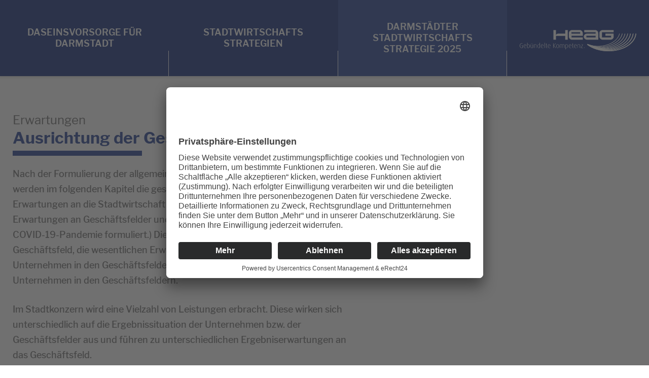

--- FILE ---
content_type: text/html; charset=UTF-8
request_url: https://www.stadtwirtschaftsstrategie.de/strategie-darmstadt/erwartungen/
body_size: 8113
content:
<!DOCTYPE html>
<html lang="de" class="no-js">
<head>
	<meta charset="UTF-8">
	<meta name="viewport" content="width=device-width, initial-scale=1"/>
	<meta name="google-site-verification" content="" />
	<meta http-equiv="X-UA-Compatible" content="IE=edge,chrome=1">
	<meta name='viewport' content='width=device-width, initial-scale=1.0, maximum-scale=5' />
	<meta name="robots" content="index,follow" />
	<meta name="revisit-after" content="5 days" />
	<!--Favicon-->
	<link rel="apple-touch-icon" sizes="180x180" href="/wp-content/favicons/apple-touch-icon.png">
	<link rel="icon" type="image/png" sizes="32x32" href="/wp-content/favicons/favicon-32x32.png">
	<link rel="icon" type="image/png" sizes="16x16" href="/wp-content/favicons/favicon-16x16.png">
	<link rel="shortcut icon" href="/wp-content/favicons/favicon.ico">
	<link rel="mask-icon" href="/safari-pinned-tab.svg" color="#1c4f9c">
	<meta name="msapplication-TileColor" content="#ffffff">
	<meta name="theme-color" content="#ffffff">

	<script type="text/javascript">
		var app = { require: {}, blocks: {} };
	</script>

	

		<meta name='robots' content='index, follow, max-image-preview:large, max-snippet:-1, max-video-preview:-1' />
	<style>img:is([sizes="auto" i], [sizes^="auto," i]) { contain-intrinsic-size: 3000px 1500px }</style>
	
	<!-- This site is optimized with the Yoast SEO plugin v26.7 - https://yoast.com/wordpress/plugins/seo/ -->
	<title>Erwartungen - Stadtwirtschaftsstrategie</title>
	<meta name="description" content="Im folgenden Kapitel werden die geschäftsfeld- und unternehmensspezifischen Erwartungen an die Stadtwirtschaft dargestellt." />
	<link rel="canonical" href="https://www.stadtwirtschaftsstrategie.de/strategie-darmstadt/erwartungen/" />
	<meta property="og:locale" content="de_DE" />
	<meta property="og:type" content="article" />
	<meta property="og:title" content="Erwartungen - Stadtwirtschaftsstrategie" />
	<meta property="og:description" content="Im folgenden Kapitel werden die geschäftsfeld- und unternehmensspezifischen Erwartungen an die Stadtwirtschaft dargestellt." />
	<meta property="og:url" content="https://www.stadtwirtschaftsstrategie.de/strategie-darmstadt/erwartungen/" />
	<meta property="og:site_name" content="Stadtwirtschaftsstrategie" />
	<meta property="article:modified_time" content="2020-12-17T16:04:16+00:00" />
	<meta name="twitter:card" content="summary_large_image" />
	<meta name="twitter:label1" content="Geschätzte Lesezeit" />
	<meta name="twitter:data1" content="1 Minute" />
	<script type="application/ld+json" class="yoast-schema-graph">{"@context":"https://schema.org","@graph":[{"@type":"WebPage","@id":"https://www.stadtwirtschaftsstrategie.de/strategie-darmstadt/erwartungen/","url":"https://www.stadtwirtschaftsstrategie.de/strategie-darmstadt/erwartungen/","name":"Erwartungen - Stadtwirtschaftsstrategie","isPartOf":{"@id":"https://www.stadtwirtschaftsstrategie.de/#website"},"datePublished":"2020-06-09T07:31:47+00:00","dateModified":"2020-12-17T16:04:16+00:00","description":"Im folgenden Kapitel werden die geschäftsfeld- und unternehmensspezifischen Erwartungen an die Stadtwirtschaft dargestellt.","breadcrumb":{"@id":"https://www.stadtwirtschaftsstrategie.de/strategie-darmstadt/erwartungen/#breadcrumb"},"inLanguage":"de","potentialAction":[{"@type":"ReadAction","target":["https://www.stadtwirtschaftsstrategie.de/strategie-darmstadt/erwartungen/"]}]},{"@type":"BreadcrumbList","@id":"https://www.stadtwirtschaftsstrategie.de/strategie-darmstadt/erwartungen/#breadcrumb","itemListElement":[{"@type":"ListItem","position":1,"name":"Home","item":"https://www.stadtwirtschaftsstrategie.de/"},{"@type":"ListItem","position":2,"name":"Darmstädter Stadtwirtschaftsstrategie 2025","item":"https://www.stadtwirtschaftsstrategie.de/strategie-darmstadt/"},{"@type":"ListItem","position":3,"name":"Erwartungen"}]},{"@type":"WebSite","@id":"https://www.stadtwirtschaftsstrategie.de/#website","url":"https://www.stadtwirtschaftsstrategie.de/","name":"Stadtwirtschaftsstrategie","description":"","publisher":{"@id":"https://www.stadtwirtschaftsstrategie.de/#organization"},"potentialAction":[{"@type":"SearchAction","target":{"@type":"EntryPoint","urlTemplate":"https://www.stadtwirtschaftsstrategie.de/?s={search_term_string}"},"query-input":{"@type":"PropertyValueSpecification","valueRequired":true,"valueName":"search_term_string"}}],"inLanguage":"de"},{"@type":"Organization","@id":"https://www.stadtwirtschaftsstrategie.de/#organization","name":"Stadtwirtschaftsstrategie","url":"https://www.stadtwirtschaftsstrategie.de/","logo":{"@type":"ImageObject","inLanguage":"de","@id":"https://www.stadtwirtschaftsstrategie.de/#/schema/logo/image/","url":"https://www.stadtwirtschaftsstrategie.de/wp-content/uploads/2020/06/logo-heag.png","contentUrl":"https://www.stadtwirtschaftsstrategie.de/wp-content/uploads/2020/06/logo-heag.png","width":300,"height":200,"caption":"Stadtwirtschaftsstrategie"},"image":{"@id":"https://www.stadtwirtschaftsstrategie.de/#/schema/logo/image/"}}]}</script>
	<!-- / Yoast SEO plugin. -->


<link rel="alternate" type="application/rss+xml" title="Stadtwirtschaftsstrategie &raquo; Feed" href="https://www.stadtwirtschaftsstrategie.de/feed/" />
<link rel="alternate" type="application/rss+xml" title="Stadtwirtschaftsstrategie &raquo; Kommentar-Feed" href="https://www.stadtwirtschaftsstrategie.de/comments/feed/" />
<style id='wp-emoji-styles-inline-css' type='text/css'>

	img.wp-smiley, img.emoji {
		display: inline !important;
		border: none !important;
		box-shadow: none !important;
		height: 1em !important;
		width: 1em !important;
		margin: 0 0.07em !important;
		vertical-align: -0.1em !important;
		background: none !important;
		padding: 0 !important;
	}
</style>
<link rel='stylesheet' id='wp-block-library-css' href='https://www.stadtwirtschaftsstrategie.de/wp-includes/css/dist/block-library/style.min.css?ver=6.8.3' type='text/css' media='all' />
<style id='classic-theme-styles-inline-css' type='text/css'>
/*! This file is auto-generated */
.wp-block-button__link{color:#fff;background-color:#32373c;border-radius:9999px;box-shadow:none;text-decoration:none;padding:calc(.667em + 2px) calc(1.333em + 2px);font-size:1.125em}.wp-block-file__button{background:#32373c;color:#fff;text-decoration:none}
</style>
<style id='global-styles-inline-css' type='text/css'>
:root{--wp--preset--aspect-ratio--square: 1;--wp--preset--aspect-ratio--4-3: 4/3;--wp--preset--aspect-ratio--3-4: 3/4;--wp--preset--aspect-ratio--3-2: 3/2;--wp--preset--aspect-ratio--2-3: 2/3;--wp--preset--aspect-ratio--16-9: 16/9;--wp--preset--aspect-ratio--9-16: 9/16;--wp--preset--color--black: #000000;--wp--preset--color--cyan-bluish-gray: #abb8c3;--wp--preset--color--white: #ffffff;--wp--preset--color--pale-pink: #f78da7;--wp--preset--color--vivid-red: #cf2e2e;--wp--preset--color--luminous-vivid-orange: #ff6900;--wp--preset--color--luminous-vivid-amber: #fcb900;--wp--preset--color--light-green-cyan: #7bdcb5;--wp--preset--color--vivid-green-cyan: #00d084;--wp--preset--color--pale-cyan-blue: #8ed1fc;--wp--preset--color--vivid-cyan-blue: #0693e3;--wp--preset--color--vivid-purple: #9b51e0;--wp--preset--gradient--vivid-cyan-blue-to-vivid-purple: linear-gradient(135deg,rgba(6,147,227,1) 0%,rgb(155,81,224) 100%);--wp--preset--gradient--light-green-cyan-to-vivid-green-cyan: linear-gradient(135deg,rgb(122,220,180) 0%,rgb(0,208,130) 100%);--wp--preset--gradient--luminous-vivid-amber-to-luminous-vivid-orange: linear-gradient(135deg,rgba(252,185,0,1) 0%,rgba(255,105,0,1) 100%);--wp--preset--gradient--luminous-vivid-orange-to-vivid-red: linear-gradient(135deg,rgba(255,105,0,1) 0%,rgb(207,46,46) 100%);--wp--preset--gradient--very-light-gray-to-cyan-bluish-gray: linear-gradient(135deg,rgb(238,238,238) 0%,rgb(169,184,195) 100%);--wp--preset--gradient--cool-to-warm-spectrum: linear-gradient(135deg,rgb(74,234,220) 0%,rgb(151,120,209) 20%,rgb(207,42,186) 40%,rgb(238,44,130) 60%,rgb(251,105,98) 80%,rgb(254,248,76) 100%);--wp--preset--gradient--blush-light-purple: linear-gradient(135deg,rgb(255,206,236) 0%,rgb(152,150,240) 100%);--wp--preset--gradient--blush-bordeaux: linear-gradient(135deg,rgb(254,205,165) 0%,rgb(254,45,45) 50%,rgb(107,0,62) 100%);--wp--preset--gradient--luminous-dusk: linear-gradient(135deg,rgb(255,203,112) 0%,rgb(199,81,192) 50%,rgb(65,88,208) 100%);--wp--preset--gradient--pale-ocean: linear-gradient(135deg,rgb(255,245,203) 0%,rgb(182,227,212) 50%,rgb(51,167,181) 100%);--wp--preset--gradient--electric-grass: linear-gradient(135deg,rgb(202,248,128) 0%,rgb(113,206,126) 100%);--wp--preset--gradient--midnight: linear-gradient(135deg,rgb(2,3,129) 0%,rgb(40,116,252) 100%);--wp--preset--font-size--small: 13px;--wp--preset--font-size--medium: 20px;--wp--preset--font-size--large: 36px;--wp--preset--font-size--x-large: 42px;--wp--preset--spacing--20: 0.44rem;--wp--preset--spacing--30: 0.67rem;--wp--preset--spacing--40: 1rem;--wp--preset--spacing--50: 1.5rem;--wp--preset--spacing--60: 2.25rem;--wp--preset--spacing--70: 3.38rem;--wp--preset--spacing--80: 5.06rem;--wp--preset--shadow--natural: 6px 6px 9px rgba(0, 0, 0, 0.2);--wp--preset--shadow--deep: 12px 12px 50px rgba(0, 0, 0, 0.4);--wp--preset--shadow--sharp: 6px 6px 0px rgba(0, 0, 0, 0.2);--wp--preset--shadow--outlined: 6px 6px 0px -3px rgba(255, 255, 255, 1), 6px 6px rgba(0, 0, 0, 1);--wp--preset--shadow--crisp: 6px 6px 0px rgba(0, 0, 0, 1);}:where(.is-layout-flex){gap: 0.5em;}:where(.is-layout-grid){gap: 0.5em;}body .is-layout-flex{display: flex;}.is-layout-flex{flex-wrap: wrap;align-items: center;}.is-layout-flex > :is(*, div){margin: 0;}body .is-layout-grid{display: grid;}.is-layout-grid > :is(*, div){margin: 0;}:where(.wp-block-columns.is-layout-flex){gap: 2em;}:where(.wp-block-columns.is-layout-grid){gap: 2em;}:where(.wp-block-post-template.is-layout-flex){gap: 1.25em;}:where(.wp-block-post-template.is-layout-grid){gap: 1.25em;}.has-black-color{color: var(--wp--preset--color--black) !important;}.has-cyan-bluish-gray-color{color: var(--wp--preset--color--cyan-bluish-gray) !important;}.has-white-color{color: var(--wp--preset--color--white) !important;}.has-pale-pink-color{color: var(--wp--preset--color--pale-pink) !important;}.has-vivid-red-color{color: var(--wp--preset--color--vivid-red) !important;}.has-luminous-vivid-orange-color{color: var(--wp--preset--color--luminous-vivid-orange) !important;}.has-luminous-vivid-amber-color{color: var(--wp--preset--color--luminous-vivid-amber) !important;}.has-light-green-cyan-color{color: var(--wp--preset--color--light-green-cyan) !important;}.has-vivid-green-cyan-color{color: var(--wp--preset--color--vivid-green-cyan) !important;}.has-pale-cyan-blue-color{color: var(--wp--preset--color--pale-cyan-blue) !important;}.has-vivid-cyan-blue-color{color: var(--wp--preset--color--vivid-cyan-blue) !important;}.has-vivid-purple-color{color: var(--wp--preset--color--vivid-purple) !important;}.has-black-background-color{background-color: var(--wp--preset--color--black) !important;}.has-cyan-bluish-gray-background-color{background-color: var(--wp--preset--color--cyan-bluish-gray) !important;}.has-white-background-color{background-color: var(--wp--preset--color--white) !important;}.has-pale-pink-background-color{background-color: var(--wp--preset--color--pale-pink) !important;}.has-vivid-red-background-color{background-color: var(--wp--preset--color--vivid-red) !important;}.has-luminous-vivid-orange-background-color{background-color: var(--wp--preset--color--luminous-vivid-orange) !important;}.has-luminous-vivid-amber-background-color{background-color: var(--wp--preset--color--luminous-vivid-amber) !important;}.has-light-green-cyan-background-color{background-color: var(--wp--preset--color--light-green-cyan) !important;}.has-vivid-green-cyan-background-color{background-color: var(--wp--preset--color--vivid-green-cyan) !important;}.has-pale-cyan-blue-background-color{background-color: var(--wp--preset--color--pale-cyan-blue) !important;}.has-vivid-cyan-blue-background-color{background-color: var(--wp--preset--color--vivid-cyan-blue) !important;}.has-vivid-purple-background-color{background-color: var(--wp--preset--color--vivid-purple) !important;}.has-black-border-color{border-color: var(--wp--preset--color--black) !important;}.has-cyan-bluish-gray-border-color{border-color: var(--wp--preset--color--cyan-bluish-gray) !important;}.has-white-border-color{border-color: var(--wp--preset--color--white) !important;}.has-pale-pink-border-color{border-color: var(--wp--preset--color--pale-pink) !important;}.has-vivid-red-border-color{border-color: var(--wp--preset--color--vivid-red) !important;}.has-luminous-vivid-orange-border-color{border-color: var(--wp--preset--color--luminous-vivid-orange) !important;}.has-luminous-vivid-amber-border-color{border-color: var(--wp--preset--color--luminous-vivid-amber) !important;}.has-light-green-cyan-border-color{border-color: var(--wp--preset--color--light-green-cyan) !important;}.has-vivid-green-cyan-border-color{border-color: var(--wp--preset--color--vivid-green-cyan) !important;}.has-pale-cyan-blue-border-color{border-color: var(--wp--preset--color--pale-cyan-blue) !important;}.has-vivid-cyan-blue-border-color{border-color: var(--wp--preset--color--vivid-cyan-blue) !important;}.has-vivid-purple-border-color{border-color: var(--wp--preset--color--vivid-purple) !important;}.has-vivid-cyan-blue-to-vivid-purple-gradient-background{background: var(--wp--preset--gradient--vivid-cyan-blue-to-vivid-purple) !important;}.has-light-green-cyan-to-vivid-green-cyan-gradient-background{background: var(--wp--preset--gradient--light-green-cyan-to-vivid-green-cyan) !important;}.has-luminous-vivid-amber-to-luminous-vivid-orange-gradient-background{background: var(--wp--preset--gradient--luminous-vivid-amber-to-luminous-vivid-orange) !important;}.has-luminous-vivid-orange-to-vivid-red-gradient-background{background: var(--wp--preset--gradient--luminous-vivid-orange-to-vivid-red) !important;}.has-very-light-gray-to-cyan-bluish-gray-gradient-background{background: var(--wp--preset--gradient--very-light-gray-to-cyan-bluish-gray) !important;}.has-cool-to-warm-spectrum-gradient-background{background: var(--wp--preset--gradient--cool-to-warm-spectrum) !important;}.has-blush-light-purple-gradient-background{background: var(--wp--preset--gradient--blush-light-purple) !important;}.has-blush-bordeaux-gradient-background{background: var(--wp--preset--gradient--blush-bordeaux) !important;}.has-luminous-dusk-gradient-background{background: var(--wp--preset--gradient--luminous-dusk) !important;}.has-pale-ocean-gradient-background{background: var(--wp--preset--gradient--pale-ocean) !important;}.has-electric-grass-gradient-background{background: var(--wp--preset--gradient--electric-grass) !important;}.has-midnight-gradient-background{background: var(--wp--preset--gradient--midnight) !important;}.has-small-font-size{font-size: var(--wp--preset--font-size--small) !important;}.has-medium-font-size{font-size: var(--wp--preset--font-size--medium) !important;}.has-large-font-size{font-size: var(--wp--preset--font-size--large) !important;}.has-x-large-font-size{font-size: var(--wp--preset--font-size--x-large) !important;}
:where(.wp-block-post-template.is-layout-flex){gap: 1.25em;}:where(.wp-block-post-template.is-layout-grid){gap: 1.25em;}
:where(.wp-block-columns.is-layout-flex){gap: 2em;}:where(.wp-block-columns.is-layout-grid){gap: 2em;}
:root :where(.wp-block-pullquote){font-size: 1.5em;line-height: 1.6;}
</style>
<link rel='stylesheet' id='extension-feedback-css-css' href='https://www.stadtwirtschaftsstrategie.de/wp-content/themes/feedback/build/style.min.css?ver=1698331894' type='text/css' media='screen' />
<link rel="https://api.w.org/" href="https://www.stadtwirtschaftsstrategie.de/wp-json/" /><link rel="alternate" title="JSON" type="application/json" href="https://www.stadtwirtschaftsstrategie.de/wp-json/wp/v2/pages/260" /><link rel="EditURI" type="application/rsd+xml" title="RSD" href="https://www.stadtwirtschaftsstrategie.de/xmlrpc.php?rsd" />
<meta name="generator" content="WordPress 6.8.3" />
<link rel='shortlink' href='https://www.stadtwirtschaftsstrategie.de/?p=260' />
<link rel="alternate" title="oEmbed (JSON)" type="application/json+oembed" href="https://www.stadtwirtschaftsstrategie.de/wp-json/oembed/1.0/embed?url=https%3A%2F%2Fwww.stadtwirtschaftsstrategie.de%2Fstrategie-darmstadt%2Ferwartungen%2F" />
<link rel="alternate" title="oEmbed (XML)" type="text/xml+oembed" href="https://www.stadtwirtschaftsstrategie.de/wp-json/oembed/1.0/embed?url=https%3A%2F%2Fwww.stadtwirtschaftsstrategie.de%2Fstrategie-darmstadt%2Ferwartungen%2F&#038;format=xml" />

	<!-- add custom styling to usercentrics shadow Dom elements -->
	<script> 
		var attachShadow = HTMLElement.prototype.attachShadow;
		HTMLElement.prototype.attachShadow = function ( option ) {
			var sh = attachShadow.call( this, option );
			var style = document.createElement( 'style' );
			style.innerHTML = 'img[alt*="Logo"] {display: none !important; } button[data-testid="uc-privacy-button"] {background-color:#AACA50;border-radius:0;width:64px;height:64px;top:unset;bottom:61px;left:0px;} button[data-testid="uc-privacy-button"]:hover {background-color:#AACA50;opacity:.7;} @media only screen and (max-width: 820px) {button[data-testid="uc-privacy-button"] {width:48px;height:48px;}}';
			this.shadowRoot.appendChild( style );
			return sh;
		}
    </script>
	<script id="usercentrics-cmp" async data-eu-mode="true" data-settings-id="7tBMJhlEx" src="https://app.eu.usercentrics.eu/browser-ui/latest/loader.js"></script>

<!-- Matomo -->
<script type="text/plain" data-usercentrics="Matomo (self hosted)">
  var _paq = window._paq = window._paq || [];
  /* tracker methods like "setCustomDimension" should be called before "trackPageView" */
  _paq.push(['trackPageView']);
  _paq.push(['enableLinkTracking']);
  (function() {
    var u="https://matomo.manok.de/";
    _paq.push(['setTrackerUrl', u+'matomo.php']);
    _paq.push(['setSiteId', '7']);
    var d=document, g=d.createElement('script'), s=d.getElementsByTagName('script')[0];
    g.async=true; g.src=u+'matomo.js'; s.parentNode.insertBefore(g,s);
  })();
</script>
<!-- End Matomo Code -->
</head>

<!-- BODY + MASTERWRAPPER DIV -->
<body class="wp-singular page-template-default page page-id-260 page-parent page-child parent-pageid-203 wp-theme-feedback" >
<div id="masterWrap" class="desktop-state">

<!-- WRAPPER BARBA -->
<!-- <div id="barba-wrapper"> -->
<div id="barba-wrapper">
  <div class="barba-container">
<!-- -->


<header id="header" class="clearfix bar-active-root bar-active" lang="de">
	<div class="headerWrap">

			<!-- Mobile Navigation Button -->
			<a class="nav-trigger btn-nav menu-button" href="#">
				<span class="text">Menü</span>
				<div class="handleWrap">
					<span class="handle first"></span>
					<span class="handle second"></span>
					<span class="handle third"></span>
				</div>
			</a>

			<!-- Hauptnavigation -->
			<div class="navWrap">
				<nav id="navMain" class="navMain">
					<ul id="menu-main" class="menu"><li id="207" class="menu-item menu-item-type-post_type menu-item-object-page menu-item-has-children"><a title="Daseinsvorsorge für Darmstadt" href="https://www.stadtwirtschaftsstrategie.de/unsere-daseinsvorsorge/" data-id="207">Daseinsvorsorge für Darmstadt</a>
<ul class="sub-menu">
	<li id="919" class="menu-item menu-item-type-post_type menu-item-object-page"><a title="Rolle der HEAG" href="https://www.stadtwirtschaftsstrategie.de/unsere-daseinsvorsorge/rolle-der-heag/" data-id="919">Rolle der HEAG</a></li>
	<li id="918" class="menu-item menu-item-type-post_type menu-item-object-page"><a title="Herausforderungen" href="https://www.stadtwirtschaftsstrategie.de/unsere-daseinsvorsorge/herausforderungen/" data-id="918">Herausforderungen</a></li>
</ul>
</li>
<li id="206" class="menu-item menu-item-type-post_type menu-item-object-page menu-item-has-children"><a title="Stadtwirtschafts&lt;wbr&gt;strategien" href="https://www.stadtwirtschaftsstrategie.de/stadtwirtschafts-strategien/" data-id="206">Stadtwirtschafts<wbr>strategien</a>
<ul class="sub-menu">
	<li id="274" class="menu-item menu-item-type-post_type menu-item-object-page"><a title="Wie entsteht eine Strategie?" href="https://www.stadtwirtschaftsstrategie.de/stadtwirtschafts-strategien/wie-entsteht-eine-strategie/" data-id="274">Wie entsteht eine Strategie?</a></li>
	<li id="272" class="menu-item menu-item-type-post_type menu-item-object-page"><a title="Strategien anderer Städte" href="https://www.stadtwirtschaftsstrategie.de/stadtwirtschafts-strategien/strategien-anderer-staedte/" data-id="272">Strategien anderer Städte</a></li>
</ul>
</li>
<li id="205" class="menu-item menu-item-type-post_type menu-item-object-page current-page-ancestor current-menu-ancestor current-menu-parent current-page-parent current_page_parent current_page_ancestor menu-item-has-children"><a title="Darmstädter Stadtwirtschafts&lt;wbr&gt;strategie 2025" href="https://www.stadtwirtschaftsstrategie.de/strategie-darmstadt/" data-id="205">Darmstädter Stadtwirtschafts<wbr>strategie 2025</a>
<ul class="sub-menu">
	<li id="995" class="menu-item menu-item-type-post_type menu-item-object-page"><a title="Entstehungsprozess" href="https://www.stadtwirtschaftsstrategie.de/strategie-darmstadt/entstehungsprozess/" data-id="995">Entstehungsprozess</a></li>
	<li id="268" class="menu-item menu-item-type-post_type menu-item-object-page"><a title="Leitbild" href="https://www.stadtwirtschaftsstrategie.de/strategie-darmstadt/leitbild/" data-id="268">Leitbild</a></li>
	<li id="269" class="menu-item menu-item-type-post_type menu-item-object-page"><a title="Kernleistungen" href="https://www.stadtwirtschaftsstrategie.de/strategie-darmstadt/kernleistungen/" data-id="269">Kernleistungen</a></li>
	<li id="270" class="menu-item menu-item-type-post_type menu-item-object-page"><a title="Ziele" href="https://www.stadtwirtschaftsstrategie.de/strategie-darmstadt/ziele/" data-id="270">Ziele</a></li>
	<li id="271" class="menu-item menu-item-type-post_type menu-item-object-page current-menu-item page_item page-item-260 current_page_item"><a title="Erwartungen" href="https://www.stadtwirtschaftsstrategie.de/strategie-darmstadt/erwartungen/" data-id="271">Erwartungen</a></li>
	<li id="469" class="menu-item menu-item-type-post_type menu-item-object-page"><a title="Beteiligungen" href="https://www.stadtwirtschaftsstrategie.de/strategie-darmstadt/beteiligungen/" data-id="469">Beteiligungen</a></li>
	<li id="strategie-als-pdf" class="menu-item menu-item-type-post_type menu-item-object-page"><a title="Strategie als PDF" href="https://www.stadtwirtschaftsstrategie.de/download/" data-id="strategie-als-pdf">Strategie als PDF</a></li>
</ul>
</li>
</ul>				</nav>
			</div>

			<!-- Logo -->
			<div class="logoWrap">
				<a href="/" class="logo" title="Stadtwirtschaftsstrategie" alt="Logo Stadtwirtschaftsstrategie">
					<span>Stadtwirtschaftsstrategie</span>
										<img class="print" alt="Stadtwirtschaftsstrategie" src="/wp-content/themes/feedback/css/images/logo.png">
				</a>
			</div>

	</div>

</header>



<!-- WRAPPER DIV -->
<div id="wrapper" class="clearfix">
<!-- -->
	<main>
					<div id="post" class="intro post-260 page type-page status-publish hentry">
					
<div class="innerWrap none pad-top-m pad-bottom-m">
<div class="col8 none">
<h4 class="subheadline normal wp-block-heading">Erwartungen</h4>



<h2 class="headline-subpage normal wp-block-heading"><strong>Ausrichtung der Geschäftsfelder</strong></h2>



<div class="col12 none pad-right-col2">
<p>Nach der Formulierung der allgemeinen geschäftsfeldübergreifenden Ziele werden im folgenden Kapitel die geschäftsfeld- und unternehmensspezifischen Erwartungen an die Stadtwirtschaft dargestellt. (Anm.: die (Ergebnis-) Erwartungen an Geschäftsfelder und Unternehmen wurden vor Beginn der COVID-19-Pandemie formuliert.) Diese umfassen die Hauptstoßrichtungen je Geschäftsfeld, die wesentlichen Erwartungen an das Geschäftsfeld, an die Unternehmen in den Geschäftsfeldern und an die Ergebnisentwicklung der Unternehmen in den Geschäftsfeldern.</p>



<p>Im Stadtkonzern wird eine Vielzahl von Leistungen erbracht. Diese wirken sich unterschiedlich auf die Ergebnissituation der Unternehmen bzw. der Geschäftsfelder aus und führen zu unterschiedlichen Ergebniserwartungen an das Geschäftsfeld.</p>



<p>In Abhängigkeit der Aufwandssenkungs- und /oder Ertragssteigerungspotenziale lassen sich für die Unternehmen bzw. für die Geschäftsfelder unterschiedliche Handlungsnotwendigkeiten ableiten.</p>



<p>Insgesamt lassen sich auf diese Weise vier Ziele formulieren. Weist ein Unternehmen eine hohe Handlungsnotwendigkeit auf, kann es Aufwandssenkungs- und /oder Ertragssteigerungspotenziale nutzen, um den Zuschussbedarf zu minimieren (bei negativer Ergebniserwartung) bzw. sein Ergebnis zu verbessern (bei positiver Ergebniserwartung). Werden weniger Aufwandssenkungs- und /oder Ertragssteigerungspotenziale gesehen, soll der aktuelle Zuschussbedarf konstant gehalten werden (bei negativer Ergebniserwartung) bzw. das aktuelle Ergebnis gesichert werden (bei positiver Ergebniserwartung).</p>
</div>
</div>
</div>



<div class="col12 none pad-bottom-m"><div class="vtList layouttwo   no--images"><div class="vtListInner"><a class="teaser--wrapper energie-wasser  style_standard" href="https://www.stadtwirtschaftsstrategie.de/strategie-darmstadt/erwartungen/energie-wasser/" title="Energie &#038; Wasser"><div class="teaser--wrapperinner"><div class="teaser--text--wrapperouter"><div class="teaser--text--wrapperinner"><span class="teaser--headline--wrap"><span class="teaser--subline">Weitere Informationen</span><span class="teaser--headline">Energie &#038; Wasser</span></span></div></div></div></a><a class="teaser--wrapper immobilien  style_standard" href="https://www.stadtwirtschaftsstrategie.de/strategie-darmstadt/erwartungen/immobilien/" title="Immobilien"><div class="teaser--wrapperinner"><div class="teaser--text--wrapperouter"><div class="teaser--text--wrapperinner"><span class="teaser--headline--wrap"><span class="teaser--subline">Weitere Informationen</span><span class="teaser--headline">Immobilien</span></span></div></div></div></a><a class="teaser--wrapper mobilitaet  style_standard" href="https://www.stadtwirtschaftsstrategie.de/strategie-darmstadt/erwartungen/mobilitaet/" title="Mobilität"><div class="teaser--wrapperinner"><div class="teaser--text--wrapperouter"><div class="teaser--text--wrapperinner"><span class="teaser--headline--wrap"><span class="teaser--subline">Weitere Informationen</span><span class="teaser--headline">Mobilität</span></span></div></div></div></a><a class="teaser--wrapper gesundheit-teilhabe  style_standard" href="https://www.stadtwirtschaftsstrategie.de/strategie-darmstadt/erwartungen/gesundheit-teilhabe/" title="Gesundheit &#038; Teilhabe"><div class="teaser--wrapperinner"><div class="teaser--text--wrapperouter"><div class="teaser--text--wrapperinner"><span class="teaser--headline--wrap"><span class="teaser--subline">Weitere Informationen</span><span class="teaser--headline">Gesundheit &#038; Teilhabe</span></span></div></div></div></a><a class="teaser--wrapper kultur-freizeit  style_standard" href="https://www.stadtwirtschaftsstrategie.de/strategie-darmstadt/erwartungen/kultur-freizeit/" title="Kultur &#038; Freizeit"><div class="teaser--wrapperinner"><div class="teaser--text--wrapperouter"><div class="teaser--text--wrapperinner"><span class="teaser--headline--wrap"><span class="teaser--subline">Weitere Informationen</span><span class="teaser--headline">Kultur &#038; Freizeit</span></span></div></div></div></a><a class="teaser--wrapper digitalisierung-telekommunikation  style_standard" href="https://www.stadtwirtschaftsstrategie.de/strategie-darmstadt/erwartungen/digitalisierung-telekommunikation/" title="Digitalisierung &#038; Telekommunikation"><div class="teaser--wrapperinner"><div class="teaser--text--wrapperouter"><div class="teaser--text--wrapperinner"><span class="teaser--headline--wrap"><span class="teaser--subline">Weitere Informationen</span><span class="teaser--headline">Digitalisierung &#038; Telekommunikation</span></span></div></div></div></a><a class="teaser--wrapper entsorgung-abwasser  style_standard" href="https://www.stadtwirtschaftsstrategie.de/strategie-darmstadt/erwartungen/entsorgung-abwasser/" title="Entsorgung &#038; Abwasser"><div class="teaser--wrapperinner"><div class="teaser--text--wrapperouter"><div class="teaser--text--wrapperinner"><span class="teaser--headline--wrap"><span class="teaser--subline">Weitere Informationen</span><span class="teaser--headline">Entsorgung &#038; Abwasser</span></span></div></div></div></a><a class="teaser--wrapper strategie-finanzen-innovationen  style_standard" href="https://www.stadtwirtschaftsstrategie.de/strategie-darmstadt/erwartungen/strategie-finanzen-innovationen/" title="Strategie, Finanzen &#038; Innovationen"><div class="teaser--wrapperinner"><div class="teaser--text--wrapperouter"><div class="teaser--text--wrapperinner"><span class="teaser--headline--wrap"><span class="teaser--subline">Weitere Informationen</span><span class="teaser--headline">Strategie, Finanzen &#038; Innovationen</span></span></div></div></div></a></div></div>
</div>
			</div>
			</main>

<!-- WRAPPER DIV -->
</div>
<!-- -->



<footer class="footer">

	<div class="footer--content">

		<div class="footer--elements col12">
		<div class="col2"><a href="https://www.heag.de/" title="" target=""><figure><img src="https://www.stadtwirtschaftsstrategie.de/wp-content/uploads/2020/06/logo-heag.png" alt="logo-heag"/></figure></a></div><div class="col4"><p><span class="cd-primary medium">HEAG Holding AG –<br />
Beteiligungsmanagement der<br />
Wissenschaftsstadt Darmstadt (HEAG)</span><br />
<a class="light" title="Zu Google Maps" href="https://goo.gl/maps/G1UVQ18nTo7saG2g8" target="_blank" rel="noopener">Im Carree 1<br />
64283 Darmstadt</a><br />
<a class="light" title="www.heag.de" href="https://www.heag.de">www.heag.de</a></p>
</div><div class="col2"><figure><img src="https://www.stadtwirtschaftsstrategie.de/wp-content/uploads/2020/11/logo-darmstadt.png" alt="logo-darmstadt"/></figure></div><div class="col4"><p><span class="cd-primary medium">Wissenschaftsstadt Darmstadt</span><br />
<a class="light" title="Zu Google Maps" href="https://goo.gl/maps/tgzVUTJjR4aboBtH8" target="_blank" rel="noopener">Luisenplatz 5 A<br />
64283 Darmstadt</a><br />
<a class="light" title="www.darmstadt.de" href="https://www.darmstadt.de">www.darmstadt.de</a></p>
</div>		</div>

		<div class="footer--meta">

			<div class="footer--copyright col2 col12m">
				<p class="copyright">&copy; 2026 - HEAG</p>
			</div>

			<div class="footer--nav meta col10 col12m">
				<nav> <ul id="menu-footer" class="menu"><li id="menu-item-251" class="menu-item menu-item-type-post_type menu-item-object-page menu-item-251"><a href="https://www.stadtwirtschaftsstrategie.de/download/">Download</a></li>
<li id="menu-item-250" class="menu-item menu-item-type-post_type menu-item-object-page menu-item-250"><a href="https://www.stadtwirtschaftsstrategie.de/kontakt/">Kontakt</a></li>
<li id="menu-item-249" class="menu-item menu-item-type-post_type menu-item-object-page menu-item-privacy-policy menu-item-249"><a rel="privacy-policy" href="https://www.stadtwirtschaftsstrategie.de/datenschutzinformation/">Datenschutzinformation</a></li>
<li id="menu-item-252" class="menu-item menu-item-type-post_type menu-item-object-page menu-item-252"><a href="https://www.stadtwirtschaftsstrategie.de/impressum/">Impressum</a></li>
<li id="menu-item-1116" class="menu-item menu-item-type-post_type menu-item-object-page menu-item-1116"><a href="https://www.stadtwirtschaftsstrategie.de/rechtliches/">Rechtliches</a></li>
</ul>				</nav>
			</div>
		</div>

		
		<script type="speculationrules">
{"prefetch":[{"source":"document","where":{"and":[{"href_matches":"\/*"},{"not":{"href_matches":["\/wp-*.php","\/wp-admin\/*","\/wp-content\/uploads\/*","\/wp-content\/*","\/wp-content\/plugins\/*","\/wp-content\/themes\/feedback\/*","\/*\\?(.+)"]}},{"not":{"selector_matches":"a[rel~=\"nofollow\"]"}},{"not":{"selector_matches":".no-prefetch, .no-prefetch a"}}]},"eagerness":"conservative"}]}
</script>
<script type="text/javascript" src="https://www.stadtwirtschaftsstrategie.de/wp-includes/js/dist/hooks.min.js?ver=4d63a3d491d11ffd8ac6" id="wp-hooks-js"></script>
<script type="text/javascript" src="https://www.stadtwirtschaftsstrategie.de/wp-includes/js/dist/i18n.min.js?ver=5e580eb46a90c2b997e6" id="wp-i18n-js"></script>
<script type="text/javascript" id="wp-i18n-js-after">
/* <![CDATA[ */
wp.i18n.setLocaleData( { 'text direction\u0004ltr': [ 'ltr' ] } );
/* ]]> */
</script>
<script type="text/javascript" src="https://www.stadtwirtschaftsstrategie.de/wp-content/plugins/contact-form-7/includes/swv/js/index.js?ver=6.1.3" id="swv-js"></script>
<script type="text/javascript" id="contact-form-7-js-translations">
/* <![CDATA[ */
( function( domain, translations ) {
	var localeData = translations.locale_data[ domain ] || translations.locale_data.messages;
	localeData[""].domain = domain;
	wp.i18n.setLocaleData( localeData, domain );
} )( "contact-form-7", {"translation-revision-date":"2025-10-26 03:28:49+0000","generator":"GlotPress\/4.0.3","domain":"messages","locale_data":{"messages":{"":{"domain":"messages","plural-forms":"nplurals=2; plural=n != 1;","lang":"de"},"This contact form is placed in the wrong place.":["Dieses Kontaktformular wurde an der falschen Stelle platziert."],"Error:":["Fehler:"]}},"comment":{"reference":"includes\/js\/index.js"}} );
/* ]]> */
</script>
<script type="text/javascript" id="contact-form-7-js-before">
/* <![CDATA[ */
var wpcf7 = {
    "api": {
        "root": "https:\/\/www.stadtwirtschaftsstrategie.de\/wp-json\/",
        "namespace": "contact-form-7\/v1"
    }
};
/* ]]> */
</script>
<script type="text/javascript" src="https://www.stadtwirtschaftsstrategie.de/wp-content/plugins/contact-form-7/includes/js/index.js?ver=6.1.3" id="contact-form-7-js"></script>
<script type="text/javascript" src="https://www.stadtwirtschaftsstrategie.de/wp-content/themes/feedback/build/combined.min.js?ver=1623413478" id="extension-feedback-js-js"></script>

	</div>
</footer>

<!-- WRAPPER BARBA -->
</div>
</div>
<!-- -->


<a class="backtotop hidden" title="" href="#"><span>E</span></a>

<!-- ANIMATION LAYER DIV -->
<div class="anim">
	<div class="anim__layer"></div>
	<div class="anim__layer anim__logo"></div>
	<div class="anim__layer"></div>
</div>
<!-- -->


<!-- BODY + MASTERWRAPPER DIV -->
</div>
</body>
<!-- -->

</html>


--- FILE ---
content_type: text/css
request_url: https://www.stadtwirtschaftsstrategie.de/wp-content/themes/feedback/build/style.min.css?ver=1698331894
body_size: 42056
content:
@font-face{font-family:"Libre Franklin";font-style:normal;font-weight:50;src:url("/wp-content/themes/feedback/css/fonts/librefranklin/LibreFranklin-Thin.eot?") format("eot"),url("/wp-content/themes/feedback/css/fonts/librefranklin/LibreFranklin-Thin.woff2") format("woff2"),url("/wp-content/themes/feedback/css/fonts/librefranklin/LibreFranklin-Thin.woff") format("woff"),url("/wp-content/themes/feedback/css/fonts/librefranklin/LibreFranklin-Thin.ttf") format("truetype"),url("/wp-content/themes/feedback/css/fonts/librefranklin/LibreFranklin-Thin.svg#Libre_Franklin") format("svg")}@font-face{font-family:"Libre Franklin";font-style:italic;font-weight:50;src:url("/wp-content/themes/feedback/css/fonts/librefranklin/LibreFranklin-ThinItalic.eot?") format("eot"),url("/wp-content/themes/feedback/css/fonts/librefranklin/LibreFranklin-ThinItalic.woff2") format("woff2"),url("/wp-content/themes/feedback/css/fonts/librefranklin/LibreFranklin-ThinItalic.woff") format("woff"),url("/wp-content/themes/feedback/css/fonts/librefranklin/LibreFranklin-ThinItalic.ttf") format("truetype"),url("/wp-content/themes/feedback/css/fonts/librefranklin/LibreFranklin-ThinItalic.svg#Libre_Franklin") format("svg")}@font-face{font-family:"Libre Franklin";font-style:normal;font-weight:100;src:url("/wp-content/themes/feedback/css/fonts/librefranklin/LibreFranklin-ExtraLight.eot?") format("eot"),url("/wp-content/themes/feedback/css/fonts/librefranklin/LibreFranklin-ExtraLight.woff2") format("woff2"),url("/wp-content/themes/feedback/css/fonts/librefranklin/LibreFranklin-ExtraLight.woff") format("woff"),url("/wp-content/themes/feedback/css/fonts/librefranklin/LibreFranklin-ExtraLight.ttf") format("truetype"),url("/wp-content/themes/feedback/css/fonts/librefranklin/LibreFranklin-ExtraLight.svg#Libre_Franklin") format("svg")}@font-face{font-family:"Libre Franklin";font-style:italic;font-weight:100;src:url("/wp-content/themes/feedback/css/fonts/librefranklin/LibreFranklin-ExtraLightItalic.eot?") format("eot"),url("/wp-content/themes/feedback/css/fonts/librefranklin/LibreFranklin-ExtraLightItalic.woff2") format("woff2"),url("/wp-content/themes/feedback/css/fonts/librefranklin/LibreFranklin-ExtraLightItalic.woff") format("woff"),url("/wp-content/themes/feedback/css/fonts/librefranklin/LibreFranklin-ExtraLightItalic.ttf") format("truetype"),url("/wp-content/themes/feedback/css/fonts/librefranklin/LibreFranklin-ExtraLightItalic.svg#Libre_Franklin") format("svg")}@font-face{font-family:"Libre Franklin";font-style:normal;font-weight:200;src:url("/wp-content/themes/feedback/css/fonts/librefranklin/LibreFranklin-Light.eot?") format("eot"),url("/wp-content/themes/feedback/css/fonts/librefranklin/LibreFranklin-Light.woff2") format("woff2"),url("/wp-content/themes/feedback/css/fonts/librefranklin/LibreFranklin-Light.woff") format("woff"),url("/wp-content/themes/feedback/css/fonts/librefranklin/LibreFranklin-Light.ttf") format("truetype"),url("/wp-content/themes/feedback/css/fonts/librefranklin/LibreFranklin-Light.svg#Libre_Franklin") format("svg")}@font-face{font-family:"Libre Franklin";font-style:italic;font-weight:200;src:url("/wp-content/themes/feedback/css/fonts/librefranklin/LibreFranklin-LightItalic.eot?") format("eot"),url("/wp-content/themes/feedback/css/fonts/librefranklin/LibreFranklin-LightItalic.woff2") format("woff2"),url("/wp-content/themes/feedback/css/fonts/librefranklin/LibreFranklin-LightItalic.woff") format("woff"),url("/wp-content/themes/feedback/css/fonts/librefranklin/LibreFranklin-LightItalic.ttf") format("truetype"),url("/wp-content/themes/feedback/css/fonts/librefranklin/LibreFranklin-LightItalic.svg#Libre_Franklin") format("svg")}@font-face{font-family:"Libre Franklin";font-style:normal;font-weight:300;src:url("/wp-content/themes/feedback/css/fonts/librefranklin/LibreFranklin-Regular.eot?") format("eot"),url("/wp-content/themes/feedback/css/fonts/librefranklin/LibreFranklin-Regular.woff2") format("woff2"),url("/wp-content/themes/feedback/css/fonts/librefranklin/LibreFranklin-Regular.woff") format("woff"),url("/wp-content/themes/feedback/css/fonts/librefranklin/LibreFranklin-Regular.ttf") format("truetype"),url("/wp-content/themes/feedback/css/fonts/librefranklin/LibreFranklin-Regular.svg#Libre_Franklin") format("svg")}@font-face{font-family:"Libre Franklin";font-style:italic;font-weight:300;src:url("/wp-content/themes/feedback/css/fonts/librefranklin/LibreFranklin-Italic.eot?") format("eot"),url("/wp-content/themes/feedback/css/fonts/librefranklin/LibreFranklin-Italic.woff2") format("woff2"),url("/wp-content/themes/feedback/css/fonts/librefranklin/LibreFranklin-Italic.woff") format("woff"),url("/wp-content/themes/feedback/css/fonts/librefranklin/LibreFranklin-Italic.ttf") format("truetype"),url("/wp-content/themes/feedback/css/fonts/librefranklin/LibreFranklin-Italic.svg#Libre_Franklin") format("svg")}@font-face{font-family:"Libre Franklin";font-style:normal;font-weight:400;src:url("/wp-content/themes/feedback/css/fonts/librefranklin/LibreFranklin-Medium.eot?") format("eot"),url("/wp-content/themes/feedback/css/fonts/librefranklin/LibreFranklin-Medium.woff2") format("woff2"),url("/wp-content/themes/feedback/css/fonts/librefranklin/LibreFranklin-Medium.woff") format("woff"),url("/wp-content/themes/feedback/css/fonts/librefranklin/LibreFranklin-Medium.ttf") format("truetype"),url("/wp-content/themes/feedback/css/fonts/librefranklin/LibreFranklin-Medium.svg#Libre_Franklin") format("svg")}@font-face{font-family:"Libre Franklin";font-style:italic;font-weight:400;src:url("/wp-content/themes/feedback/css/fonts/librefranklin/LibreFranklin-MediumItalic.eot?") format("eot"),url("/wp-content/themes/feedback/css/fonts/librefranklin/LibreFranklin-MediumItalic.woff2") format("woff2"),url("/wp-content/themes/feedback/css/fonts/librefranklin/LibreFranklin-MediumItalic.woff") format("woff"),url("/wp-content/themes/feedback/css/fonts/librefranklin/LibreFranklin-MediumItalic.ttf") format("truetype"),url("/wp-content/themes/feedback/css/fonts/librefranklin/LibreFranklin-MediumItalic.svg#Libre_Franklin") format("svg")}@font-face{font-family:"Libre Franklin";font-style:normal;font-weight:500;src:url("/wp-content/themes/feedback/css/fonts/librefranklin/LibreFranklin-SemiBold.eot?") format("eot"),url("/wp-content/themes/feedback/css/fonts/librefranklin/LibreFranklin-SemiBold.woff2") format("woff2"),url("/wp-content/themes/feedback/css/fonts/librefranklin/LibreFranklin-SemiBold.woff") format("woff"),url("/wp-content/themes/feedback/css/fonts/librefranklin/LibreFranklin-SemiBold.ttf") format("truetype"),url("/wp-content/themes/feedback/css/fonts/librefranklin/LibreFranklin-SemiBold.svg#Libre_Franklin") format("svg")}@font-face{font-family:"Libre Franklin";font-style:italic;font-weight:500;src:url("/wp-content/themes/feedback/css/fonts/librefranklin/LibreFranklin-SemiBoldItalic.eot?") format("eot"),url("/wp-content/themes/feedback/css/fonts/librefranklin/LibreFranklin-SemiBoldItalic.woff2") format("woff2"),url("/wp-content/themes/feedback/css/fonts/librefranklin/LibreFranklin-SemiBoldItalic.woff") format("woff"),url("/wp-content/themes/feedback/css/fonts/librefranklin/LibreFranklin-SemiBoldItalic.ttf") format("truetype"),url("/wp-content/themes/feedback/css/fonts/librefranklin/LibreFranklin-SemiBoldItalic.svg#Libre_Franklin") format("svg")}@font-face{font-family:"Libre Franklin";font-style:normal;font-weight:600;src:url("/wp-content/themes/feedback/css/fonts/librefranklin/LibreFranklin-Bold.eot?") format("eot"),url("/wp-content/themes/feedback/css/fonts/librefranklin/LibreFranklin-Bold.woff2") format("woff2"),url("/wp-content/themes/feedback/css/fonts/librefranklin/LibreFranklin-Bold.woff") format("woff"),url("/wp-content/themes/feedback/css/fonts/librefranklin/LibreFranklin-Bold.ttf") format("truetype"),url("/wp-content/themes/feedback/css/fonts/librefranklin/LibreFranklin-Bold.svg#Libre_Franklin") format("svg")}@font-face{font-family:"Libre Franklin";font-style:italic;font-weight:600;src:url("/wp-content/themes/feedback/css/fonts/librefranklin/LibreFranklin-BoldItalic.eot?") format("eot"),url("/wp-content/themes/feedback/css/fonts/librefranklin/LibreFranklin-BoldItalic.woff2") format("woff2"),url("/wp-content/themes/feedback/css/fonts/librefranklin/LibreFranklin-BoldItalic.woff") format("woff"),url("/wp-content/themes/feedback/css/fonts/librefranklin/LibreFranklin-BoldItalic.ttf") format("truetype"),url("/wp-content/themes/feedback/css/fonts/librefranklin/LibreFranklin-BoldItalic.svg#Libre_Franklin") format("svg")}@font-face{font-family:"Libre Franklin";font-style:normal;font-weight:700;src:url("/wp-content/themes/feedback/css/fonts/librefranklin/LibreFranklin-ExtraBold.eot?") format("eot"),url("/wp-content/themes/feedback/css/fonts/librefranklin/LibreFranklin-ExtraBold.woff2") format("woff2"),url("/wp-content/themes/feedback/css/fonts/librefranklin/LibreFranklin-ExtraBold.woff") format("woff"),url("/wp-content/themes/feedback/css/fonts/librefranklin/LibreFranklin-ExtraBold.ttf") format("truetype"),url("/wp-content/themes/feedback/css/fonts/librefranklin/LibreFranklin-ExtraBold.svg#Libre_Franklin") format("svg")}@font-face{font-family:"Libre Franklin";font-style:italic;font-weight:700;src:url("/wp-content/themes/feedback/css/fonts/librefranklin/LibreFranklin-ExtraBoldItalic.eot?") format("eot"),url("/wp-content/themes/feedback/css/fonts/librefranklin/LibreFranklin-ExtraBoldItalic.woff2") format("woff2"),url("/wp-content/themes/feedback/css/fonts/librefranklin/LibreFranklin-ExtraBoldItalic.woff") format("woff"),url("/wp-content/themes/feedback/css/fonts/librefranklin/LibreFranklin-ExtraBoldItalic.ttf") format("truetype"),url("/wp-content/themes/feedback/css/fonts/librefranklin/LibreFranklin-ExtraBoldItalic.svg#Libre_Franklin") format("svg")}@font-face{font-family:"Libre Franklin";font-style:normal;font-weight:800;src:url("/wp-content/themes/feedback/css/fonts/librefranklin/LibreFranklin-Black.eot?") format("eot"),url("/wp-content/themes/feedback/css/fonts/librefranklin/LibreFranklin-Black.woff2") format("woff2"),url("/wp-content/themes/feedback/css/fonts/librefranklin/LibreFranklin-Black.woff") format("woff"),url("/wp-content/themes/feedback/css/fonts/librefranklin/LibreFranklin-Black.ttf") format("truetype"),url("/wp-content/themes/feedback/css/fonts/librefranklin/LibreFranklin-Black.svg#Libre_Franklin") format("svg")}@font-face{font-family:"Libre Franklin";font-style:italic;font-weight:800;src:url("/wp-content/themes/feedback/css/fonts/librefranklin/LibreFranklin-BlackItalic.eot?") format("eot"),url("/wp-content/themes/feedback/css/fonts/librefranklin/LibreFranklin-BlackItalic.woff2") format("woff2"),url("/wp-content/themes/feedback/css/fonts/librefranklin/LibreFranklin-BlackItalic.woff") format("woff"),url("/wp-content/themes/feedback/css/fonts/librefranklin/LibreFranklin-BlackItalic.ttf") format("truetype"),url("/wp-content/themes/feedback/css/fonts/librefranklin/LibreFranklin-BlackItalic.svg#Libre_Franklin") format("svg")}/*! modern-normalize | MIT License | https://github.com/sindresorhus/modern-normalize */html{box-sizing:border-box}*,*::before,*::after{box-sizing:inherit}:root{-moz-tab-size:4;tab-size:4}html{line-height:1.15}body{margin:0}body{font-family:-apple-system, BlinkMacSystemFont, 'Segoe UI', Roboto, Helvetica, Arial, sans-serif, 'Apple Color Emoji', 'Segoe UI Emoji', 'Segoe UI Symbol'}h1{font-size:2em;margin:0.67em 0}h1,h2,h3,h4,h5,h6,.h1,.h2,.h3,.vtList .vtListInner .teaser--headline,.vtList .vtListInner .style_special .teaser--headline,.h4,.interactive--graphic .element--header.headline-h4 p,.h5,.interactive--graphic .element--header.headline-h5 p,.h6{margin:0;margin-bottom:0.7em}hr{height:0}abbr[title]{text-decoration:underline dotted}b,strong{font-weight:bolder}code,kbd,samp,pre{font-family:SFMono-Regular, Consolas, 'Liberation Mono', Menlo, Courier, monospace;font-size:1em}small{font-size:80%}sub,sup{font-size:75%;line-height:0;position:relative;vertical-align:baseline}sub{bottom:-0.25em}sup{top:-0.5em}button,input,optgroup,select,textarea{font-family:inherit;font-size:100%;line-height:1.15;margin:0}button,select{text-transform:none}button,[type='button'],[type='reset'],[type='submit']{-webkit-appearance:button}button::-moz-focus-inner,[type='button']::-moz-focus-inner,[type='reset']::-moz-focus-inner,[type='submit']::-moz-focus-inner{border-style:none;padding:0}button:-moz-focusring,[type='button']:-moz-focusring,[type='reset']:-moz-focusring,[type='submit']:-moz-focusring{outline:1px dotted ButtonText}fieldset{padding:0.35em 0.75em 0.625em}legend{padding:0}progress{vertical-align:baseline}[type='number']::-webkit-inner-spin-button,[type='number']::-webkit-outer-spin-button{height:auto}[type='search']{-webkit-appearance:textfield;outline-offset:-2px}[type='search']::-webkit-search-decoration{-webkit-appearance:none}::-webkit-file-upload-button{-webkit-appearance:button;font:inherit}details{display:block}summary{display:list-item}figure{-webkit-margin-before:0;-webkit-margin-after:0;-webkit-margin-start:0;-webkit-margin-end:0}ul{margin:0;padding:0}body{overflow-x:hidden;width:100%;min-width:100px;min-height:100px}main .main{overflow:hidden}#print{display:none}.grid,.col1,.col2,.col3,.col4,.slider .infobox-wrapper,.col5,.col6,.col7,.col8,.col9,.col10,.col11,.col12{-webkit-box-sizing:border-box;-moz-box-sizing:border-box;box-sizing:border-box;display:inline-block;vertical-align:top;min-height:20px;position:relative}.gridpadder,.footer--meta,.footer--elements,.vtList .vtListInner,.testimonial--wrapper,.categoryslider,.sdg--overview{padding-left:50px;padding-right:50px}@media only screen and (max-width: 1600px){.gridpadder,.footer--meta,.footer--elements,.vtList .vtListInner,.testimonial--wrapper,.categoryslider,.sdg--overview{padding-left:0;padding-right:0}}@media only screen and (max-width: 820px){.gridpadder,.footer--meta,.footer--elements,.vtList .vtListInner,.testimonial--wrapper,.categoryslider,.sdg--overview{padding-left:15px !important;padding-right:15px !important}}#wrapper{position:relative;z-index:20;min-height:100vh;min-height:calc(100vh - 300px);display:inline-block;width:100%;clear:both;border-top:150px solid #DEDDD4}@media only screen and (max-width: 1080px){#wrapper{border-width:110px}}@media only screen and (max-width: 820px){#wrapper{border-width:80px}}@media only screen and (max-width: 700px){#wrapper{border-width:60px}}#masterWrap{position:relative;z-index:9999;opacity:1;-webkit-transition:all 0.4s linear 0s;-moz-transition:all 0.4s linear 0s;-ms-transition:all 0.4s linear 0s;-o-transition:all 0.4s linear 0s;transition:all 0.4s linear 0s}.innerWrap,.fb-video-widget-container .captionWrap{-webkit-box-sizing:border-box;-moz-box-sizing:border-box;box-sizing:border-box;max-width:1600px;min-height:1px;width:100%;margin:0 auto;z-index:4;position:relative;font-size:0;padding-left:0;padding-right:0}@media only screen and (max-width: 1600px){.innerWrap,.fb-video-widget-container .captionWrap{padding-left:25px;padding-right:25px}}@media only screen and (max-width: 820px){.innerWrap,.fb-video-widget-container .captionWrap{padding-left:15px;padding-right:15px}}.innerWrap>*,.fb-video-widget-container .captionWrap>*{font-size:1rem}.innerWrap>.innerWrap,.fb-video-widget-container .captionWrap>.innerWrap,.fb-video-widget-container .innerWrap>.captionWrap,.fb-video-widget-container .captionWrap>.captionWrap{font-size:0}@media only screen and (max-width: 1600px){.innerWrap>.innerWrap,.fb-video-widget-container .captionWrap>.innerWrap,.fb-video-widget-container .innerWrap>.captionWrap,.fb-video-widget-container .captionWrap>.captionWrap{padding-left:0;padding-right:0}}.innerWrap.center,.fb-video-widget-container .center.captionWrap{text-align:center}.innerWrap.center>div,.fb-video-widget-container .center.captionWrap>div{text-align:left}.text{-webkit-box-sizing:border-box;-moz-box-sizing:border-box;box-sizing:border-box;width:100%}.col1{width:8.3333333333%}.marg-left-col1{margin-left:8.3333333333%}.marg-right-col1{margin-right:8.3333333333%}.marg-horizontal-col1{margin-right:8.3333333333%;margin-left:8.3333333333%}.pad-left-col1{padding-left:8.3333333333%}.pad-right-col1{padding-right:8.3333333333%}.pad-horizontal-col1{padding-left:8.3333333333%;padding-right:8.3333333333%}.left-col1{left:8.3333333333%}.right-col1{right:8.3333333333%}.col2{width:16.6666666667%}.marg-left-col2{margin-left:16.6666666667%}.marg-right-col2{margin-right:16.6666666667%}.marg-horizontal-col2{margin-right:16.6666666667%;margin-left:16.6666666667%}.pad-left-col2{padding-left:16.6666666667%}.pad-right-col2{padding-right:16.6666666667%}.pad-horizontal-col2{padding-left:16.6666666667%;padding-right:16.6666666667%}.left-col2{left:16.6666666667%}.right-col2{right:16.6666666667%}.col3{width:25%}.marg-left-col3{margin-left:25%}.marg-right-col3{margin-right:25%}.marg-horizontal-col3{margin-right:25%;margin-left:25%}.pad-left-col3{padding-left:25%}.pad-right-col3{padding-right:25%}.pad-horizontal-col3{padding-left:25%;padding-right:25%}.left-col3{left:25%}.right-col3{right:25%}.col4,.slider .infobox-wrapper{width:33.3333333333%}.marg-left-col4{margin-left:33.3333333333%}.marg-right-col4{margin-right:33.3333333333%}.marg-horizontal-col4{margin-right:33.3333333333%;margin-left:33.3333333333%}.pad-left-col4{padding-left:33.3333333333%}.pad-right-col4{padding-right:33.3333333333%}.pad-horizontal-col4{padding-left:33.3333333333%;padding-right:33.3333333333%}.left-col4{left:33.3333333333%}.right-col4{right:33.3333333333%}.col5{width:41.6666666667%}.marg-left-col5{margin-left:41.6666666667%}.marg-right-col5{margin-right:41.6666666667%}.marg-horizontal-col5{margin-right:41.6666666667%;margin-left:41.6666666667%}.pad-left-col5{padding-left:41.6666666667%}.pad-right-col5{padding-right:41.6666666667%}.pad-horizontal-col5{padding-left:41.6666666667%;padding-right:41.6666666667%}.left-col5{left:41.6666666667%}.right-col5{right:41.6666666667%}.col6{width:50%}.marg-left-col6{margin-left:50%}.marg-right-col6{margin-right:50%}.marg-horizontal-col6{margin-right:50%;margin-left:50%}.pad-left-col6{padding-left:50%}.pad-right-col6{padding-right:50%}.pad-horizontal-col6{padding-left:50%;padding-right:50%}.left-col6{left:50%}.right-col6{right:50%}.col7{width:58.3333333333%}.marg-left-col7{margin-left:58.3333333333%}.marg-right-col7{margin-right:58.3333333333%}.marg-horizontal-col7{margin-right:58.3333333333%;margin-left:58.3333333333%}.pad-left-col7{padding-left:58.3333333333%}.pad-right-col7{padding-right:58.3333333333%}.pad-horizontal-col7{padding-left:58.3333333333%;padding-right:58.3333333333%}.left-col7{left:58.3333333333%}.right-col7{right:58.3333333333%}.col8{width:66.6666666667%}.marg-left-col8{margin-left:66.6666666667%}.marg-right-col8{margin-right:66.6666666667%}.marg-horizontal-col8{margin-right:66.6666666667%;margin-left:66.6666666667%}.pad-left-col8{padding-left:66.6666666667%}.pad-right-col8{padding-right:66.6666666667%}.pad-horizontal-col8{padding-left:66.6666666667%;padding-right:66.6666666667%}.left-col8{left:66.6666666667%}.right-col8{right:66.6666666667%}.col9{width:75%}.marg-left-col9{margin-left:75%}.marg-right-col9{margin-right:75%}.marg-horizontal-col9{margin-right:75%;margin-left:75%}.pad-left-col9{padding-left:75%}.pad-right-col9{padding-right:75%}.pad-horizontal-col9{padding-left:75%;padding-right:75%}.left-col9{left:75%}.right-col9{right:75%}.col10{width:83.3333333333%}.marg-left-col10{margin-left:83.3333333333%}.marg-right-col10{margin-right:83.3333333333%}.marg-horizontal-col10{margin-right:83.3333333333%;margin-left:83.3333333333%}.pad-left-col10{padding-left:83.3333333333%}.pad-right-col10{padding-right:83.3333333333%}.pad-horizontal-col10{padding-left:83.3333333333%;padding-right:83.3333333333%}.left-col10{left:83.3333333333%}.right-col10{right:83.3333333333%}.col11{width:91.6666666667%}.marg-left-col11{margin-left:91.6666666667%}.marg-right-col11{margin-right:91.6666666667%}.marg-horizontal-col11{margin-right:91.6666666667%;margin-left:91.6666666667%}.pad-left-col11{padding-left:91.6666666667%}.pad-right-col11{padding-right:91.6666666667%}.pad-horizontal-col11{padding-left:91.6666666667%;padding-right:91.6666666667%}.left-col11{left:91.6666666667%}.right-col11{right:91.6666666667%}.col12{width:100%}.marg-left-col12{margin-left:100%}.marg-right-col12{margin-right:100%}.marg-horizontal-col12{margin-right:100%;margin-left:100%}.pad-left-col12{padding-left:100%}.pad-right-col12{padding-right:100%}.pad-horizontal-col12{padding-left:100%;padding-right:100%}.left-col12{left:100%}.right-col12{right:100%}@media only screen and (max-width: 1480px){.col1l{width:8.3333333333%}.marg-left-col1l{margin-left:8.3333333333%}.marg-right-col1l{margin-right:8.3333333333%}.marg-horizontal-col1l{margin-right:8.3333333333%;margin-left:8.3333333333%}.left-col1l{left:8.3333333333%}.right-col1l{right:8.3333333333%}.col2l{width:16.6666666667%}.marg-left-col2l{margin-left:16.6666666667%}.marg-right-col2l{margin-right:16.6666666667%}.marg-horizontal-col2l{margin-right:16.6666666667%;margin-left:16.6666666667%}.left-col2l{left:16.6666666667%}.right-col2l{right:16.6666666667%}.col3l{width:25%}.marg-left-col3l{margin-left:25%}.marg-right-col3l{margin-right:25%}.marg-horizontal-col3l{margin-right:25%;margin-left:25%}.left-col3l{left:25%}.right-col3l{right:25%}.col4l{width:33.3333333333%}.marg-left-col4l{margin-left:33.3333333333%}.marg-right-col4l{margin-right:33.3333333333%}.marg-horizontal-col4l{margin-right:33.3333333333%;margin-left:33.3333333333%}.left-col4l{left:33.3333333333%}.right-col4l{right:33.3333333333%}.col5l{width:41.6666666667%}.marg-left-col5l{margin-left:41.6666666667%}.marg-right-col5l{margin-right:41.6666666667%}.marg-horizontal-col5l{margin-right:41.6666666667%;margin-left:41.6666666667%}.left-col5l{left:41.6666666667%}.right-col5l{right:41.6666666667%}.col6l{width:50%}.marg-left-col6l{margin-left:50%}.marg-right-col6l{margin-right:50%}.marg-horizontal-col6l{margin-right:50%;margin-left:50%}.left-col6l{left:50%}.right-col6l{right:50%}.col7l{width:58.3333333333%}.marg-left-col7l{margin-left:58.3333333333%}.marg-right-col7l{margin-right:58.3333333333%}.marg-horizontal-col7l{margin-right:58.3333333333%;margin-left:58.3333333333%}.left-col7l{left:58.3333333333%}.right-col7l{right:58.3333333333%}.col8l{width:66.6666666667%}.marg-left-col8l{margin-left:66.6666666667%}.marg-right-col8l{margin-right:66.6666666667%}.marg-horizontal-col8l{margin-right:66.6666666667%;margin-left:66.6666666667%}.left-col8l{left:66.6666666667%}.right-col8l{right:66.6666666667%}.col9l{width:75%}.marg-left-col9l{margin-left:75%}.marg-right-col9l{margin-right:75%}.marg-horizontal-col9l{margin-right:75%;margin-left:75%}.left-col9l{left:75%}.right-col9l{right:75%}.col10l{width:83.3333333333%}.marg-left-col10l{margin-left:83.3333333333%}.marg-right-col10l{margin-right:83.3333333333%}.marg-horizontal-col10l{margin-right:83.3333333333%;margin-left:83.3333333333%}.left-col10l{left:83.3333333333%}.right-col10l{right:83.3333333333%}.col11l{width:91.6666666667%}.marg-left-col11l{margin-left:91.6666666667%}.marg-right-col11l{margin-right:91.6666666667%}.marg-horizontal-col11l{margin-right:91.6666666667%;margin-left:91.6666666667%}.left-col11l{left:91.6666666667%}.right-col11l{right:91.6666666667%}.col12l{width:100%}.marg-left-col12l{margin-left:100%}.marg-right-col12l{margin-right:100%}.marg-horizontal-col12l{margin-right:100%;margin-left:100%}.left-col12l{left:100%}.right-col12l{right:100%}.nomarg-left-l{margin-left:0}.nomarg-right-l{margin-right:0}}@media only screen and (max-width: 1280px){.col1m{width:8.3333333333%}.marg-left-col1m{margin-left:8.3333333333%}.marg-right-col1m{margin-right:8.3333333333%}.marg-horizontal-col1m{margin-right:8.3333333333%;margin-left:8.3333333333%}.left-col1m{left:8.3333333333%}.right-col1m{right:8.3333333333%}.col2m{width:16.6666666667%}.marg-left-col2m{margin-left:16.6666666667%}.marg-right-col2m{margin-right:16.6666666667%}.marg-horizontal-col2m{margin-right:16.6666666667%;margin-left:16.6666666667%}.left-col2m{left:16.6666666667%}.right-col2m{right:16.6666666667%}.col3m{width:25%}.marg-left-col3m{margin-left:25%}.marg-right-col3m{margin-right:25%}.marg-horizontal-col3m{margin-right:25%;margin-left:25%}.left-col3m{left:25%}.right-col3m{right:25%}.col4m{width:33.3333333333%}.marg-left-col4m{margin-left:33.3333333333%}.marg-right-col4m{margin-right:33.3333333333%}.marg-horizontal-col4m{margin-right:33.3333333333%;margin-left:33.3333333333%}.left-col4m{left:33.3333333333%}.right-col4m{right:33.3333333333%}.col5m{width:41.6666666667%}.marg-left-col5m{margin-left:41.6666666667%}.marg-right-col5m{margin-right:41.6666666667%}.marg-horizontal-col5m{margin-right:41.6666666667%;margin-left:41.6666666667%}.left-col5m{left:41.6666666667%}.right-col5m{right:41.6666666667%}.col6m{width:50%}.marg-left-col6m{margin-left:50%}.marg-right-col6m{margin-right:50%}.marg-horizontal-col6m{margin-right:50%;margin-left:50%}.left-col6m{left:50%}.right-col6m{right:50%}.col7m{width:58.3333333333%}.marg-left-col7m{margin-left:58.3333333333%}.marg-right-col7m{margin-right:58.3333333333%}.marg-horizontal-col7m{margin-right:58.3333333333%;margin-left:58.3333333333%}.left-col7m{left:58.3333333333%}.right-col7m{right:58.3333333333%}.col8m{width:66.6666666667%}.marg-left-col8m{margin-left:66.6666666667%}.marg-right-col8m{margin-right:66.6666666667%}.marg-horizontal-col8m{margin-right:66.6666666667%;margin-left:66.6666666667%}.left-col8m{left:66.6666666667%}.right-col8m{right:66.6666666667%}.col9m{width:75%}.marg-left-col9m{margin-left:75%}.marg-right-col9m{margin-right:75%}.marg-horizontal-col9m{margin-right:75%;margin-left:75%}.left-col9m{left:75%}.right-col9m{right:75%}.col10m{width:83.3333333333%}.marg-left-col10m{margin-left:83.3333333333%}.marg-right-col10m{margin-right:83.3333333333%}.marg-horizontal-col10m{margin-right:83.3333333333%;margin-left:83.3333333333%}.left-col10m{left:83.3333333333%}.right-col10m{right:83.3333333333%}.col11m{width:91.6666666667%}.marg-left-col11m{margin-left:91.6666666667%}.marg-right-col11m{margin-right:91.6666666667%}.marg-horizontal-col11m{margin-right:91.6666666667%;margin-left:91.6666666667%}.left-col11m{left:91.6666666667%}.right-col11m{right:91.6666666667%}.col12m{width:100%}.marg-left-col12m{margin-left:100%}.marg-right-col12m{margin-right:100%}.marg-horizontal-col12m{margin-right:100%;margin-left:100%}.left-col12m{left:100%}.right-col12m{right:100%}.nomarg-left-m{margin-left:0}.nomarg-right-m{margin-right:0}.no-left{left:0}.no-right{right:0}}@media only screen and (max-width: 1080px){.col1s{width:8.3333333333%}.marg-left-col1s{margin-left:8.3333333333%}.marg-right-col1s{margin-right:8.3333333333%}.marg-horizontal-col1s{margin-right:8.3333333333%;margin-left:8.3333333333%}.left-col1s{left:8.3333333333%}.right-col1s{right:8.3333333333%}.col2s{width:16.6666666667%}.marg-left-col2s{margin-left:16.6666666667%}.marg-right-col2s{margin-right:16.6666666667%}.marg-horizontal-col2s{margin-right:16.6666666667%;margin-left:16.6666666667%}.left-col2s{left:16.6666666667%}.right-col2s{right:16.6666666667%}.col3s{width:25%}.marg-left-col3s{margin-left:25%}.marg-right-col3s{margin-right:25%}.marg-horizontal-col3s{margin-right:25%;margin-left:25%}.left-col3s{left:25%}.right-col3s{right:25%}.col4s{width:33.3333333333%}.marg-left-col4s{margin-left:33.3333333333%}.marg-right-col4s{margin-right:33.3333333333%}.marg-horizontal-col4s{margin-right:33.3333333333%;margin-left:33.3333333333%}.left-col4s{left:33.3333333333%}.right-col4s{right:33.3333333333%}.col5s{width:41.6666666667%}.marg-left-col5s{margin-left:41.6666666667%}.marg-right-col5s{margin-right:41.6666666667%}.marg-horizontal-col5s{margin-right:41.6666666667%;margin-left:41.6666666667%}.left-col5s{left:41.6666666667%}.right-col5s{right:41.6666666667%}.col6s{width:50%}.marg-left-col6s{margin-left:50%}.marg-right-col6s{margin-right:50%}.marg-horizontal-col6s{margin-right:50%;margin-left:50%}.left-col6s{left:50%}.right-col6s{right:50%}.col7s{width:58.3333333333%}.marg-left-col7s{margin-left:58.3333333333%}.marg-right-col7s{margin-right:58.3333333333%}.marg-horizontal-col7s{margin-right:58.3333333333%;margin-left:58.3333333333%}.left-col7s{left:58.3333333333%}.right-col7s{right:58.3333333333%}.col8s{width:66.6666666667%}.marg-left-col8s{margin-left:66.6666666667%}.marg-right-col8s{margin-right:66.6666666667%}.marg-horizontal-col8s{margin-right:66.6666666667%;margin-left:66.6666666667%}.left-col8s{left:66.6666666667%}.right-col8s{right:66.6666666667%}.col9s{width:75%}.marg-left-col9s{margin-left:75%}.marg-right-col9s{margin-right:75%}.marg-horizontal-col9s{margin-right:75%;margin-left:75%}.left-col9s{left:75%}.right-col9s{right:75%}.col10s{width:83.3333333333%}.marg-left-col10s{margin-left:83.3333333333%}.marg-right-col10s{margin-right:83.3333333333%}.marg-horizontal-col10s{margin-right:83.3333333333%;margin-left:83.3333333333%}.left-col10s{left:83.3333333333%}.right-col10s{right:83.3333333333%}.col11s{width:91.6666666667%}.marg-left-col11s{margin-left:91.6666666667%}.marg-right-col11s{margin-right:91.6666666667%}.marg-horizontal-col11s{margin-right:91.6666666667%;margin-left:91.6666666667%}.left-col11s{left:91.6666666667%}.right-col11s{right:91.6666666667%}.col12s{width:100%}.marg-left-col12s{margin-left:100%}.marg-right-col12s{margin-right:100%}.marg-horizontal-col12s{margin-right:100%;margin-left:100%}.left-col12s{left:100%}.right-col12s{right:100%}.nomarg-left-s{margin-left:0}.nomarg-right-s{margin-right:0}.no-left{left:0}.no-right{right:0}}.spacel1{margin-left:8.3333333333%}.spacer1{margin-right:8.3333333333%}.spacel2{margin-left:16.6666666667%}.spacer2{margin-right:16.6666666667%}.spacel3{margin-left:25%}.spacer3{margin-right:25%}.spacel4{margin-left:33.3333333333%}.spacer4{margin-right:33.3333333333%}.spacel5{margin-left:41.6666666667%}.spacer5{margin-right:41.6666666667%}.spacel6{margin-left:50%}.spacer6{margin-right:50%}.spacel7{margin-left:58.3333333333%}.spacer7{margin-right:58.3333333333%}.spacel8{margin-left:66.6666666667%}.spacer8{margin-right:66.6666666667%}.spacel9{margin-left:75%}.spacer9{margin-right:75%}.spacel10{margin-left:83.3333333333%}.spacer10{margin-right:83.3333333333%}.spacel11{margin-left:91.6666666667%}.spacer11{margin-right:91.6666666667%}.spacel12{margin-left:100%}.spacer12{margin-right:100%}@media only screen and (max-width: 820px){.col1,.col1s,.col1m,.col1l{width:100%}.col1.absolute,.col1s.absolute,.col1m.absolute,.col1l.absolute{position:relative}.pad-left-col1,.pad-left-col1s,.pad-left-col1m,.pad-left-col1l{padding-left:0}.pad-right-col1,.pad-right-col1s,.pad-right-col1m,.pad-right-col1l{padding-right:0}.marg-left-col1,.marg-left-col1s,.marg-left-col1m,.marg-left-col1l{margin-left:0}.marg-right-col1,.marg-right-col1s,.marg-right-col1m,.marg-right-col1l{margin-right:0}.marg-horizontal-col1,.marg-horizontal-col1s,.marg-horizontal-col1m,.marg-horizontal-col1l{margin-right:0;margin-left:0}.left-col1{left:0}.right-col1{right:0}.col2,.col2s,.col2m,.col2l{width:100%}.col2.absolute,.col2s.absolute,.col2m.absolute,.col2l.absolute{position:relative}.pad-left-col2,.pad-left-col2s,.pad-left-col2m,.pad-left-col2l{padding-left:0}.pad-right-col2,.pad-right-col2s,.pad-right-col2m,.pad-right-col2l{padding-right:0}.marg-left-col2,.marg-left-col2s,.marg-left-col2m,.marg-left-col2l{margin-left:0}.marg-right-col2,.marg-right-col2s,.marg-right-col2m,.marg-right-col2l{margin-right:0}.marg-horizontal-col2,.marg-horizontal-col2s,.marg-horizontal-col2m,.marg-horizontal-col2l{margin-right:0;margin-left:0}.left-col2{left:0}.right-col2{right:0}.col3,.col3s,.col3m,.col3l{width:100%}.col3.absolute,.col3s.absolute,.col3m.absolute,.col3l.absolute{position:relative}.pad-left-col3,.pad-left-col3s,.pad-left-col3m,.pad-left-col3l{padding-left:0}.pad-right-col3,.pad-right-col3s,.pad-right-col3m,.pad-right-col3l{padding-right:0}.marg-left-col3,.marg-left-col3s,.marg-left-col3m,.marg-left-col3l{margin-left:0}.marg-right-col3,.marg-right-col3s,.marg-right-col3m,.marg-right-col3l{margin-right:0}.marg-horizontal-col3,.marg-horizontal-col3s,.marg-horizontal-col3m,.marg-horizontal-col3l{margin-right:0;margin-left:0}.left-col3{left:0}.right-col3{right:0}.col4,.slider .infobox-wrapper,.col4s,.col4m,.col4l{width:100%}.col4.absolute,.slider .absolute.infobox-wrapper,.col4s.absolute,.col4m.absolute,.col4l.absolute{position:relative}.pad-left-col4,.pad-left-col4s,.pad-left-col4m,.pad-left-col4l{padding-left:0}.pad-right-col4,.pad-right-col4s,.pad-right-col4m,.pad-right-col4l{padding-right:0}.marg-left-col4,.marg-left-col4s,.marg-left-col4m,.marg-left-col4l{margin-left:0}.marg-right-col4,.marg-right-col4s,.marg-right-col4m,.marg-right-col4l{margin-right:0}.marg-horizontal-col4,.marg-horizontal-col4s,.marg-horizontal-col4m,.marg-horizontal-col4l{margin-right:0;margin-left:0}.left-col4{left:0}.right-col4{right:0}.col5,.col5s,.col5m,.col5l{width:100%}.col5.absolute,.col5s.absolute,.col5m.absolute,.col5l.absolute{position:relative}.pad-left-col5,.pad-left-col5s,.pad-left-col5m,.pad-left-col5l{padding-left:0}.pad-right-col5,.pad-right-col5s,.pad-right-col5m,.pad-right-col5l{padding-right:0}.marg-left-col5,.marg-left-col5s,.marg-left-col5m,.marg-left-col5l{margin-left:0}.marg-right-col5,.marg-right-col5s,.marg-right-col5m,.marg-right-col5l{margin-right:0}.marg-horizontal-col5,.marg-horizontal-col5s,.marg-horizontal-col5m,.marg-horizontal-col5l{margin-right:0;margin-left:0}.left-col5{left:0}.right-col5{right:0}.col6,.col6s,.col6m,.col6l{width:100%}.col6.absolute,.col6s.absolute,.col6m.absolute,.col6l.absolute{position:relative}.pad-left-col6,.pad-left-col6s,.pad-left-col6m,.pad-left-col6l{padding-left:0}.pad-right-col6,.pad-right-col6s,.pad-right-col6m,.pad-right-col6l{padding-right:0}.marg-left-col6,.marg-left-col6s,.marg-left-col6m,.marg-left-col6l{margin-left:0}.marg-right-col6,.marg-right-col6s,.marg-right-col6m,.marg-right-col6l{margin-right:0}.marg-horizontal-col6,.marg-horizontal-col6s,.marg-horizontal-col6m,.marg-horizontal-col6l{margin-right:0;margin-left:0}.left-col6{left:0}.right-col6{right:0}.col7,.col7s,.col7m,.col7l{width:100%}.col7.absolute,.col7s.absolute,.col7m.absolute,.col7l.absolute{position:relative}.pad-left-col7,.pad-left-col7s,.pad-left-col7m,.pad-left-col7l{padding-left:0}.pad-right-col7,.pad-right-col7s,.pad-right-col7m,.pad-right-col7l{padding-right:0}.marg-left-col7,.marg-left-col7s,.marg-left-col7m,.marg-left-col7l{margin-left:0}.marg-right-col7,.marg-right-col7s,.marg-right-col7m,.marg-right-col7l{margin-right:0}.marg-horizontal-col7,.marg-horizontal-col7s,.marg-horizontal-col7m,.marg-horizontal-col7l{margin-right:0;margin-left:0}.left-col7{left:0}.right-col7{right:0}.col8,.col8s,.col8m,.col8l{width:100%}.col8.absolute,.col8s.absolute,.col8m.absolute,.col8l.absolute{position:relative}.pad-left-col8,.pad-left-col8s,.pad-left-col8m,.pad-left-col8l{padding-left:0}.pad-right-col8,.pad-right-col8s,.pad-right-col8m,.pad-right-col8l{padding-right:0}.marg-left-col8,.marg-left-col8s,.marg-left-col8m,.marg-left-col8l{margin-left:0}.marg-right-col8,.marg-right-col8s,.marg-right-col8m,.marg-right-col8l{margin-right:0}.marg-horizontal-col8,.marg-horizontal-col8s,.marg-horizontal-col8m,.marg-horizontal-col8l{margin-right:0;margin-left:0}.left-col8{left:0}.right-col8{right:0}.col9,.col9s,.col9m,.col9l{width:100%}.col9.absolute,.col9s.absolute,.col9m.absolute,.col9l.absolute{position:relative}.pad-left-col9,.pad-left-col9s,.pad-left-col9m,.pad-left-col9l{padding-left:0}.pad-right-col9,.pad-right-col9s,.pad-right-col9m,.pad-right-col9l{padding-right:0}.marg-left-col9,.marg-left-col9s,.marg-left-col9m,.marg-left-col9l{margin-left:0}.marg-right-col9,.marg-right-col9s,.marg-right-col9m,.marg-right-col9l{margin-right:0}.marg-horizontal-col9,.marg-horizontal-col9s,.marg-horizontal-col9m,.marg-horizontal-col9l{margin-right:0;margin-left:0}.left-col9{left:0}.right-col9{right:0}.col10,.col10s,.col10m,.col10l{width:100%}.col10.absolute,.col10s.absolute,.col10m.absolute,.col10l.absolute{position:relative}.pad-left-col10,.pad-left-col10s,.pad-left-col10m,.pad-left-col10l{padding-left:0}.pad-right-col10,.pad-right-col10s,.pad-right-col10m,.pad-right-col10l{padding-right:0}.marg-left-col10,.marg-left-col10s,.marg-left-col10m,.marg-left-col10l{margin-left:0}.marg-right-col10,.marg-right-col10s,.marg-right-col10m,.marg-right-col10l{margin-right:0}.marg-horizontal-col10,.marg-horizontal-col10s,.marg-horizontal-col10m,.marg-horizontal-col10l{margin-right:0;margin-left:0}.left-col10{left:0}.right-col10{right:0}.col11,.col11s,.col11m,.col11l{width:100%}.col11.absolute,.col11s.absolute,.col11m.absolute,.col11l.absolute{position:relative}.pad-left-col11,.pad-left-col11s,.pad-left-col11m,.pad-left-col11l{padding-left:0}.pad-right-col11,.pad-right-col11s,.pad-right-col11m,.pad-right-col11l{padding-right:0}.marg-left-col11,.marg-left-col11s,.marg-left-col11m,.marg-left-col11l{margin-left:0}.marg-right-col11,.marg-right-col11s,.marg-right-col11m,.marg-right-col11l{margin-right:0}.marg-horizontal-col11,.marg-horizontal-col11s,.marg-horizontal-col11m,.marg-horizontal-col11l{margin-right:0;margin-left:0}.left-col11{left:0}.right-col11{right:0}.col12,.col12s,.col12m,.col12l{width:100%}.col12.absolute,.col12s.absolute,.col12m.absolute,.col12l.absolute{position:relative}.pad-left-col12,.pad-left-col12s,.pad-left-col12m,.pad-left-col12l{padding-left:0}.pad-right-col12,.pad-right-col12s,.pad-right-col12m,.pad-right-col12l{padding-right:0}.marg-left-col12,.marg-left-col12s,.marg-left-col12m,.marg-left-col12l{margin-left:0}.marg-right-col12,.marg-right-col12s,.marg-right-col12m,.marg-right-col12l{margin-right:0}.marg-horizontal-col12,.marg-horizontal-col12s,.marg-horizontal-col12m,.marg-horizontal-col12l{margin-right:0;margin-left:0}.left-col12{left:0}.right-col12{right:0}}html{font-size:18px;line-height:1.25}@media only screen and (max-width: 1080px){html{font-size:16.2px;line-height:27px}}body{font-family:"Libre Franklin","Neue Helvetica",Helvetica,sans-serif;counter-reset:counter}h1,h2,h3,h4,h5,h6,.h1,.h2,.h3,.vtList .vtListInner .teaser--headline,.vtList .vtListInner .style_special .teaser--headline,.h4,.interactive--graphic .element--header.headline-h4 p,.h5,.interactive--graphic .element--header.headline-h5 p,.h6{font-family:"Libre Franklin","Neue Helvetica",Helvetica,sans-serif;font-weight:300;line-height:1.25;letter-spacing:0em;color:#2D4899;word-wrap:break-word;text-transform:uppercase;font-style:italic}h1,.h1,.innerWrap h1,.fb-video-widget-container .captionWrap h1{font-size:2.5rem}h2,.h2,.innerWrap h2,.fb-video-widget-container .captionWrap h2{font-size:2rem}h3,.h3,.vtList .vtListInner .teaser--headline,.vtList .vtListInner .style_special .teaser--headline,.innerWrap h3,.fb-video-widget-container .captionWrap h3{font-size:1.5rem}h4,.h4,.interactive--graphic .element--header.headline-h4 p,.innerWrap h4,.fb-video-widget-container .captionWrap h4{font-size:1.35rem;color:#777}h5,.h5,.interactive--graphic .element--header.headline-h5 p,.innerWrap h5,.fb-video-widget-container .captionWrap h5{font-size:1rem}h6,.h6,.innerWrap h6,.fb-video-widget-container .captionWrap h6{font-size:.75rem}@media only screen and (max-width: 1280px){h1,.h1,.innerWrap h1,.fb-video-widget-container .captionWrap h1{font-size:2rem}h2,.h2,.innerWrap h2,.fb-video-widget-container .captionWrap h2{font-size:1.8rem}h3,.h3,.vtList .vtListInner .teaser--headline,.vtList .vtListInner .style_special .teaser--headline,.innerWrap h3,.fb-video-widget-container .captionWrap h3{font-size:1.5rem}}@media only screen and (max-width: 1080px){h1,.h1,.innerWrap h1,.fb-video-widget-container .captionWrap h1{font-size:1.75rem}h2,.h2,.innerWrap h2,.fb-video-widget-container .captionWrap h2{font-size:1.6rem}h3,.h3,.vtList .vtListInner .teaser--headline,.vtList .vtListInner .style_special .teaser--headline,.innerWrap h3,.fb-video-widget-container .captionWrap h3{font-size:1.35rem}}@media only screen and (max-width: 820px){h1,.h1,.innerWrap h1,.fb-video-widget-container .captionWrap h1{font-size:1.5rem}h2,.h2,.innerWrap h2,.fb-video-widget-container .captionWrap h2{font-size:1.4rem}h3,.h3,.vtList .vtListInner .teaser--headline,.vtList .vtListInner .style_special .teaser--headline,.innerWrap h3,.fb-video-widget-container .captionWrap h3{font-size:1.2rem}}p{margin:0 0 1.5rem;font-size:1rem;line-height:30px;color:#777;font-weight:400;font-family:"Libre Franklin","Neue Helvetica",Helvetica,sans-serif}@media only screen and (max-width: 1080px){p{font-size:.9rem;line-height:27px}}@media only screen and (max-width: 820px){p{font-size:1rem;line-height:30px}}span{color:#777}.cd-white,.text-white,.text-white>p{color:#fff !important}.cd-dark,.cd-dark>*,.text-dark,.text-dark>p{color:#222 !important}.cd-primary,.text-primary,.text-primary>p{color:#2D4899 !important}.cd-secondary,.text-secondary,.text-secondary>p{color:#AACA50 !important}.cd-tertiary,.text-tertiary,.text-tertiary>p{color:#D07327 !important}.cd-quaternary,.text-quaternary,.text-quaternary>p{color:#777 !important}.cd-quinary,.text-quinary,.text-quinary>p{color:#DEDDD4 !important}.cd-font-family,.cd-font-family-all *{font-family:"Libre Franklin","Neue Helvetica",Helvetica,sans-serif}.cd-font-family-headline,.cd-font-family-headline-all *{font-family:"Libre Franklin","Neue Helvetica",Helvetica,sans-serif}.cd-font-family-alternative,.cd-font-family-alternative-all *{font-family:"Montserrat",Helvetica,sans-serif}.bg-dark h1,.bg-dark h2,.bg-dark h3,.bg-dark h4,.bg-dark h5,.bg-dark h6,.bg-dark .h1,.bg-dark .h2,.bg-dark .h3,.bg-dark .vtList .vtListInner .teaser--headline,.vtList .vtListInner .bg-dark .teaser--headline,.bg-dark .h4,.bg-dark .interactive--graphic .element--header.headline-h4 p,.interactive--graphic .element--header.headline-h4 .bg-dark p,.bg-dark .h5,.bg-dark .interactive--graphic .element--header.headline-h5 p,.interactive--graphic .element--header.headline-h5 .bg-dark p,.bg-dark .h6,.bg-primary h1,.bg-primary h2,.bg-primary h3,.bg-primary h4,.bg-primary h5,.bg-primary h6,.bg-primary .h1,.bg-primary .h2,.bg-primary .h3,.bg-primary .vtList .vtListInner .teaser--headline,.vtList .vtListInner .bg-primary .teaser--headline,.bg-primary .h4,.bg-primary .interactive--graphic .element--header.headline-h4 p,.interactive--graphic .element--header.headline-h4 .bg-primary p,.bg-primary .h5,.bg-primary .interactive--graphic .element--header.headline-h5 p,.interactive--graphic .element--header.headline-h5 .bg-primary p,.bg-primary .h6,.bg-secondary h1,.bg-secondary h2,.bg-secondary h3,.bg-secondary h4,.bg-secondary h5,.bg-secondary h6,.bg-secondary .h1,.bg-secondary .h2,.bg-secondary .h3,.bg-secondary .vtList .vtListInner .teaser--headline,.vtList .vtListInner .bg-secondary .teaser--headline,.bg-secondary .h4,.bg-secondary .interactive--graphic .element--header.headline-h4 p,.interactive--graphic .element--header.headline-h4 .bg-secondary p,.bg-secondary .h5,.bg-secondary .interactive--graphic .element--header.headline-h5 p,.interactive--graphic .element--header.headline-h5 .bg-secondary p,.bg-secondary .h6,.bg-tertiary h1,.bg-tertiary h2,.bg-tertiary h3,.bg-tertiary h4,.bg-tertiary h5,.bg-tertiary h6,.bg-tertiary .h1,.bg-tertiary .h2,.bg-tertiary .h3,.bg-tertiary .vtList .vtListInner .teaser--headline,.vtList .vtListInner .bg-tertiary .teaser--headline,.bg-tertiary .h4,.bg-tertiary .interactive--graphic .element--header.headline-h4 p,.interactive--graphic .element--header.headline-h4 .bg-tertiary p,.bg-tertiary .h5,.bg-tertiary .interactive--graphic .element--header.headline-h5 p,.interactive--graphic .element--header.headline-h5 .bg-tertiary p,.bg-tertiary .h6,.bg-quaternary h1,.bg-quaternary h2,.bg-quaternary h3,.bg-quaternary h4,.bg-quaternary h5,.bg-quaternary h6,.bg-quaternary .h1,.bg-quaternary .h2,.bg-quaternary .h3,.bg-quaternary .vtList .vtListInner .teaser--headline,.vtList .vtListInner .bg-quaternary .teaser--headline,.bg-quaternary .h4,.bg-quaternary .interactive--graphic .element--header.headline-h4 p,.interactive--graphic .element--header.headline-h4 .bg-quaternary p,.bg-quaternary .h5,.bg-quaternary .interactive--graphic .element--header.headline-h5 p,.interactive--graphic .element--header.headline-h5 .bg-quaternary p,.bg-quaternary .h6{color:#fff}.bg-dark p,.bg-dark span,.bg-primary p,.bg-primary span,.bg-secondary p,.bg-secondary span,.bg-tertiary p,.bg-tertiary span,.bg-quaternary p,.bg-quaternary span{color:#fff}.bg-dark a,.bg-primary a,.bg-secondary a,.bg-tertiary a,.bg-quaternary a{color:#fff}.bg-dark a:hover,.bg-primary a:hover,.bg-secondary a:hover,.bg-tertiary a:hover,.bg-quaternary a:hover{color:#eee}.bg-white h1,.bg-white h2,.bg-white h3,.bg-white h4,.bg-white h5,.bg-white h6,.bg-white .h1,.bg-white .h2,.bg-white .h3,.bg-white .vtList .vtListInner .teaser--headline,.vtList .vtListInner .bg-white .teaser--headline,.bg-white .h4,.bg-white .interactive--graphic .element--header.headline-h4 p,.interactive--graphic .element--header.headline-h4 .bg-white p,.bg-white .h5,.bg-white .interactive--graphic .element--header.headline-h5 p,.interactive--graphic .element--header.headline-h5 .bg-white p,.bg-white .h6,.bg-grey h1,.bg-grey h2,.bg-grey h3,.bg-grey h4,.bg-grey h5,.bg-grey h6,.bg-grey .h1,.bg-grey .h2,.bg-grey .h3,.bg-grey .vtList .vtListInner .teaser--headline,.vtList .vtListInner .bg-grey .teaser--headline,.bg-grey .h4,.bg-grey .interactive--graphic .element--header.headline-h4 p,.interactive--graphic .element--header.headline-h4 .bg-grey p,.bg-grey .h5,.bg-grey .interactive--graphic .element--header.headline-h5 p,.interactive--graphic .element--header.headline-h5 .bg-grey p,.bg-grey .h6,.bg-quinary h1,.bg-quinary h2,.bg-quinary h3,.bg-quinary h4,.bg-quinary h5,.bg-quinary h6,.bg-quinary .h1,.bg-quinary .h2,.bg-quinary .h3,.bg-quinary .vtList .vtListInner .teaser--headline,.vtList .vtListInner .bg-quinary .teaser--headline,.bg-quinary .h4,.bg-quinary .interactive--graphic .element--header.headline-h4 p,.interactive--graphic .element--header.headline-h4 .bg-quinary p,.bg-quinary .h5,.bg-quinary .interactive--graphic .element--header.headline-h5 p,.interactive--graphic .element--header.headline-h5 .bg-quinary p,.bg-quinary .h6{color:#777}.bg-white p,.bg-white span,.bg-grey p,.bg-grey span,.bg-quinary p,.bg-quinary span{color:#777}.bg-white a,.bg-grey a,.bg-quinary a{color:#777}.bg-white a:hover,.bg-grey a:hover,.bg-quinary a:hover{color:#eee}strong,.strong,b,.bold{font-weight:600}.black{font-weight:800}.extrabold{font-weight:700}.semibold{font-weight:500}.medium{font-weight:400}.regular{font-weight:300}.light{font-weight:200}.extralight{font-weight:100}.thin{font-weight:50}h1.subheadline,h2.subheadline,h3.subheadline,h4.subheadline,h5.subheadline,h6.subheadline{text-transform:unset;margin-bottom:0}h1.normal,h1.numbersexpectations--unit,h2.normal,h2.numbersexpectations--unit,h3.normal,h3.numbersexpectations--unit,h4.normal,h4.numbersexpectations--unit,h5.normal,h5.numbersexpectations--unit,h6.normal,h6.numbersexpectations--unit{font-style:normal}h1.headline-subpage,h2.headline-subpage,h3.headline-subpage,h4.headline-subpage,h5.headline-subpage,h6.headline-subpage{text-transform:unset;position:relative;margin-bottom:2rem;display:inline-block}h1.headline-subpage:after,h2.headline-subpage:after,h3.headline-subpage:after,h4.headline-subpage:after,h5.headline-subpage:after,h6.headline-subpage:after{content:'';position:absolute;width:50%;height:10px;background:#2D4899;left:0;bottom:-15px}h1.headline-bold,h2.headline-bold,h3.headline-bold,h4.headline-bold,h5.headline-bold,h6.headline-bold{text-transform:unset;font-weight:600}sup,pre{font-size:0.7em}.preline{font-size:1.5rem;position:relative;top:-20px}@media only screen and (max-width: 1280px){.preline{top:-10px;display:inline-block;font-size:1rem}}.text-center,.t-center{text-align:center}.text-left,.t-left{text-align:left}.text-right,.t-right{text-align:right}.uppercase,.text-uppercase{text-transform:uppercase}.lowercase,.text-lowercase{text-transform:lowercase}.text{position:relative;margin:0 auto}.text p{max-width:780px;position:relative;margin:0 auto 15px}.text a{color:#2D4899;font-weight:500}.text a:hover{color:#222}.two-columns .content-body,p.two-columns{padding-top:2.5%;-moz-column-count:2;-webkit-column-count:2;column-count:2;-moz-column-width:50%;-webkit-column-width:50%;column-width:50%;-webkit-column-gap:50px;-moz-column-gap:50px;column-gap:50px;text-align:left;margin-bottom:15px;max-width:100%}@media only screen and (max-width: 1080px){.two-columns .content-body,p.two-columns{-moz-column-count:1;-webkit-column-count:1;column-count:1;-moz-column-width:100%;-webkit-column-width:100%;column-width:100%;text-align:left}}.three-columns .content-body,p.three-columns{padding-top:2.5%;-moz-column-count:3;-webkit-column-count:3;column-count:3;-moz-column-width:30%;-webkit-column-width:30%;column-width:30%;-webkit-column-gap:50px;-moz-column-gap:50px;column-gap:50px;text-align:left;margin-bottom:15px;max-width:100%}@media only screen and (max-width: 1080px){.three-columns .content-body,p.three-columns{-moz-column-count:1;-webkit-column-count:1;column-count:1;-moz-column-width:100%;-webkit-column-width:100%;column-width:100%;text-align:left}}.text-wrap,body#tinymce,.content-container,.text-container,.staff--infos--textarea,.col1,.col2,.col3,.col4,.slider .infobox-wrapper,.col5,.col6,.col7,.col8,.col9,.col10,.col11,.col12{backface-visibility:hidden;z-index:10;position:relative}.text-wrap ul,.text-wrap ol,body#tinymce ul,body#tinymce ol,.content-container ul,.content-container ol,.text-container ul,.text-container ol,.staff--infos--textarea ul,.staff--infos--textarea ol,.col1 ul,.col1 ol,.col2 ul,.col2 ol,.col3 ul,.col3 ol,.col4 ul,.slider .infobox-wrapper ul,.col4 ol,.slider .infobox-wrapper ol,.col5 ul,.col5 ol,.col6 ul,.col6 ol,.col7 ul,.col7 ol,.col8 ul,.col8 ol,.col9 ul,.col9 ol,.col10 ul,.col10 ol,.col11 ul,.col11 ol,.col12 ul,.col12 ol{margin:15px 0 30px;padding:0;list-style:none}.text-wrap ul li,.text-wrap ol li,body#tinymce ul li,body#tinymce ol li,.content-container ul li,.content-container ol li,.text-container ul li,.text-container ol li,.staff--infos--textarea ul li,.staff--infos--textarea ol li,.col1 ul li,.col1 ol li,.col2 ul li,.col2 ol li,.col3 ul li,.col3 ol li,.col4 ul li,.slider .infobox-wrapper ul li,.col4 ol li,.slider .infobox-wrapper ol li,.col5 ul li,.col5 ol li,.col6 ul li,.col6 ol li,.col7 ul li,.col7 ol li,.col8 ul li,.col8 ol li,.col9 ul li,.col9 ol li,.col10 ul li,.col10 ol li,.col11 ul li,.col11 ol li,.col12 ul li,.col12 ol li{font-size:1rem;font-weight:400;font-family:"Libre Franklin","Neue Helvetica",Helvetica,sans-serif;line-height:30px;padding-left:25px;padding-top:3px;padding-bottom:3px;position:relative;color:#777}@media only screen and (max-width: 1080px){.text-wrap ul li,.text-wrap ol li,body#tinymce ul li,body#tinymce ol li,.content-container ul li,.content-container ol li,.text-container ul li,.text-container ol li,.staff--infos--textarea ul li,.staff--infos--textarea ol li,.col1 ul li,.col1 ol li,.col2 ul li,.col2 ol li,.col3 ul li,.col3 ol li,.col4 ul li,.slider .infobox-wrapper ul li,.col4 ol li,.slider .infobox-wrapper ol li,.col5 ul li,.col5 ol li,.col6 ul li,.col6 ol li,.col7 ul li,.col7 ol li,.col8 ul li,.col8 ol li,.col9 ul li,.col9 ol li,.col10 ul li,.col10 ol li,.col11 ul li,.col11 ol li,.col12 ul li,.col12 ol li{font-size:.9rem;line-height:27px}}@media only screen and (max-width: 820px){.text-wrap ul li,.text-wrap ol li,body#tinymce ul li,body#tinymce ol li,.content-container ul li,.content-container ol li,.text-container ul li,.text-container ol li,.staff--infos--textarea ul li,.staff--infos--textarea ol li,.col1 ul li,.col1 ol li,.col2 ul li,.col2 ol li,.col3 ul li,.col3 ol li,.col4 ul li,.slider .infobox-wrapper ul li,.col4 ol li,.slider .infobox-wrapper ol li,.col5 ul li,.col5 ol li,.col6 ul li,.col6 ol li,.col7 ul li,.col7 ol li,.col8 ul li,.col8 ol li,.col9 ul li,.col9 ol li,.col10 ul li,.col10 ol li,.col11 ul li,.col11 ol li,.col12 ul li,.col12 ol li{font-size:.8rem;line-height:24px}}.text-wrap ul li a,.text-wrap ol li a,body#tinymce ul li a,body#tinymce ol li a,.content-container ul li a,.content-container ol li a,.text-container ul li a,.text-container ol li a,.staff--infos--textarea ul li a,.staff--infos--textarea ol li a,.col1 ul li a,.col1 ol li a,.col2 ul li a,.col2 ol li a,.col3 ul li a,.col3 ol li a,.col4 ul li a,.slider .infobox-wrapper ul li a,.col4 ol li a,.slider .infobox-wrapper ol li a,.col5 ul li a,.col5 ol li a,.col6 ul li a,.col6 ol li a,.col7 ul li a,.col7 ol li a,.col8 ul li a,.col8 ol li a,.col9 ul li a,.col9 ol li a,.col10 ul li a,.col10 ol li a,.col11 ul li a,.col11 ol li a,.col12 ul li a,.col12 ol li a{color:#2D4899}.text-wrap ul li a:hover,.text-wrap ol li a:hover,body#tinymce ul li a:hover,body#tinymce ol li a:hover,.content-container ul li a:hover,.content-container ol li a:hover,.text-container ul li a:hover,.text-container ol li a:hover,.staff--infos--textarea ul li a:hover,.staff--infos--textarea ol li a:hover,.col1 ul li a:hover,.col1 ol li a:hover,.col2 ul li a:hover,.col2 ol li a:hover,.col3 ul li a:hover,.col3 ol li a:hover,.col4 ul li a:hover,.slider .infobox-wrapper ul li a:hover,.col4 ol li a:hover,.slider .infobox-wrapper ol li a:hover,.col5 ul li a:hover,.col5 ol li a:hover,.col6 ul li a:hover,.col6 ol li a:hover,.col7 ul li a:hover,.col7 ol li a:hover,.col8 ul li a:hover,.col8 ol li a:hover,.col9 ul li a:hover,.col9 ol li a:hover,.col10 ul li a:hover,.col10 ol li a:hover,.col11 ul li a:hover,.col11 ol li a:hover,.col12 ul li a:hover,.col12 ol li a:hover{color:#213572}.text-wrap ul.list-padder,.text-wrap ol.list-padder,body#tinymce ul.list-padder,body#tinymce ol.list-padder,.content-container ul.list-padder,.content-container ol.list-padder,.text-container ul.list-padder,.text-container ol.list-padder,.staff--infos--textarea ul.list-padder,.staff--infos--textarea ol.list-padder,.col1 ul.list-padder,.col1 ol.list-padder,.col2 ul.list-padder,.col2 ol.list-padder,.col3 ul.list-padder,.col3 ol.list-padder,.col4 ul.list-padder,.slider .infobox-wrapper ul.list-padder,.col4 ol.list-padder,.slider .infobox-wrapper ol.list-padder,.col5 ul.list-padder,.col5 ol.list-padder,.col6 ul.list-padder,.col6 ol.list-padder,.col7 ul.list-padder,.col7 ol.list-padder,.col8 ul.list-padder,.col8 ol.list-padder,.col9 ul.list-padder,.col9 ol.list-padder,.col10 ul.list-padder,.col10 ol.list-padder,.col11 ul.list-padder,.col11 ol.list-padder,.col12 ul.list-padder,.col12 ol.list-padder{padding:5px 15px}.text-wrap ul li::after,body#tinymce ul li::after,.content-container ul li::after,.text-container ul li::after,.staff--infos--textarea ul li::after,.col1 ul li::after,.col2 ul li::after,.col3 ul li::after,.col4 ul li::after,.slider .infobox-wrapper ul li::after,.col5 ul li::after,.col6 ul li::after,.col7 ul li::after,.col8 ul li::after,.col9 ul li::after,.col10 ul li::after,.col11 ul li::after,.col12 ul li::after{width:10px;height:10px;content:"";vertical-align:middle;display:inline-block;position:absolute;background-color:#2D4899;left:0px;top:12px;border-radius:0}.text-wrap ol li,body#tinymce ol li,.content-container ol li,.text-container ol li,.staff--infos--textarea ol li,.col1 ol li,.col2 ol li,.col3 ol li,.col4 ol li,.slider .infobox-wrapper ol li,.col5 ol li,.col6 ol li,.col7 ol li,.col8 ol li,.col9 ol li,.col10 ol li,.col11 ol li,.col12 ol li{counter-increment:counter}.text-wrap ol li::after,body#tinymce ol li::after,.content-container ol li::after,.text-container ol li::after,.staff--infos--textarea ol li::after,.col1 ol li::after,.col2 ol li::after,.col3 ol li::after,.col4 ol li::after,.slider .infobox-wrapper ol li::after,.col5 ol li::after,.col6 ol li::after,.col7 ol li::after,.col8 ol li::after,.col9 ol li::after,.col10 ol li::after,.col11 ol li::after,.col12 ol li::after{content:counter(counter);position:absolute;left:0;top:3px;color:#2D4899;font-weight:600}.text-wrap.bg-primary ul li,body#tinymce.bg-primary ul li,.content-container.bg-primary ul li,.text-container.bg-primary ul li,.staff--infos--textarea.bg-primary ul li,.col1.bg-primary ul li,.col2.bg-primary ul li,.col3.bg-primary ul li,.col4.bg-primary ul li,.slider .bg-primary.infobox-wrapper ul li,.col5.bg-primary ul li,.col6.bg-primary ul li,.col7.bg-primary ul li,.col8.bg-primary ul li,.col9.bg-primary ul li,.col10.bg-primary ul li,.col11.bg-primary ul li,.col12.bg-primary ul li{color:#fff}.text-wrap.bg-primary ul li:after,body#tinymce.bg-primary ul li:after,.content-container.bg-primary ul li:after,.text-container.bg-primary ul li:after,.staff--infos--textarea.bg-primary ul li:after,.col1.bg-primary ul li:after,.col2.bg-primary ul li:after,.col3.bg-primary ul li:after,.col4.bg-primary ul li:after,.slider .bg-primary.infobox-wrapper ul li:after,.col5.bg-primary ul li:after,.col6.bg-primary ul li:after,.col7.bg-primary ul li:after,.col8.bg-primary ul li:after,.col9.bg-primary ul li:after,.col10.bg-primary ul li:after,.col11.bg-primary ul li:after,.col12.bg-primary ul li:after{background-color:#fff}.intro>p:first-of-type,.text-intro>p:first-of-type,body#tinymce>p:first-of-type,p.intro{margin:0 0 2rem;font-size:1.2rem;line-height:1.7}@media only screen and (max-width: 820px){.intro>p:first-of-type,.text-intro>p:first-of-type,body#tinymce>p:first-of-type,p.intro{font-size:1rem}}.small,.text-small>p{font-size:.8rem}.large,.text-large>p{font-size:1.2rem;line-height:1.25}@media only screen and (max-width: 820px){.large,.text-large>p{font-size:.96rem;line-height:1}}.date{font-weight:400}blockquote{font-style:italic;font-weight:500;margin:50px 0 70px;padding:0 50px;color:#2D4899;position:relative}@media only screen and (max-width: 1080px){blockquote{margin:30px 0 50px}}blockquote:before,blockquote:after{display:inline-block;position:absolute;font-size:7.5em;line-height:1;opacity:1;color:#2D4899;font-family:'Arial'}@media only screen and (max-width: 1080px){blockquote:before,blockquote:after{font-size:5em}}@media only screen and (max-width: 820px){blockquote:before,blockquote:after{font-size:2.5em}}blockquote:before{content:'„';right:0.3em;bottom:-0.1em}blockquote:after{content:'“';left:-0.1em;top:-0.3em}blockquote p{margin:0 !important;line-height:1.7;font-size:1.2rem;display:inline-block;color:#2D4899}@media only screen and (max-width: 820px){blockquote p{line-height:1.5}}span.qoute-author{font-weight:500;padding-left:50px;padding-right:50px;padding-top:25px;display:block;opacity:0.9}@media only screen and (max-width: 1080px){span.qoute-author{padding-top:0}}span.qoute-author:before{content:'–';display:inline-block;padding-right:10px}.highlight{font-size:1.5em}.highText{color:inherit !important;display:inline-block;position:relative;top:-3px;margin:0 1px}h2.number-xl{font-size:7rem;margin-bottom:0;font-weight:600;font-style:normal}@media only screen and (max-width: 1600px){h2.number-xl{font-size:6rem}}@media only screen and (max-width: 1480px){h2.number-xl{font-size:5rem}}@media only screen and (max-width: 1280px){h2.number-xl{font-size:4rem}}a{color:#777;text-decoration:none;-webkit-transition:all 0.3s ease-in-out 0s;-moz-transition:all 0.3s ease-in-out 0s;-ms-transition:all 0.3s ease-in-out 0s;-o-transition:all 0.3s ease-in-out 0s;transition:all 0.3s ease-in-out 0s;text-rendering:optimizeLegibility;outline:none}a.mobile{display:none}@media only screen and (max-width: 820px){a.mobile{display:block}}a.desktop{display:block}@media only screen and (max-width: 820px){a.desktop{display:none}}p a{font-weight:400;opacity:1;color:#2D4899;-webkit-transition:all 0.3s ease-in-out 0s;-moz-transition:all 0.3s ease-in-out 0s;-ms-transition:all 0.3s ease-in-out 0s;-o-transition:all 0.3s ease-in-out 0s;transition:all 0.3s ease-in-out 0s}p a:hover{color:#222}table{border:none;margin:20px 0;line-height:1rem;border-spacing:0;width:100%;max-width:1080px}table tr,table td{-webkit-transition:0.3s ease-in-out 0s;-moz-transition:0.3s ease-in-out 0s;-ms-transition:0.3s ease-in-out 0s;-o-transition:0.3s ease-in-out 0s;transition:0.3s ease-in-out 0s}table td{padding:10px 5px 10px 5px;font-family:"Libre Franklin","Neue Helvetica",Helvetica,sans-serif;color:#777;font-weight:300;font-size:.8rem}table tr:nth-child(odd){background:#fff}table tr:first-of-type{background:#2D4899;text-transform:uppercase;font-weight:400;font-size:1rem}table tr:first-of-type td{color:#fff;border-color:#fff}table thead{color:#E9E8E2;margin-bottom:5px;text-align:left;border-bottom:1px solid #E9E8E2;font-weight:400}table em{font-style:normal}li#stadtwirtschafts-strategien>a{word-break:break-all}li#strategie-darmstadt>a{word-break:break-word}a.subbutton,a.backbutton{display:none !important}.navWrap{width:100%;-webkit-box-sizing:border-box;-moz-box-sizing:border-box;box-sizing:border-box;padding-right:420px}@media only screen and (max-width: 1480px){.navWrap{padding-right:360px}}@media only screen and (max-width: 1280px){.navWrap{padding-right:280px}}@media only screen and (max-width: 1080px){.navWrap{padding-right:0}}.navWrap #navMain>ul{display:inline-flex;align-items:stretch;width:100%}.navWrap #navMain>ul>li{width:33.33%;display:inline-block;display:inline-flex;vertical-align:top;position:relative;-webkit-box-sizing:border-box;-moz-box-sizing:border-box;box-sizing:border-box;height:150px}.navWrap #navMain>ul>li>a{display:block;display:flex;align-items:center;color:#fff;background:#1D3682;text-align:center;text-transform:uppercase;font-weight:500;font-size:1.5rem;padding:27px 2vw;width:100%;-webkit-box-sizing:border-box;-moz-box-sizing:border-box;box-sizing:border-box}@media only screen and (max-width: 1735px){.navWrap #navMain>ul>li>a{padding:27px 2vw}}@media only screen and (max-width: 1600px){.navWrap #navMain>ul>li>a{font-size:1.25rem;padding:30px 2vw}}@media only screen and (max-width: 1280px){.navWrap #navMain>ul>li>a{font-size:1rem;padding:25px 2vw}}@media only screen and (max-width: 820px){.navWrap #navMain>ul>li>a{display:block;text-align:left}}.navWrap #navMain>ul>li>a:hover{background:#213572 !important}.navWrap #navMain>ul>li>a:after{padding-top:10px;display:block;font-size:.8rem;font-style:italic;font-weight:300;color:inherit;text-transform:none;line-height:1.7}@media only screen and (max-width: 1280px){.navWrap #navMain>ul>li>a:after{font-size:0.7rem}}.navWrap #navMain>ul>li>a:before{font-family:'default';display:block;font-size:3rem;text-transform:none;padding-bottom:10px}@media only screen and (max-width: 1600px){.navWrap #navMain>ul>li>a:before{font-size:2rem}}.navWrap #navMain>ul>li.current-menu-item>a,.navWrap #navMain>ul>li.current-menu-ancestor>a{background:#2D4899}.navWrap #navMain>ul>li:after{content:'';width:1px;height:50px;background:#fff;position:absolute;right:0;bottom:0}@media only screen and (max-width: 1080px){.navWrap #navMain>ul>li:after{display:none}}.navWrap #navMain>ul>li>ul{position:absolute;width:100%;top:100%;left:0;z-index:-1;background:#1c2c5e;-webkit-transition:0.3s cubic-bezier(0.215, 0.061, 0.355, 1) 0s;-moz-transition:0.3s cubic-bezier(0.215, 0.061, 0.355, 1) 0s;-ms-transition:0.3s cubic-bezier(0.215, 0.061, 0.355, 1) 0s;-o-transition:0.3s cubic-bezier(0.215, 0.061, 0.355, 1) 0s;transition:0.3s cubic-bezier(0.215, 0.061, 0.355, 1) 0s;-webkit-transform:translate(0, -100%);-ms-transform:translate(0, -100%);-o-transform:translate(0, -100%);transform:translate(0, -100%)}.navWrap #navMain>ul>li>ul>li{display:block;border-bottom:1px solid #fff}.navWrap #navMain>ul>li>ul>li.current-menu-item>a{background:#2D4899}.navWrap #navMain>ul>li>ul>li.submenu--header{display:none}.navWrap #navMain>ul>li>ul>li>a{font-size:18px;padding:10px;display:block;color:#fff;font-weight:200}@media only screen and (max-width: 1600px){.navWrap #navMain>ul>li>ul>li>a{font-size:16.2px}}.navWrap #navMain>ul>li>ul>li>a:hover{background:#213572}.navWrap #navMain>ul>li:hover>ul{-webkit-transform:translate(0, 0);-ms-transform:translate(0, 0);-o-transform:translate(0, 0);transform:translate(0, 0)}@media only screen and (max-width: 1080px){.navWrap{position:fixed;top:0;left:0;width:100%;height:100%;width:100vw;height:100vh;z-index:9000;overflow:hidden;background:#2D4899;opacity:0;visibility:hidden;-webkit-transition:transform 0.35s ease-in-out,opacity 0s ease-in-out 0.35s,visibility 0s ease-in-out 0.35s;-moz-transition:transform 0.35s ease-in-out,opacity 0s ease-in-out 0.35s,visibility 0s ease-in-out 0.35s;-ms-transition:transform 0.35s ease-in-out,opacity 0s ease-in-out 0.35s,visibility 0s ease-in-out 0.35s;-o-transition:transform 0.35s ease-in-out,opacity 0s ease-in-out 0.35s,visibility 0s ease-in-out 0.35s;transition:transform 0.35s ease-in-out,opacity 0s ease-in-out 0.35s,visibility 0s ease-in-out 0.35s;-webkit-transform:translate(0, 100%);-ms-transform:translate(0, 100%);-o-transform:translate(0, 100%);transform:translate(0, 100%)}.navWrap #navMain{overflow:scroll;width:100vw;height:100vh;scrollbar-width:none;-ms-overflow-style:none}.navWrap #navMain ul{padding-top:110px}}@media only screen and (max-width: 1080px) and (max-width: 820px){.navWrap #navMain ul{padding-top:80px}}@media only screen and (max-width: 1080px) and (max-width: 700px){.navWrap #navMain ul{padding-top:60px}}@media only screen and (max-width: 1080px){.navWrap #navMain ul>li:first-of-type{border-top:4px solid #fff}.navWrap #navMain>ul{display:block;-webkit-transition:all 0.35s ease-in-out;-moz-transition:all 0.35s ease-in-out;-ms-transition:all 0.35s ease-in-out;-o-transition:all 0.35s ease-in-out;transition:all 0.35s ease-in-out}.navWrap #navMain>ul>li{height:auto;width:100%;border-bottom:4px solid #213572}.navWrap #navMain>ul>li>ul{-webkit-transform:translate(100%, 0%);-ms-transform:translate(100%, 0%);-o-transform:translate(100%, 0%);transform:translate(100%, 0%);-webkit-transition:all 0.35s ease-in-out 0.35s;-moz-transition:all 0.35s ease-in-out 0.35s;-ms-transition:all 0.35s ease-in-out 0.35s;-o-transition:all 0.35s ease-in-out 0.35s;transition:all 0.35s ease-in-out 0.35s;opacity:0;visibility:hidden;top:0;position:fixed;background:none}.navWrap #navMain>ul>li>ul>li{background:#2D4899;line-height:40px;position:relative;border-bottom:4px solid #213572}.navWrap #navMain>ul>li>ul>li.submenu--header{display:block;background:#fff;border-color:#c8c6b7}.navWrap #navMain>ul>li>ul>li.submenu--header a{padding:10px 60px;text-align:center;font-weight:500;text-transform:uppercase;color:#777}.navWrap #navMain>ul>li>ul>li.submenu--header a:hover{color:#fff}.navWrap #navMain>ul>li>ul>li.submenu--header a:not(.backbutton){line-height:1.5rem;min-height:60px;display:flex;align-items:center}.navWrap #navMain>ul>li:hover>ul{-webkit-transform:translate(100%, 0%);-ms-transform:translate(100%, 0%);-o-transform:translate(100%, 0%);transform:translate(100%, 0%)}.navWrap #navMain>ul a.subbutton,.navWrap #navMain>ul a.backbutton{display:block !important;position:absolute;width:60px;height:60px;line-height:60px;margin-top:-30px;top:50%;right:0;font-family:'default';background:none;font-size:25px;padding:0;text-transform:none !important;text-align:center}.navWrap #navMain>ul a.subbutton:before,.navWrap #navMain>ul a.subbutton:after,.navWrap #navMain>ul a.backbutton:before,.navWrap #navMain>ul a.backbutton:after{display:none !important}.navWrap #navMain>ul a.backbutton{top:0;left:0;right:auto;margin-top:0;padding:0 !important}}.nav-trigger{z-index:9003;vertical-align:top;margin:0px;padding:0;height:60px;width:auto;border-radius:0;overflow:hidden;position:absolute;left:25px;top:25px;display:none}@media only screen and (max-width: 1080px){.nav-trigger{display:inline-block}}@media only screen and (max-width: 820px){.nav-trigger{top:10px;left:15px}}@media only screen and (max-width: 700px){.nav-trigger{top:2px}}.nav-trigger span.text{text-transform:uppercase;font-weight:600;font-size:.8rem;color:#fff;height:60px;line-height:60px;padding:0 0 0 60px;display:block;-webkit-transition:all 0.3s ease-in-out 0s;-moz-transition:all 0.3s ease-in-out 0s;-ms-transition:all 0.3s ease-in-out 0s;-o-transition:all 0.3s ease-in-out 0s;transition:all 0.3s ease-in-out 0s}@media only screen and (max-width: 700px){.nav-trigger span.text{padding:0 0 0 50px}}.nav-trigger .handleWrap{position:absolute;top:0;left:0}.nav-trigger .handleWrap>span{position:absolute;background:#fff;width:45px;height:4px;left:0;top:0;border-radius:0;-webkit-transform:rotate(0deg);-ms-transform:rotate(0deg);-o-transform:rotate(0deg);transform:rotate(0deg);-webkit-transition:all 0.3s ease-in-out 0s;-moz-transition:all 0.3s ease-in-out 0s;-ms-transition:all 0.3s ease-in-out 0s;-o-transition:all 0.3s ease-in-out 0s;transition:all 0.3s ease-in-out 0s}@media only screen and (max-width: 820px){.nav-trigger .handleWrap>span{width:35px;height:3px}}.nav-trigger .handleWrap>span.first{margin-top:15px}.nav-trigger .handleWrap>span.second{margin-top:27px}.nav-trigger .handleWrap>span.third{margin-top:39px}.nav-trigger:hover span.text{color:#DEDDD4}.nav-trigger:hover .handleWrap>span{background:#DEDDD4}.nav-trigger:hover .handleWrap>span.second{-webkit-transform:rotate(180deg);-ms-transform:rotate(180deg);-o-transform:rotate(180deg);transform:rotate(180deg)}body.active-menu .nav-trigger span.text{opacity:0}body.active-menu .nav-trigger .handleWrap span{background:#fff;margin-top:27px}body.active-menu .nav-trigger .handleWrap span.first{-webkit-transform:rotate(225deg);-ms-transform:rotate(225deg);-o-transform:rotate(225deg);transform:rotate(225deg)}body.active-menu .nav-trigger .handleWrap span.third{-webkit-transform:rotate(-225deg);-ms-transform:rotate(-225deg);-o-transform:rotate(-225deg);transform:rotate(-225deg)}body.active-menu .nav-trigger .handleWrap span.second{opacity:0}body.active-menu .nav-trigger:hover .handleWrap span.first{-webkit-transform:rotate(180deg);-ms-transform:rotate(180deg);-o-transform:rotate(180deg);transform:rotate(180deg)}body.active-menu .nav-trigger:hover .handleWrap span.third{-webkit-transform:rotate(-180deg);-ms-transform:rotate(-180deg);-o-transform:rotate(-180deg);transform:rotate(-180deg)}body.active-menu header#header .navWrap{-webkit-transform:translate(0%, 0);-ms-transform:translate(0%, 0);-o-transform:translate(0%, 0);transform:translate(0%, 0);opacity:1;visibility:visible;-webkit-transition:transform 0.35s ease-in-out,opacity 0s ease-in-out 0s,visibility 0s ease-in-out 0s;-moz-transition:transform 0.35s ease-in-out,opacity 0s ease-in-out 0s,visibility 0s ease-in-out 0s;-ms-transition:transform 0.35s ease-in-out,opacity 0s ease-in-out 0s,visibility 0s ease-in-out 0s;-o-transition:transform 0.35s ease-in-out,opacity 0s ease-in-out 0s,visibility 0s ease-in-out 0s;transition:transform 0.35s ease-in-out,opacity 0s ease-in-out 0s,visibility 0s ease-in-out 0s}body.active-submenu #navMain>ul{-webkit-transform:translate(-100%, 0);-ms-transform:translate(-100%, 0);-o-transform:translate(-100%, 0);transform:translate(-100%, 0)}body.active-submenu ul.sub-active{opacity:1 !important;visibility:visible !important;-webkit-transition:transform 0.35s ease-in-out 0s,opacity 0.35s ease-in-out 0.15s !important;-moz-transition:transform 0.35s ease-in-out 0s,opacity 0.35s ease-in-out 0.15s !important;-ms-transition:transform 0.35s ease-in-out 0s,opacity 0.35s ease-in-out 0.15s !important;-o-transition:transform 0.35s ease-in-out 0s,opacity 0.35s ease-in-out 0.15s !important;transition:transform 0.35s ease-in-out 0s,opacity 0.35s ease-in-out 0.15s !important}.subnavigation{position:relative;padding-top:35px;padding-bottom:25px;text-align:right}@media only screen and (max-width: 820px){.subnavigation{display:none}}.subnavigation .subnavigation-outer{display:inline-block;text-align:left}.subnavigation .subnavigation-outer .subnavigation-inner{overflow:hidden;padding:20px;background:#fff}.subnavigation .subnavigation-outer .subnavigation-inner a.subnavigation-heading{color:#777;display:block;line-height:40px;font-size:18px;position:relative;font-weight:600;padding-bottom:10px;-webkit-transition:all 0.3s ease-in-out 0s;-moz-transition:all 0.3s ease-in-out 0s;-ms-transition:all 0.3s ease-in-out 0s;-o-transition:all 0.3s ease-in-out 0s;transition:all 0.3s ease-in-out 0s}.subnavigation .subnavigation-outer .subnavigation-inner a.subnavigation-heading:hover{color:#2D4899}.subnavigation .subnavigation-outer .subnavigation-inner a.subnavigation-heading:after{content:' ';height:3px;width:100%;position:absolute;left:0;bottom:0;background:#2D4899;-webkit-transform:skewX(-20deg) skewY(0deg);-ms-transform:skewX(-20deg) skewY(0deg);-o-transform:skewX(-20deg) skewY(0deg);transform:skewX(-20deg) skewY(0deg)}.subnavigation .subnavigation-outer .subnavigation-inner ul{display:block;position:relative;margin:5px 0 0;padding:0}.subnavigation .subnavigation-outer .subnavigation-inner ul li{display:block;width:100%;position:relative;margin-top:15px}.subnavigation .subnavigation-outer .subnavigation-inner ul li.current_page_item a{color:#D07327}.subnavigation .subnavigation-outer .subnavigation-inner ul li a{line-height:1rem;display:block;font-size:.8rem;color:#777;font-weight:600;position:relative;-webkit-transition:all 0.3s ease-in-out 0s;-moz-transition:all 0.3s ease-in-out 0s;-ms-transition:all 0.3s ease-in-out 0s;-o-transition:all 0.3s ease-in-out 0s;transition:all 0.3s ease-in-out 0s}.subnavigation .subnavigation-outer .subnavigation-inner ul li a:hover{color:#2D4899}form fieldset,.form fieldset{padding:0;margin:0;border:0;min-width:0}form fieldset table,.form fieldset table{margin:0}form fieldset table td,.form fieldset table td{padding:0}form fieldset table td label,.form fieldset table td label{margin:0}form label,.form label{display:inline-block;max-width:100%;margin-bottom:10px;font-weight:600;color:#2D4899}form textarea,form select,form input,form button,.form textarea,.form select,.form input,.form button{outline:none}form input[type="search"],.form input[type="search"]{-webkit-box-sizing:border-box;-moz-box-sizing:border-box;box-sizing:border-box}form input[type="radio"],form input[type="checkbox"],.form input[type="radio"],.form input[type="checkbox"]{margin:4px 0 0;margin-top:1px;line-height:normal}form input[type="file"],.form input[type="file"]{display:block}form input[type="range"],.form input[type="range"]{display:block;width:100%}form select[multiple],form select[size],.form select[multiple],.form select[size]{height:auto}form select,form textarea,form input[type="text"],form input[type="password"],form input[type="datetime"],form input[type="datetime-local"],form input[type="date"],form input[type="month"],form input[type="time"],form input[type="week"],form input[type="number"],form input[type="email"],form input[type="url"],form input[type="search"],form input[type="tel"],form input[type="file"],form input[type="color"],.form select,.form textarea,.form input[type="text"],.form input[type="password"],.form input[type="datetime"],.form input[type="datetime-local"],.form input[type="date"],.form input[type="month"],.form input[type="time"],.form input[type="week"],.form input[type="number"],.form input[type="email"],.form input[type="url"],.form input[type="search"],.form input[type="tel"],.form input[type="file"],.form input[type="color"]{display:block;text-indent:15px;width:100%;height:43px;padding:5px 0;font-size:.8rem;line-height:1rem;font-family:"Libre Franklin","Neue Helvetica",Helvetica,sans-serif;color:#fff;font-weight:400;background-color:#2D4899;background-image:none;border:0px solid #fff;border-radius:0px;-webkit-appearance:none;-webkit-transition:all ease-in-out 0.15s;-moz-transition:all ease-in-out 0.15s;-ms-transition:all ease-in-out 0.15s;-o-transition:all ease-in-out 0.15s;transition:all ease-in-out 0.15s}form select::-moz-placeholder,form textarea::-moz-placeholder,form input[type="text"]::-moz-placeholder,form input[type="password"]::-moz-placeholder,form input[type="datetime"]::-moz-placeholder,form input[type="datetime-local"]::-moz-placeholder,form input[type="date"]::-moz-placeholder,form input[type="month"]::-moz-placeholder,form input[type="time"]::-moz-placeholder,form input[type="week"]::-moz-placeholder,form input[type="number"]::-moz-placeholder,form input[type="email"]::-moz-placeholder,form input[type="url"]::-moz-placeholder,form input[type="search"]::-moz-placeholder,form input[type="tel"]::-moz-placeholder,form input[type="file"]::-moz-placeholder,form input[type="color"]::-moz-placeholder,.form select::-moz-placeholder,.form textarea::-moz-placeholder,.form input[type="text"]::-moz-placeholder,.form input[type="password"]::-moz-placeholder,.form input[type="datetime"]::-moz-placeholder,.form input[type="datetime-local"]::-moz-placeholder,.form input[type="date"]::-moz-placeholder,.form input[type="month"]::-moz-placeholder,.form input[type="time"]::-moz-placeholder,.form input[type="week"]::-moz-placeholder,.form input[type="number"]::-moz-placeholder,.form input[type="email"]::-moz-placeholder,.form input[type="url"]::-moz-placeholder,.form input[type="search"]::-moz-placeholder,.form input[type="tel"]::-moz-placeholder,.form input[type="file"]::-moz-placeholder,.form input[type="color"]::-moz-placeholder{color:#E9E8E2;opacity:1}form select:-ms-input-placeholder,form textarea:-ms-input-placeholder,form input[type="text"]:-ms-input-placeholder,form input[type="password"]:-ms-input-placeholder,form input[type="datetime"]:-ms-input-placeholder,form input[type="datetime-local"]:-ms-input-placeholder,form input[type="date"]:-ms-input-placeholder,form input[type="month"]:-ms-input-placeholder,form input[type="time"]:-ms-input-placeholder,form input[type="week"]:-ms-input-placeholder,form input[type="number"]:-ms-input-placeholder,form input[type="email"]:-ms-input-placeholder,form input[type="url"]:-ms-input-placeholder,form input[type="search"]:-ms-input-placeholder,form input[type="tel"]:-ms-input-placeholder,form input[type="file"]:-ms-input-placeholder,form input[type="color"]:-ms-input-placeholder,.form select:-ms-input-placeholder,.form textarea:-ms-input-placeholder,.form input[type="text"]:-ms-input-placeholder,.form input[type="password"]:-ms-input-placeholder,.form input[type="datetime"]:-ms-input-placeholder,.form input[type="datetime-local"]:-ms-input-placeholder,.form input[type="date"]:-ms-input-placeholder,.form input[type="month"]:-ms-input-placeholder,.form input[type="time"]:-ms-input-placeholder,.form input[type="week"]:-ms-input-placeholder,.form input[type="number"]:-ms-input-placeholder,.form input[type="email"]:-ms-input-placeholder,.form input[type="url"]:-ms-input-placeholder,.form input[type="search"]:-ms-input-placeholder,.form input[type="tel"]:-ms-input-placeholder,.form input[type="file"]:-ms-input-placeholder,.form input[type="color"]:-ms-input-placeholder{color:#E9E8E2}form select::-webkit-input-placeholder,form textarea::-webkit-input-placeholder,form input[type="text"]::-webkit-input-placeholder,form input[type="password"]::-webkit-input-placeholder,form input[type="datetime"]::-webkit-input-placeholder,form input[type="datetime-local"]::-webkit-input-placeholder,form input[type="date"]::-webkit-input-placeholder,form input[type="month"]::-webkit-input-placeholder,form input[type="time"]::-webkit-input-placeholder,form input[type="week"]::-webkit-input-placeholder,form input[type="number"]::-webkit-input-placeholder,form input[type="email"]::-webkit-input-placeholder,form input[type="url"]::-webkit-input-placeholder,form input[type="search"]::-webkit-input-placeholder,form input[type="tel"]::-webkit-input-placeholder,form input[type="file"]::-webkit-input-placeholder,form input[type="color"]::-webkit-input-placeholder,.form select::-webkit-input-placeholder,.form textarea::-webkit-input-placeholder,.form input[type="text"]::-webkit-input-placeholder,.form input[type="password"]::-webkit-input-placeholder,.form input[type="datetime"]::-webkit-input-placeholder,.form input[type="datetime-local"]::-webkit-input-placeholder,.form input[type="date"]::-webkit-input-placeholder,.form input[type="month"]::-webkit-input-placeholder,.form input[type="time"]::-webkit-input-placeholder,.form input[type="week"]::-webkit-input-placeholder,.form input[type="number"]::-webkit-input-placeholder,.form input[type="email"]::-webkit-input-placeholder,.form input[type="url"]::-webkit-input-placeholder,.form input[type="search"]::-webkit-input-placeholder,.form input[type="tel"]::-webkit-input-placeholder,.form input[type="file"]::-webkit-input-placeholder,.form input[type="color"]::-webkit-input-placeholder{color:#E9E8E2}form select:focus,form textarea:focus,form input[type="text"]:focus,form input[type="password"]:focus,form input[type="datetime"]:focus,form input[type="datetime-local"]:focus,form input[type="date"]:focus,form input[type="month"]:focus,form input[type="time"]:focus,form input[type="week"]:focus,form input[type="number"]:focus,form input[type="email"]:focus,form input[type="url"]:focus,form input[type="search"]:focus,form input[type="tel"]:focus,form input[type="file"]:focus,form input[type="color"]:focus,.form select:focus,.form textarea:focus,.form input[type="text"]:focus,.form input[type="password"]:focus,.form input[type="datetime"]:focus,.form input[type="datetime-local"]:focus,.form input[type="date"]:focus,.form input[type="month"]:focus,.form input[type="time"]:focus,.form input[type="week"]:focus,.form input[type="number"]:focus,.form input[type="email"]:focus,.form input[type="url"]:focus,.form input[type="search"]:focus,.form input[type="tel"]:focus,.form input[type="file"]:focus,.form input[type="color"]:focus{outline:none}form select.readonly,form textarea.readonly,form input[type="text"].readonly,form input[type="password"].readonly,form input[type="datetime"].readonly,form input[type="datetime-local"].readonly,form input[type="date"].readonly,form input[type="month"].readonly,form input[type="time"].readonly,form input[type="week"].readonly,form input[type="number"].readonly,form input[type="email"].readonly,form input[type="url"].readonly,form input[type="search"].readonly,form input[type="tel"].readonly,form input[type="file"].readonly,form input[type="color"].readonly,.form select.readonly,.form textarea.readonly,.form input[type="text"].readonly,.form input[type="password"].readonly,.form input[type="datetime"].readonly,.form input[type="datetime-local"].readonly,.form input[type="date"].readonly,.form input[type="month"].readonly,.form input[type="time"].readonly,.form input[type="week"].readonly,.form input[type="number"].readonly,.form input[type="email"].readonly,.form input[type="url"].readonly,.form input[type="search"].readonly,.form input[type="tel"].readonly,.form input[type="file"].readonly,.form input[type="color"].readonly{opacity:0.5;cursor:not-allowed}form .formular input[type="text"],form .formular input[type="tel"],form .formular input[type="email"],.form .formular input[type="text"],.form .formular input[type="tel"],.form .formular input[type="email"]{margin-top:5px}form input[type="file"],.form input[type="file"]{text-indent:0;font-size:.56rem;padding-left:5px;padding-right:5px}form select,.form select{display:block;width:100%;min-height:43px;padding:5px 0;-moz-appearance:none;background:#2D4899 url(/wp-content/themes/feedback/css/images/ic_arrow_down_white.svg) no-repeat scroll 100% center !important;text-indent:15px;text-overflow:"";border:none;outline:none;-webkit-transition:all .3s ease 0s;-moz-transition:all .3s ease 0s;-ms-transition:all .3s ease 0s;-o-transition:all .3s ease 0s;transition:all .3s ease 0s}form select:hover,form select:focus,.form select:hover,.form select:focus{outline:none}form option,.form option{padding:20px;margin:10px;font-size:16px;display:block;background:#c8c6b7;color:#fff;text-indent:20px;-webkit-transition:all .3s ease 0s;-moz-transition:all .3s ease 0s;-ms-transition:all .3s ease 0s;-o-transition:all .3s ease 0s;transition:all .3s ease 0s}form select::-ms-expand,.form select::-ms-expand{display:none}form textarea,.form textarea{padding-top:10px;padding-bottom:10px;resize:none;height:auto;text-indent:0}form textarea.form-control,.form textarea.form-control{height:auto}form input[type="search"],.form input[type="search"]{-webkit-appearance:none}form .radio,form .checkbox,.form .radio,.form .checkbox{position:relative;display:block !important;margin:10px 0 !important}form .radio .wpcf7-list-item,form .checkbox .wpcf7-list-item,.form .radio .wpcf7-list-item,.form .checkbox .wpcf7-list-item{margin:0}form .radio label input,form .checkbox label input,.form .radio label input,.form .checkbox label input{display:none}form .radio label input:checked ~ span::before,form .checkbox label input:checked ~ span::before,.form .radio label input:checked ~ span::before,.form .checkbox label input:checked ~ span::before{visibility:visible;opacity:1;-webkit-transform:scale(1, 1);-moz-transform:scale(1, 1);-ms-transform:scale(1, 1);transform:scale(1, 1)}form .radio label span,form .checkbox label span,.form .radio label span,.form .checkbox label span{min-height:30px;padding-left:63px;margin-bottom:0;font-weight:normal;font-size:18px;cursor:pointer;text-transform:none;position:relative;line-height:30px;padding-top:7px;margin-top:10px;display:inline-block}form .radio label span:before,form .checkbox label span:before,.form .radio label span:before,.form .checkbox label span:before{content:'C';opacity:0;visibility:hidden;position:absolute;left:0;top:0;width:43px;height:43px;line-height:43px;text-align:center;color:#222;z-index:20;font-family:'default';font-weight:600;font-size:20px;-webkit-transform:scale(0.5, 0.5);-moz-transform:scale(0.5, 0.5);-ms-transform:scale(0.5, 0.5);transform:scale(0.5, 0.5);-webkit-transition:all 0.4s cubic-bezier(0.28, 0.55, 0.385, 1.65) 0s;-moz-transition:all 0.4s cubic-bezier(0.28, 0.55, 0.385, 1.65) 0s;-ms-transition:all 0.4s cubic-bezier(0.28, 0.55, 0.385, 1.65) 0s;-o-transition:all 0.4s cubic-bezier(0.28, 0.55, 0.385, 1.65) 0s;transition:all 0.4s cubic-bezier(0.28, 0.55, 0.385, 1.65) 0s}form .radio label span:after,form .checkbox label span:after,.form .radio label span:after,.form .checkbox label span:after{content:'';width:43px;height:43px;padding:5px 0;font-size:.8rem;line-height:1rem;font-weight:400;background-color:#E9E8E2;border:0px solid #fff;border-radius:0px;position:absolute;left:0;top:0;z-index:10}form .radio input[type="radio"],form .radio-inline input[type="radio"],form .checkbox input[type="checkbox"],form .checkbox-inline input[type="checkbox"],.form .radio input[type="radio"],.form .radio-inline input[type="radio"],.form .checkbox input[type="checkbox"],.form .checkbox-inline input[type="checkbox"]{position:absolute}form .radio input[type="radio"]:checked+label:before,form .radio-inline input[type="radio"]:checked+label:before,form .checkbox input[type="checkbox"]:checked+label:before,form .checkbox-inline input[type="checkbox"]:checked+label:before,.form .radio input[type="radio"]:checked+label:before,.form .radio-inline input[type="radio"]:checked+label:before,.form .checkbox input[type="checkbox"]:checked+label:before,.form .checkbox-inline input[type="checkbox"]:checked+label:before{opacity:1;visibility:visible}form .bg-grey .checkbox span::after,.form .bg-grey .checkbox span::after{background-color:#fff !important}form .bg-grey input[type="submit"],.form .bg-grey input[type="submit"]{background:#AACA50 !important}form .radio+.radio,form .checkbox+.checkbox,.form .radio+.radio,.form .checkbox+.checkbox{margin-top:-5px}form .radio-inline,form .checkbox-inline,.form .radio-inline,.form .checkbox-inline{display:inline-block;padding-left:20px;margin-bottom:0;vertical-align:middle;font-weight:normal;cursor:pointer}form .radio-inline+.radio-inline,form .checkbox-inline+.checkbox-inline,.form .radio-inline+.radio-inline,.form .checkbox-inline+.checkbox-inline{margin-top:0;margin-left:10px}form .errorBox,.form .errorBox{position:relative;display:inline-block;margin-top:3%;margin-bottom:0}form .errorBox ul li,.form .errorBox ul li{padding-left:30px;font-size:.72rem;color:#c83602;margin-top:0}form .errorBox ul li:before,.form .errorBox ul li:before{display:none;opacity:0;visibility:hidden}form label.error,form p.error,.form label.error,.form p.error{font-size:.64rem;color:#222 !important;margin-top:0;display:block;padding:0 5px 10px;font-weight:600;position:relative;text-transform:none !important}form div.error input,.form div.error input{border:1px solid red}form .sow-error,.form .sow-error{display:inline-block;position:relative;width:100%;padding-top:5px}form .error-field input,form .fullWidth.bg-grey .error-field input,.form .error-field input,.form .fullWidth.bg-grey .error-field input{border-color:#990000;background:#fff;color:#2D4899}form .error-field li.checkbox label:before,.form .error-field li.checkbox label:before{background-color:#ffffff !important;border-color:#990000 !important}form input[type=submit],.form input[type=submit]{line-height:45px;padding:0px 15px;display:inline-block;font-weight:500;margin:0;position:relative;overflow:hidden;text-indent:0px;border:0;font-size:18px;background:#E9E8E2;color:#222;border-radius:0px;outline:none;position:relative;z-index:1;cursor:pointer;-webkit-transition:all 0.4s ease-in-out 0s;-moz-transition:all 0.4s ease-in-out 0s;-ms-transition:all 0.4s ease-in-out 0s;-o-transition:all 0.4s ease-in-out 0s;transition:all 0.4s ease-in-out 0s}form input[type=submit]:hover,form input[type=submit]:active,.form input[type=submit]:hover,.form input[type=submit]:active{color:#fff !important;background:#213572 !important}form form div.hide,.form form div.hide{display:none !important}form form label,form form label strong,.form form label,.form form label strong{display:block;text-align:left;text-transform:uppercase;font-weight:600;color:#2D4899;font-size:.8rem;padding-bottom:2px}form form span.req,.form form span.req{color:#2D4899}form .wpcf7-response-output,.form .wpcf7-response-output{font-size:18px;padding:5px}form .formular,.form .formular{position:relative;width:100%;max-width:100%;padding:0 15px;font-size:0}@media only screen and (max-width: 820px){form .formular,.form .formular{top:inherit}}form .formular .form-field,.form .formular .form-field{position:relative;margin:0;padding-top:10px;padding-bottom:10px;padding-left:15px;padding-right:15px}@media only screen and (max-width: 820px){form .formular .form-field,.form .formular .form-field{padding-left:0;padding-right:0}}form .formular .field-description p,.form .formular .field-description p{line-height:1;margin-bottom:0}form .formular .field-description a,.form .formular .field-description a{font-weight:600;color:#222}form .formular .field-description a:hover,.form .formular .field-description a:hover{color:#E9E8E2}form .formular .col2,.form .formular .col2{width:20%}@media only screen and (max-width: 820px){form .formular .col2,.form .formular .col2{width:100%}}form .formular .col4,form .formular .slider .infobox-wrapper,.slider form .formular .infobox-wrapper,.form .formular .col4,.form .formular .slider .infobox-wrapper,.slider .form .formular .infobox-wrapper{width:33.3333333%}@media only screen and (max-width: 820px){form .formular .col4,form .formular .slider .infobox-wrapper,.slider form .formular .infobox-wrapper,.form .formular .col4,.form .formular .slider .infobox-wrapper,.slider .form .formular .infobox-wrapper{width:100%}}form .formular .col5,.form .formular .col5{width:40%}@media only screen and (max-width: 820px){form .formular .col5,.form .formular .col5{width:100%}}form .formular .col6,.form .formular .col6{width:50%}@media only screen and (max-width: 820px){form .formular .col6,.form .formular .col6{width:100%}}form .formular .col8,.form .formular .col8{width:66.6666666667%}@media only screen and (max-width: 820px){form .formular .col8,.form .formular .col8{width:100%}}form .formular .col12,.form .formular .col12{width:100%}form .formular textarea,.form .formular textarea{width:100%;padding:15px}form .formular span.info,.form .formular span.info{font-style:italic;color:#fff;font-size:.72rem;line-height:.9rem}form .formular .dataprivacy-info,.form .formular .dataprivacy-info{max-width:300px;float:right}@media only screen and (max-width: 1280px){form .formular .dataprivacy-info,.form .formular .dataprivacy-info{max-width:100%;float:none}}form .formular .dataprivacy-info h2,.form .formular .dataprivacy-info h2{display:inline-block;max-width:100%;margin-bottom:10px;margin-top:20px;font-weight:400;color:#666;font-size:18px}form .formular input[type=submit],.form .formular input[type=submit]{margin-right:1.5%;float:right;font-weight:bold}form .formular input[type=submit].disabled,form .formular input[type=submit]:disabled,.form .formular input[type=submit].disabled,.form .formular input[type=submit]:disabled{opacity:0.5}form .formular input[type=submit].invisible,.form .formular input[type=submit].invisible{opacity:0;visibility:hidden}form .formular .submit-wrapper,.form .formular .submit-wrapper{background:#2D4899;width:97%;margin:0 1.5%;padding-top:50px}form .formular .submit-wrapper.submit-second-handler input[type=submit],.form .formular .submit-wrapper.submit-second-handler input[type=submit]{display:none !important}form .formular .submit-wrapper.submit-second-handler .submit-handler,.form .formular .submit-wrapper.submit-second-handler .submit-handler{position:absolute;right:50px;bottom:-30px;color:#222;padding:0 50px}form .formular .submit-wrapper.submit-second-handler .submit-handler:after,form .formular .submit-wrapper.submit-second-handler .submit-handler:before,.form .formular .submit-wrapper.submit-second-handler .submit-handler:after,.form .formular .submit-wrapper.submit-second-handler .submit-handler:before{background:#E9E8E2}form .formular .submit-wrapper.submit-second-handler .submit-handler:hover,.form .formular .submit-wrapper.submit-second-handler .submit-handler:hover{color:#fff}form .success-group,.form .success-group{width:100%;position:relative;margin:10% auto 0;max-width:1600px;display:block}form .success-group>div,.form .success-group>div{padding:0 1.5%}form .success-message,.form .success-message{width:100%;display:inline-block !important;vertical-align:top}.border{border:3px solid #E9E8E2;padding:3rem;margin-bottom:25px}.box{padding:3.5rem}.pad-left-no{padding-left:0}@media only screen and (max-width: 1080px){.pad-left-no{padding-left:0}}.pad-right-no{padding-right:0}@media only screen and (max-width: 1080px){.pad-right-no{padding-right:0}}.pad-top-no{padding-top:0}@media only screen and (max-width: 1080px){.pad-top-no{padding-top:0}}.pad-bottom-no{padding-bottom:0}@media only screen and (max-width: 1080px){.pad-bottom-no{padding-bottom:0}}.pad-horizontal-no{padding-left:0;padding-right:0}@media only screen and (max-width: 1080px){.pad-horizontal-no{padding-left:0;padding-right:0}}.pad-vertical-no{padding-top:0;padding-bottom:0}@media only screen and (max-width: 1080px){.pad-vertical-no{padding-top:0;padding-bottom:0}}.pad-no{padding:0}@media only screen and (max-width: 1080px){.pad-no{padding:0}}.marg-left-no{margin-left:0}@media only screen and (max-width: 1080px){.marg-left-no{margin-left:0}}.marg-right-no{margin-right:0}@media only screen and (max-width: 1080px){.marg-right-no{margin-right:0}}.marg-top-no{margin-top:0}@media only screen and (max-width: 1080px){.marg-top-no{margin-top:0}}.marg-bottom-no{margin-bottom:0}@media only screen and (max-width: 1080px){.marg-bottom-no{margin-bottom:0}}.marg-horizontal-no{margin-left:0;margin-right:0}@media only screen and (max-width: 1080px){.marg-horizontal-no{margin-left:0;margin-right:0}}.marg-vertical-no{margin-top:0;margin-bottom:0}@media only screen and (max-width: 1080px){.marg-vertical-no{margin-top:0;margin-bottom:0}}.marg-no{margin:0}@media only screen and (max-width: 1080px){.marg-no{margin:0}}.pad-left-xxs{padding-left:0.5rem}@media only screen and (max-width: 1080px){.pad-left-xxs{padding-left:0.5rem}}.pad-right-xxs{padding-right:0.5rem}@media only screen and (max-width: 1080px){.pad-right-xxs{padding-right:0.5rem}}.pad-top-xxs{padding-top:0.5rem}@media only screen and (max-width: 1080px){.pad-top-xxs{padding-top:0.5rem}}.pad-bottom-xxs{padding-bottom:0.5rem}@media only screen and (max-width: 1080px){.pad-bottom-xxs{padding-bottom:0.5rem}}.pad-horizontal-xxs{padding-left:0.5rem;padding-right:0.5rem}@media only screen and (max-width: 1080px){.pad-horizontal-xxs{padding-left:0.5rem;padding-right:0.5rem}}.pad-vertical-xxs{padding-top:0.5rem;padding-bottom:0.5rem}@media only screen and (max-width: 1080px){.pad-vertical-xxs{padding-top:0.5rem;padding-bottom:0.5rem}}.pad-xxs{padding:0.5rem}@media only screen and (max-width: 1080px){.pad-xxs{padding:0.5rem}}.marg-left-xxs{margin-left:0.5rem}@media only screen and (max-width: 1080px){.marg-left-xxs{margin-left:0.5rem}}.marg-right-xxs{margin-right:0.5rem}@media only screen and (max-width: 1080px){.marg-right-xxs{margin-right:0.5rem}}.marg-top-xxs{margin-top:0.5rem}@media only screen and (max-width: 1080px){.marg-top-xxs{margin-top:0.5rem}}.marg-bottom-xxs{margin-bottom:0.5rem}@media only screen and (max-width: 1080px){.marg-bottom-xxs{margin-bottom:0.5rem}}.marg-horizontal-xxs{margin-left:0.5rem;margin-right:0.5rem}@media only screen and (max-width: 1080px){.marg-horizontal-xxs{margin-left:0.5rem;margin-right:0.5rem}}.marg-vertical-xxs{margin-top:0.5rem;margin-bottom:0.5rem}@media only screen and (max-width: 1080px){.marg-vertical-xxs{margin-top:0.5rem;margin-bottom:0.5rem}}.marg-xxs{margin:0.5rem}@media only screen and (max-width: 1080px){.marg-xxs{margin:0.5rem}}.pad-left-xs{padding-left:1.5rem}@media only screen and (max-width: 1080px){.pad-left-xs{padding-left:0.75rem}}.pad-right-xs{padding-right:1.5rem}@media only screen and (max-width: 1080px){.pad-right-xs{padding-right:0.75rem}}.pad-top-xs{padding-top:1.5rem}@media only screen and (max-width: 1080px){.pad-top-xs{padding-top:0.75rem}}.pad-bottom-xs{padding-bottom:1.5rem}@media only screen and (max-width: 1080px){.pad-bottom-xs{padding-bottom:0.75rem}}.pad-horizontal-xs{padding-left:1.5rem;padding-right:1.5rem}@media only screen and (max-width: 1080px){.pad-horizontal-xs{padding-left:0.75rem;padding-right:0.75rem}}.pad-vertical-xs{padding-top:1.5rem;padding-bottom:1.5rem}@media only screen and (max-width: 1080px){.pad-vertical-xs{padding-top:0.75rem;padding-bottom:0.75rem}}.pad-xs{padding:1.5rem}@media only screen and (max-width: 1080px){.pad-xs{padding:0.75rem}}.marg-left-xs{margin-left:1.5rem}@media only screen and (max-width: 1080px){.marg-left-xs{margin-left:0.75rem}}.marg-right-xs{margin-right:1.5rem}@media only screen and (max-width: 1080px){.marg-right-xs{margin-right:0.75rem}}.marg-top-xs{margin-top:1.5rem}@media only screen and (max-width: 1080px){.marg-top-xs{margin-top:0.75rem}}.marg-bottom-xs{margin-bottom:1.5rem}@media only screen and (max-width: 1080px){.marg-bottom-xs{margin-bottom:0.75rem}}.marg-horizontal-xs{margin-left:1.5rem;margin-right:1.5rem}@media only screen and (max-width: 1080px){.marg-horizontal-xs{margin-left:0.75rem;margin-right:0.75rem}}.marg-vertical-xs{margin-top:1.5rem;margin-bottom:1.5rem}@media only screen and (max-width: 1080px){.marg-vertical-xs{margin-top:0.75rem;margin-bottom:0.75rem}}.marg-xs{margin:1.5rem}@media only screen and (max-width: 1080px){.marg-xs{margin:0.75rem}}.pad-left-s{padding-left:3rem}@media only screen and (max-width: 1080px){.pad-left-s{padding-left:1.5rem}}.pad-right-s{padding-right:3rem}@media only screen and (max-width: 1080px){.pad-right-s{padding-right:1.5rem}}.pad-top-s{padding-top:3rem}@media only screen and (max-width: 1080px){.pad-top-s{padding-top:1.5rem}}.pad-bottom-s{padding-bottom:3rem}@media only screen and (max-width: 1080px){.pad-bottom-s{padding-bottom:1.5rem}}.pad-horizontal-s{padding-left:3rem;padding-right:3rem}@media only screen and (max-width: 1080px){.pad-horizontal-s{padding-left:1.5rem;padding-right:1.5rem}}.pad-vertical-s{padding-top:3rem;padding-bottom:3rem}@media only screen and (max-width: 1080px){.pad-vertical-s{padding-top:1.5rem;padding-bottom:1.5rem}}.pad-s{padding:3rem}@media only screen and (max-width: 1080px){.pad-s{padding:1.5rem}}.marg-left-s{margin-left:3rem}@media only screen and (max-width: 1080px){.marg-left-s{margin-left:1.5rem}}.marg-right-s{margin-right:3rem}@media only screen and (max-width: 1080px){.marg-right-s{margin-right:1.5rem}}.marg-top-s{margin-top:3rem}@media only screen and (max-width: 1080px){.marg-top-s{margin-top:1.5rem}}.marg-bottom-s{margin-bottom:3rem}@media only screen and (max-width: 1080px){.marg-bottom-s{margin-bottom:1.5rem}}.marg-horizontal-s{margin-left:3rem;margin-right:3rem}@media only screen and (max-width: 1080px){.marg-horizontal-s{margin-left:1.5rem;margin-right:1.5rem}}.marg-vertical-s{margin-top:3rem;margin-bottom:3rem}@media only screen and (max-width: 1080px){.marg-vertical-s{margin-top:1.5rem;margin-bottom:1.5rem}}.marg-s{margin:3rem}@media only screen and (max-width: 1080px){.marg-s{margin:1.5rem}}.pad-left-m{padding-left:4rem}@media only screen and (max-width: 1080px){.pad-left-m{padding-left:2rem}}.pad-right-m{padding-right:4rem}@media only screen and (max-width: 1080px){.pad-right-m{padding-right:2rem}}.pad-top-m{padding-top:4rem}@media only screen and (max-width: 1080px){.pad-top-m{padding-top:2rem}}.pad-bottom-m{padding-bottom:4rem}@media only screen and (max-width: 1080px){.pad-bottom-m{padding-bottom:2rem}}.pad-horizontal-m{padding-left:4rem;padding-right:4rem}@media only screen and (max-width: 1080px){.pad-horizontal-m{padding-left:2rem;padding-right:2rem}}.pad-vertical-m{padding-top:4rem;padding-bottom:4rem}@media only screen and (max-width: 1080px){.pad-vertical-m{padding-top:2rem;padding-bottom:2rem}}.pad-m{padding:4rem}@media only screen and (max-width: 1080px){.pad-m{padding:2rem}}.marg-left-m{margin-left:4rem}@media only screen and (max-width: 1080px){.marg-left-m{margin-left:2rem}}.marg-right-m{margin-right:4rem}@media only screen and (max-width: 1080px){.marg-right-m{margin-right:2rem}}.marg-top-m{margin-top:4rem}@media only screen and (max-width: 1080px){.marg-top-m{margin-top:2rem}}.marg-bottom-m{margin-bottom:4rem}@media only screen and (max-width: 1080px){.marg-bottom-m{margin-bottom:2rem}}.marg-horizontal-m{margin-left:4rem;margin-right:4rem}@media only screen and (max-width: 1080px){.marg-horizontal-m{margin-left:2rem;margin-right:2rem}}.marg-vertical-m{margin-top:4rem;margin-bottom:4rem}@media only screen and (max-width: 1080px){.marg-vertical-m{margin-top:2rem;margin-bottom:2rem}}.marg-m{margin:4rem}@media only screen and (max-width: 1080px){.marg-m{margin:2rem}}.pad-left-l{padding-left:5rem}@media only screen and (max-width: 1080px){.pad-left-l{padding-left:2.5rem}}.pad-right-l{padding-right:5rem}@media only screen and (max-width: 1080px){.pad-right-l{padding-right:2.5rem}}.pad-top-l{padding-top:5rem}@media only screen and (max-width: 1080px){.pad-top-l{padding-top:2.5rem}}.pad-bottom-l{padding-bottom:5rem}@media only screen and (max-width: 1080px){.pad-bottom-l{padding-bottom:2.5rem}}.pad-horizontal-l{padding-left:5rem;padding-right:5rem}@media only screen and (max-width: 1080px){.pad-horizontal-l{padding-left:2.5rem;padding-right:2.5rem}}.pad-vertical-l{padding-top:5rem;padding-bottom:5rem}@media only screen and (max-width: 1080px){.pad-vertical-l{padding-top:2.5rem;padding-bottom:2.5rem}}.pad-l{padding:5rem}@media only screen and (max-width: 1080px){.pad-l{padding:2.5rem}}.marg-left-l{margin-left:5rem}@media only screen and (max-width: 1080px){.marg-left-l{margin-left:2.5rem}}.marg-right-l{margin-right:5rem}@media only screen and (max-width: 1080px){.marg-right-l{margin-right:2.5rem}}.marg-top-l{margin-top:5rem}@media only screen and (max-width: 1080px){.marg-top-l{margin-top:2.5rem}}.marg-bottom-l{margin-bottom:5rem}@media only screen and (max-width: 1080px){.marg-bottom-l{margin-bottom:2.5rem}}.marg-horizontal-l{margin-left:5rem;margin-right:5rem}@media only screen and (max-width: 1080px){.marg-horizontal-l{margin-left:2.5rem;margin-right:2.5rem}}.marg-vertical-l{margin-top:5rem;margin-bottom:5rem}@media only screen and (max-width: 1080px){.marg-vertical-l{margin-top:2.5rem;margin-bottom:2.5rem}}.marg-l{margin:5rem}@media only screen and (max-width: 1080px){.marg-l{margin:2.5rem}}.pad-left-xl{padding-left:8.5rem}@media only screen and (max-width: 1080px){.pad-left-xl{padding-left:3rem}}.pad-right-xl{padding-right:8.5rem}@media only screen and (max-width: 1080px){.pad-right-xl{padding-right:3rem}}.pad-top-xl{padding-top:8.5rem}@media only screen and (max-width: 1080px){.pad-top-xl{padding-top:3rem}}.pad-bottom-xl{padding-bottom:8.5rem}@media only screen and (max-width: 1080px){.pad-bottom-xl{padding-bottom:3rem}}.pad-horizontal-xl{padding-left:8.5rem;padding-right:8.5rem}@media only screen and (max-width: 1080px){.pad-horizontal-xl{padding-left:3rem;padding-right:3rem}}.pad-vertical-xl{padding-top:8.5rem;padding-bottom:8.5rem}@media only screen and (max-width: 1080px){.pad-vertical-xl{padding-top:3rem;padding-bottom:3rem}}.pad-xl{padding:8.5rem}@media only screen and (max-width: 1080px){.pad-xl{padding:3rem}}.marg-left-xl{margin-left:8.5rem}@media only screen and (max-width: 1080px){.marg-left-xl{margin-left:3rem}}.marg-right-xl{margin-right:8.5rem}@media only screen and (max-width: 1080px){.marg-right-xl{margin-right:3rem}}.marg-top-xl{margin-top:8.5rem}@media only screen and (max-width: 1080px){.marg-top-xl{margin-top:3rem}}.marg-bottom-xl{margin-bottom:8.5rem}@media only screen and (max-width: 1080px){.marg-bottom-xl{margin-bottom:3rem}}.marg-horizontal-xl{margin-left:8.5rem;margin-right:8.5rem}@media only screen and (max-width: 1080px){.marg-horizontal-xl{margin-left:3rem;margin-right:3rem}}.marg-vertical-xl{margin-top:8.5rem;margin-bottom:8.5rem}@media only screen and (max-width: 1080px){.marg-vertical-xl{margin-top:3rem;margin-bottom:3rem}}.marg-xl{margin:8.5rem}@media only screen and (max-width: 1080px){.marg-xl{margin:3rem}}.pad-left-xxl{padding-left:10rem}@media only screen and (max-width: 1080px){.pad-left-xxl{padding-left:4rem}}.pad-right-xxl{padding-right:10rem}@media only screen and (max-width: 1080px){.pad-right-xxl{padding-right:4rem}}.pad-top-xxl{padding-top:10rem}@media only screen and (max-width: 1080px){.pad-top-xxl{padding-top:4rem}}.pad-bottom-xxl{padding-bottom:10rem}@media only screen and (max-width: 1080px){.pad-bottom-xxl{padding-bottom:4rem}}.pad-horizontal-xxl{padding-left:10rem;padding-right:10rem}@media only screen and (max-width: 1080px){.pad-horizontal-xxl{padding-left:4rem;padding-right:4rem}}.pad-vertical-xxl{padding-top:10rem;padding-bottom:10rem}@media only screen and (max-width: 1080px){.pad-vertical-xxl{padding-top:4rem;padding-bottom:4rem}}.pad-xxl{padding:10rem}@media only screen and (max-width: 1080px){.pad-xxl{padding:4rem}}.marg-left-xxl{margin-left:10rem}@media only screen and (max-width: 1080px){.marg-left-xxl{margin-left:4rem}}.marg-right-xxl{margin-right:10rem}@media only screen and (max-width: 1080px){.marg-right-xxl{margin-right:4rem}}.marg-top-xxl{margin-top:10rem}@media only screen and (max-width: 1080px){.marg-top-xxl{margin-top:4rem}}.marg-bottom-xxl{margin-bottom:10rem}@media only screen and (max-width: 1080px){.marg-bottom-xxl{margin-bottom:4rem}}.marg-horizontal-xxl{margin-left:10rem;margin-right:10rem}@media only screen and (max-width: 1080px){.marg-horizontal-xxl{margin-left:4rem;margin-right:4rem}}.marg-vertical-xxl{margin-top:10rem;margin-bottom:10rem}@media only screen and (max-width: 1080px){.marg-vertical-xxl{margin-top:4rem;margin-bottom:4rem}}.marg-xxl{margin:10rem}@media only screen and (max-width: 1080px){.marg-xxl{margin:4rem}}@media only screen and (max-width: 700px){.padder-xxs{padding-left:15px;padding-right:15px}}@media only screen and (max-width: 820px){.padder-xs{padding-left:15px;padding-right:15px}}@media only screen and (max-width: 1080px){.padder-s{padding-left:15px;padding-right:15px}}@media only screen and (max-width: 1280px){.padder-m{padding-left:15px;padding-right:15px}}@media only screen and (max-width: 1480px){.padder-l{padding-left:15px;padding-right:15px}}@media only screen and (max-width: 1600px){.padder-xl{padding-left:15px;padding-right:15px}}.gap-right{padding-right:25px}@media only screen and (max-width: 820px){.gap-right{padding-right:0}}.gap-left{padding-left:25px}@media only screen and (max-width: 820px){.gap-left{padding-left:0}}@media only screen and (max-width: 820px){.col6.pad-left-s{padding-left:0}.col6.pad-right-s{padding-right:0}}.hide-m{visibility:visible;display:inline-block}@media only screen and (max-width: 1080px){.hide-m{visibility:hidden !important;display:none !important}}.hide-s{visibility:visible;display:inline-block}@media only screen and (max-width: 1080px){.hide-s{visibility:hidden !important;display:none !important}}.hide-xs{visibility:visible;display:inline-block}@media only screen and (max-width: 820px){.hide-xs{visibility:hidden !important;display:none !important}}.z-index-xl{z-index:9999}.z-index-l{z-index:7777}.z-index-m{z-index:5555}.z-index-s,.special--number{z-index:3333}.print{display:none}.relative{position:relative}.absolute{position:absolute}.display-none{display:none}.display-block{display:block}.display-flex{display:inline-flex;flex-wrap:wrap;align-items:stretch}.border-top{margin-top:90px;position:static}.border-top::before{content:" ";height:2px;background:#c8c6b7;width:60vw;display:block;position:absolute;left:20vw;margin-top:-50px}.border-bottom{margin-bottom:90px;position:static}.border-bottom::after{content:" ";height:2px;background:#c8c6b7;width:60vw;display:block;position:absolute;left:20vw;margin-bottom:50px}.max-width-no{max-width:100%;padding-left:0;padding-right:0}.border-zero{border:none !important}.blocked{display:inline-block;width:100%}.algintop{vertical-align:top}.alginmiddle{vertical-align:middle}.alginbottom{vertical-align:bottom}.center{text-align:center;margin:0 auto}.left{float:left}.right{float:right}.auto-center{margin-left:auto;margin-right:auto;position:relative;display:block}hr{background:#E9E8E2 none repeat scroll 0 0;height:2px;margin:25px 0;border:none;width:100%}.clear_a::after{content:".";clear:both;display:block;visibility:hidden;height:0px}#pagewrap,#pageHead{-webkit-transition:all 0.5s ease-in-out;-moz-transition:all 0.5s ease-in-out;-ms-transition:all 0.5s ease-in-out;-o-transition:all 0.5s ease-in-out;transition:all 0.5s ease-in-out}.blurFilter{-webkit-filter:blur(5px);-moz-filter:blur(5px);-o-filter:blur(5px);-ms-filter:blur(5px);filter:blur(5px)}.hide{display:none !important}.bg-primary{background-color:#2D4899 !important}.bg-primary-opacity{background:#2D4899 !important;background:rgba(45,72,153,0.75) !important}.bg-secondary{background-color:#AACA50 !important}.bg-secondary-opacity{background:#AACA50 !important;background:rgba(170,202,80,0.75) !important}.bg-tertiary{background-color:#D07327 !important}.bg-tertiary-opacity{background:#D07327 !important;background:rgba(208,115,39,0.75) !important}.bg-quaternary{background-color:#777 !important}.bg-quaternary-opacity{background:#777 !important;background:rgba(119,119,119,0.75) !important}.bg-quinary{background-color:#DEDDD4 !important}.bg-quinary-opacity{background:#DEDDD4 !important;background:rgba(222,221,212,0.75) !important}.bg-primary-lighten{background-color:#98aae1 !important}.bg-secondary-lighten{background-color:#edf3d9 !important}.bg-tertiary-lighten{background-color:#f2d2b8 !important}.bg-quaternary-lighten{background-color:#d0d0d0 !important}.bg-quinary-lighten{background-color:#fff !important}.bg-primary-darken{background-color:#213572 !important}.bg-secondary-darken{background-color:#91b136 !important}.bg-tertiary-darken{background-color:#a55b1f !important}.bg-quaternary-darken{background-color:#5e5d5d !important}.bg-quinary-darken{background-color:#c8c6b7 !important}.bg-primary-gradient{background:#98aae1;background:-moz-radial-gradient(center, ellipse cover, #98aae1 0%, #2D4899 50%, #213572 70%);background:-webkit-radial-gradient(center, ellipse cover, #98aae1 0%, #2D4899 50%, #213572 70%);background:radial-gradient(ellipse at center, #98aae1 0%, #2D4899 50%, #213572 70%);filter:progid:DXImageTransform.Microsoft.gradient( startColorstr='$color1', endColorstr='$color3',GradientType=1 )}.bg-secondary-gradient{background:#edf3d9;background:-moz-radial-gradient(center, ellipse cover, #edf3d9 0%, #AACA50 50%, #91b136 70%);background:-webkit-radial-gradient(center, ellipse cover, #edf3d9 0%, #AACA50 50%, #91b136 70%);background:radial-gradient(ellipse at center, #edf3d9 0%, #AACA50 50%, #91b136 70%);filter:progid:DXImageTransform.Microsoft.gradient( startColorstr='$color1', endColorstr='$color3',GradientType=1 )}.bg-tertiary-gradient{background:#f2d2b8;background:-moz-radial-gradient(center, ellipse cover, #f2d2b8 0%, #D07327 50%, #a55b1f 70%);background:-webkit-radial-gradient(center, ellipse cover, #f2d2b8 0%, #D07327 50%, #a55b1f 70%);background:radial-gradient(ellipse at center, #f2d2b8 0%, #D07327 50%, #a55b1f 70%);filter:progid:DXImageTransform.Microsoft.gradient( startColorstr='$color1', endColorstr='$color3',GradientType=1 )}.bg-quaternary-gradient{background:#d0d0d0;background:-moz-radial-gradient(center, ellipse cover, #d0d0d0 0%, #777 50%, #5e5d5d 70%);background:-webkit-radial-gradient(center, ellipse cover, #d0d0d0 0%, #777 50%, #5e5d5d 70%);background:radial-gradient(ellipse at center, #d0d0d0 0%, #777 50%, #5e5d5d 70%);filter:progid:DXImageTransform.Microsoft.gradient( startColorstr='$color1', endColorstr='$color3',GradientType=1 )}.bg-quinary-gradient{background:#fff;background:-moz-radial-gradient(center, ellipse cover, #fff 0%, #DEDDD4 50%, #c8c6b7 70%);background:-webkit-radial-gradient(center, ellipse cover, #fff 0%, #DEDDD4 50%, #c8c6b7 70%);background:radial-gradient(ellipse at center, #fff 0%, #DEDDD4 50%, #c8c6b7 70%);filter:progid:DXImageTransform.Microsoft.gradient( startColorstr='$color1', endColorstr='$color3',GradientType=1 )}.bg-dark{background-color:#222 !important}.bg-dark-darken{background-color:#090808 !important}.bg-dark-lighten{background-color:#7b7b7b !important}.bg-grey{background-color:#E9E8E2 !important}.bg-grey-darken{background-color:#c8c6b7 !important}.bg-grey-lighten{background-color:#fff !important}.bg-white{background-color:#fff !important}.bg-catch{background-color:#D1023A !important}.bg-element-left:after,.bg-element-right:after,.bg-element-top:after,.bg-element-bottom:after{content:'';width:100%;height:100%;background:inherit;position:absolute}.bg-element-left:after{top:0;left:-99.99%}.bg-element-right:after{top:0;right:-99.99%}.bg-element-top:after{top:-99.99%;left:0}.bg-element-bottom:after{bottom:0;left:0}@font-face{font-family:"default";font-style:normal;font-weight:700;src:url("/wp-content/themes/feedback/css/fonts/default.eot?") format("eot"),url("/wp-content/themes/feedback/css/fonts/default.ttf") format("truetype"),url("/wp-content/themes/feedback/css/fonts/default.woff") format("woff"),url("/wp-content/themes/feedback/css/fonts/default.svg#default") format("svg")}i,.icomoon-liga,span.icon,.icon{font-family:'default';speak:none;font-style:normal;font-weight:normal;font-variant:normal;text-transform:none;line-height:1;font-size:20px;-webkit-transition:all 0.3s ease-in-out 0s;-moz-transition:all 0.3s ease-in-out 0s;-ms-transition:all 0.3s ease-in-out 0s;-o-transition:all 0.3s ease-in-out 0s;transition:all 0.3s ease-in-out 0s;letter-spacing:0;-webkit-font-feature-settings:"liga";-moz-font-feature-settings:"liga=1";-moz-font-feature-settings:"liga";-ms-font-feature-settings:"liga" 1;-o-font-feature-settings:"liga";font-feature-settings:"liga";-webkit-font-smoothing:antialiased;-moz-osx-font-smoothing:grayscale}.ic::before{content:'';font-family:'default';display:inline-block;padding-right:5px;font-size:20px}.icon-before{display:inline-block;width:100%;padding-left:50px;padding-top:5px;padding-bottom:5px;font-weight:600;position:relative;font-size:1.2rem;color:#777}@media only screen and (max-width: 820px){.icon-before{font-size:18px}}a.icon-before:hover{color:#2D4899}a.icon-before:hover:before{color:#2D4899}.icon-before:before{content:'';font-family:'default';display:block;width:40px;height:40px;line-height:40px;position:absolute;left:0;top:-1px;text-align:center;font-size:22px;color:#777;-webkit-transition:all 0.3s ease-in-out 0s;-moz-transition:all 0.3s ease-in-out 0s;-ms-transition:all 0.3s ease-in-out 0s;-o-transition:all 0.3s ease-in-out 0s;transition:all 0.3s ease-in-out 0s}@media only screen and (max-width: 820px){.icon-before:before{font-size:18px}}.icon-phone:before{content:'P'}.icon-mail:before{content:'M'}.icon-map:before{content:'c'}#gallery{width:100%;margin:0 auto;height:100vh;overflow:hidden;position:relative}.owl-gallery{margin-bottom:5%;position:relative;display:block;left:-5px}.owl-gallery div.owl-item figure{padding:0 5px}.owl-gallery div.owl-item figure a:after{content:attr(data-title);font-size:20px;position:absolute;color:#E9E8E2;display:block;bottom:0%;z-index:100;width:80%;padding:0 10%;text-align:center;font-weight:600;opacity:0;-webkit-transition:all 0.5s ease-in-out 0s;-moz-transition:all 0.5s ease-in-out 0s;-ms-transition:all 0.5s ease-in-out 0s;-o-transition:all 0.5s ease-in-out 0s;transition:all 0.5s ease-in-out 0s}.owl-gallery div.owl-item figure:hover a:after{bottom:37%;opacity:1;-webkit-transition:all 0.5s ease-in-out 0s;-moz-transition:all 0.5s ease-in-out 0s;-ms-transition:all 0.5s ease-in-out 0s;-o-transition:all 0.5s ease-in-out 0s;transition:all 0.5s ease-in-out 0s}.owl-gallery div.owl-item figure:hover img{-webkit-filter:blur(2px);-moz-filter:blur(2px);-o-filter:blur(2px);-ms-filter:blur(2px);filter:blur(2px);opacity:0.7}figure img,img{position:relative;display:block;height:auto;max-width:100%;width:100%;-webkit-transition:all 0.5s ease-in-out 0s;-moz-transition:all 0.5s ease-in-out 0s;-ms-transition:all 0.5s ease-in-out 0s;-o-transition:all 0.5s ease-in-out 0s;transition:all 0.5s ease-in-out 0s}img.grayscale{filter:url("data:image/svg+xml;utf8,<svg xmlns='http://www.w3.org/2000/svg'><filter id…0.3333 0 0 0.3333 0.3333 0.3333 0 0 0 0 0 1 0'/></filter></svg>#grayscale");-webkit-filter:grayscale(100%);-moz-filter:grayscale(100%);-o-filter:grayscale(100%);-ms-filter:grayscale(100%);filter:grayscale(100%);filter:gray}img.blur{-webkit-filter:blur(5px);-moz-filter:blur(5px);-o-filter:blur(5px);-ms-filter:blur(5px);filter:blur(5px)}img.brightness-low{-webkit-filter:brightness(50%);-moz-filter:brightness(50%);-o-filter:brightness(50%);-ms-filter:brightness(50%);filter:brightness(50%)}img.brightness-high{-webkit-filter:brightness(125%);-moz-filter:brightness(125%);-o-filter:brightness(125%);-ms-filter:brightness(125%);filter:brightness(125%)}img.contrast-low{-webkit-filter:contrast(50%);-moz-filter:contrast(50%);-o-filter:contrast(50%);-ms-filter:contrast(50%);filter:contrast(50%)}img.contrast-high{-webkit-filter:contrast(150%);-moz-filter:contrast(150%);-o-filter:contrast(150%);-ms-filter:contrast(150%);filter:contrast(150%)}img.grayscale.brightness-high{filter:url("data:image/svg+xml;utf8,<svg xmlns='http://www.w3.org/2000/svg'><filter id…0.3333 0 0 0.3333 0.3333 0.3333 0 0 0 0 0 1 0'/></filter></svg>#grayscale");-webkit-filter:grayscale(100%) brightness(125%);-moz-filter:grayscale(100%) brightness(125%);-o-filter:grayscale(100%) brightness(125%);-ms-filter:grayscale(100%) brightness(125%);filter:grayscale(100%) brightness(125%);filter:gray}.image-round .image-container img,figure.image-round img{position:relative;overflow:hidden;border-radius:100%}img.alignleft{float:left;margin:0 20px 10px 0}img.alignright{float:right;margin:0 20px 10px 0}figure img{display:block}figure img.fullWidth{width:100%}figure figcaption,figure .figcaption,.wp-block-image figcaption{display:block;text-align:center;font-family:"Libre Franklin","Neue Helvetica",Helvetica,sans-serif;padding:25px;color:#222;font-size:1rem;line-height:1.7;margin:0;font-weight:600;position:relative;top:-1px;opacity:1;visibility:visible;-webkit-transition:0.3s ease-in-out 0s;-moz-transition:0.3s ease-in-out 0s;-ms-transition:0.3s ease-in-out 0s;-o-transition:0.3s ease-in-out 0s;transition:0.3s ease-in-out 0s}figure figcaption:after,figure .figcaption:after,.wp-block-image figcaption:after{content:'';right:12.5%;left:12.5%;position:absolute;top:22px;height:2px;background-color:#222}figure figcaption span,figure .figcaption span,.wp-block-image figcaption span{color:#fff !important}figure figcaption.shorttitle,figure .figcaption.shorttitle,.wp-block-image figcaption.shorttitle{position:absolute;top:0px;left:-50px;padding:0;-webkit-transform:rotate(-90deg);-ms-transform:rotate(-90deg);-o-transform:rotate(-90deg);transform:rotate(-90deg)}figure figcaption.shorttitle span,figure .figcaption.shorttitle span,.wp-block-image figcaption.shorttitle span{color:#2D4899;position:relative;left:-50%}a.fancybox{display:block;opacity:1}a.fancybox:hover img{opacity:0.8}@media only screen and (max-width: 1080px){.innerWrap figure,.fb-video-widget-container .captionWrap figure{text-align:center}}.innerWrap figure img,.fb-video-widget-container .captionWrap figure img{margin:0 auto;width:100%}ul.wp-block-gallery{display:inline-block;width:100%;margin-top:0}ul.wp-block-gallery li.blocks-gallery-item{margin:0 !important;padding:15px;display:inline-block;vertical-align:top}ul.wp-block-gallery li:after{display:none}ul.wp-block-gallery.columns-2 li{width:50% !important}ul.wp-block-gallery.columns-3 li{width:33.33% !important}ul.wp-block-gallery.columns-4 li{width:25% !important}ul.wp-block-gallery.columns-5 li{width:50% !important}ul.wp-block-gallery.columns-6 li{width:16.666% !important}a.btn,.btn,.wp-block-button__link,.wp-block-file__button,.button:not(.acf-button):not(.add_media){height:60px !important;line-height:60px !important;padding:0px 30px !important;display:inline-block !important;font-weight:600 !important;margin:0 !important;font-size:.8rem !important;font-family:"Libre Franklin","Neue Helvetica",Helvetica,sans-serif !important;border-radius:0 !important;position:relative !important;opacity:1 !important;cursor:pointer !important;background:#2D4899 !important;color:#fff !important;outline:none !important;z-index:10 !important;min-width:200px !important;color:#fff !important;border:none !important;text-align:center !important;opacity:1 !important;overflow:hidden !important;text-transform:uppercase !important;-webkit-transition:all 0.3s ease-in-out 0s;-moz-transition:all 0.3s ease-in-out 0s;-ms-transition:all 0.3s ease-in-out 0s;-o-transition:all 0.3s ease-in-out 0s;transition:all 0.3s ease-in-out 0s}@media only screen and (max-width: 820px){a.btn,.btn,.wp-block-button__link,.wp-block-file__button,.button:not(.acf-button):not(.add_media){height:50px !important;line-height:50px !important;font-size:0.9rem !important}}@media only screen and (max-width: 700px){a.btn,.btn,.wp-block-button__link,.wp-block-file__button,.button:not(.acf-button):not(.add_media){height:45px !important;line-height:45px !important}}a.btn.btn-dark,div.btn-dark a.btn.wp-block-button__link,.btn.btn-dark,div.btn-dark .btn.wp-block-button__link,.wp-block-button__link.btn-dark,div.btn-dark .wp-block-button__link,.wp-block-file__button.btn-dark,div.btn-dark .wp-block-file__button.wp-block-button__link,.button:not(.acf-button):not(.add_media).btn-dark,div.btn-dark .button.wp-block-button__link:not(.acf-button):not(.add_media){background:#222 !important;color:#fff !important}a.btn.btn-dark:hover,div.btn-dark a.btn.wp-block-button__link:hover,.btn.btn-dark:hover,div.btn-dark .btn.wp-block-button__link:hover,.wp-block-button__link.btn-dark:hover,div.btn-dark .wp-block-button__link:hover,.wp-block-file__button.btn-dark:hover,div.btn-dark .wp-block-file__button.wp-block-button__link:hover,.button:not(.acf-button):not(.add_media).btn-dark:hover,div.btn-dark .button.wp-block-button__link:not(.acf-button):not(.add_media):hover{color:#2D4899 !important;background:#c8c6b7}a.btn.btn-grey,div.btn-grey a.btn.wp-block-button__link,.btn.btn-grey,div.btn-grey .btn.wp-block-button__link,.wp-block-button__link.btn-grey,div.btn-grey .wp-block-button__link,.wp-block-file__button.btn-grey,div.btn-grey .wp-block-file__button.wp-block-button__link,.button:not(.acf-button):not(.add_media).btn-grey,div.btn-grey .button.wp-block-button__link:not(.acf-button):not(.add_media){background-color:#E9E8E2 !important;color:#2D4899 !important}a.btn.btn-grey:hover,div.btn-grey a.btn.wp-block-button__link:hover,.btn.btn-grey:hover,div.btn-grey .btn.wp-block-button__link:hover,.wp-block-button__link.btn-grey:hover,div.btn-grey .wp-block-button__link:hover,.wp-block-file__button.btn-grey:hover,div.btn-grey .wp-block-file__button.wp-block-button__link:hover,.button:not(.acf-button):not(.add_media).btn-grey:hover,div.btn-grey .button.wp-block-button__link:not(.acf-button):not(.add_media):hover{color:#2D4899 !important;background:#c8c6b7 !important}a.btn.btn-white,div.btn-white a.btn.wp-block-button__link,.btn.btn-white,div.btn-white .btn.wp-block-button__link,.wp-block-button__link.btn-white,div.btn-white .wp-block-button__link,.wp-block-file__button.btn-white,div.btn-white .wp-block-file__button.wp-block-button__link,.button:not(.acf-button):not(.add_media).btn-white,div.btn-white .button.wp-block-button__link:not(.acf-button):not(.add_media){background-color:#fff !important;color:#2D4899 !important}a.btn.btn-white:hover,div.btn-white a.btn.wp-block-button__link:hover,.btn.btn-white:hover,div.btn-white .btn.wp-block-button__link:hover,.wp-block-button__link.btn-white:hover,div.btn-white .wp-block-button__link:hover,.wp-block-file__button.btn-white:hover,div.btn-white .wp-block-file__button.wp-block-button__link:hover,.button:not(.acf-button):not(.add_media).btn-white:hover,div.btn-white .button.wp-block-button__link:not(.acf-button):not(.add_media):hover{color:#fff !important;background:#222 !important}a.btn.btn-big,.btn.btn-big,.wp-block-button__link.btn-big,.wp-block-file__button.btn-big,.button:not(.acf-button):not(.add_media).btn-big{height:80px !important;line-height:80px !important}a.btn.btn-small,.btn.btn-small,.wp-block-button__link.btn-small,.wp-block-file__button.btn-small,.button:not(.acf-button):not(.add_media).btn-small{height:40px !important;line-height:40px !important;min-width:60px !important;padding:0 10px !important;font-size:.64rem !important}a.btn.blocked,.btn.blocked,.wp-block-button__link.blocked,.wp-block-file__button.blocked,.button:not(.acf-button):not(.add_media).blocked{width:100% !important}a.btn:after,.btn:after,.wp-block-button__link:after,.wp-block-file__button:after,.button:not(.acf-button):not(.add_media):after{content:'>' !important;font-family:'default' !important;width:100% !important;height:inherit !important;position:absolute !important;left:0 !important;color:inherit !important;background:inherit !important;font-size:25px !important;-webkit-transform:translate(-100%, 0);-ms-transform:translate(-100%, 0);-o-transform:translate(-100%, 0);transform:translate(-100%, 0);-webkit-transition:transform 0.3s ease-in-out 0s;-moz-transition:transform 0.3s ease-in-out 0s;-ms-transition:transform 0.3s ease-in-out 0s;-o-transition:transform 0.3s ease-in-out 0s;transition:transform 0.3s ease-in-out 0s}a.btn:hover,.btn:hover,.wp-block-button__link:hover,.wp-block-file__button:hover,.button:not(.acf-button):not(.add_media):hover{color:#fff !important;background:#213572 !important}a.btn:hover:after,.btn:hover:after,.wp-block-button__link:hover:after,.wp-block-file__button:hover:after,.button:not(.acf-button):not(.add_media):hover:after{-webkit-transform:translate(0%, 0);-ms-transform:translate(0%, 0);-o-transform:translate(0%, 0);transform:translate(0%, 0)}a.btn:hover:before,.btn:hover:before,.wp-block-button__link:hover:before,.wp-block-file__button:hover:before,.button:not(.acf-button):not(.add_media):hover:before{opacity:0 !important;visibility:hidden !important}.wp-block-file__button:after{content:'e' !important;text-transform:none !important}div{margin-bottom:0 !important}a.scrollTo{cursor:pointer !important}a.backtotop{position:fixed !important;top:60px !important;left:0 !important;width:80px !important;height:60px !important;line-height:60px !important;font-size:30px !important;background:#2D4899 !important;overflow:hidden !important;font-family:"default" !important;text-align:center !important;z-index:500 !important;opacity:1 !important;-webkit-transition:all 0.3s ease-in-out;-moz-transition:all 0.3s ease-in-out;-ms-transition:all 0.3s ease-in-out;-o-transition:all 0.3s ease-in-out;transition:all 0.3s ease-in-out}@media only screen and (max-width: 1080px){a.backtotop{width:60px !important}}a.backtotop span{color:#fff !important;display:inline-block !important;-webkit-transform:rotate(-90deg);-moz-transform:rotate(-90deg);-ms-transform:rotate(-90deg);transform:rotate(-90deg)}a.backtotop:hover{background:#D07327 !important}a.backtotop.hidden{opacity:0 !important;-webkit-transform:translate3d(-80px, 0, 0);-moz-transform:translate3d(-80px, 0, 0);-ms-transform:translate3d(-80px, 0, 0);transform:translate3d(-80px, 0, 0);-webkit-transition:all 0.3s ease-in-out;-moz-transition:all 0.3s ease-in-out;-ms-transition:all 0.3s ease-in-out;-o-transition:all 0.3s ease-in-out;transition:all 0.3s ease-in-out}.btn-icon-phone a,.btn-icon-phone.wp-block-button .wp-block-button__link,.btn-icon-email a,.btn-icon-email.wp-block-button .wp-block-button__link,.btn-icon-mobile a,.btn-icon-mobile.wp-block-button .wp-block-button__link,.btn-icon-fax a,.btn-icon-fax.wp-block-button .wp-block-button__link,.btn-icon-website a,.btn-icon-website.wp-block-button .wp-block-button__link,.btn-icon-xing a,.btn-icon-xing.wp-block-button .wp-block-button__link,.btn-icon-linkedin a,.btn-icon-linkedin.wp-block-button .wp-block-button__link,.btn-icon-facebook a,.btn-icon-facebook.wp-block-button .wp-block-button__link,.btn-icon-twitter a,.btn-icon-twitter.wp-block-button .wp-block-button__link,.btn-icon-instagram a,.btn-icon-instagram.wp-block-button .wp-block-button__link,.btn-icon-download a,.btn-icon-download.wp-block-button .wp-block-button__link{padding-right:90px !important}@media only screen and (max-width: 820px){.btn-icon-phone a,.btn-icon-phone.wp-block-button .wp-block-button__link,.btn-icon-email a,.btn-icon-email.wp-block-button .wp-block-button__link,.btn-icon-mobile a,.btn-icon-mobile.wp-block-button .wp-block-button__link,.btn-icon-fax a,.btn-icon-fax.wp-block-button .wp-block-button__link,.btn-icon-website a,.btn-icon-website.wp-block-button .wp-block-button__link,.btn-icon-xing a,.btn-icon-xing.wp-block-button .wp-block-button__link,.btn-icon-linkedin a,.btn-icon-linkedin.wp-block-button .wp-block-button__link,.btn-icon-facebook a,.btn-icon-facebook.wp-block-button .wp-block-button__link,.btn-icon-twitter a,.btn-icon-twitter.wp-block-button .wp-block-button__link,.btn-icon-instagram a,.btn-icon-instagram.wp-block-button .wp-block-button__link,.btn-icon-download a,.btn-icon-download.wp-block-button .wp-block-button__link{padding-right:80px !important}}@media only screen and (max-width: 700px){.btn-icon-phone a,.btn-icon-phone.wp-block-button .wp-block-button__link,.btn-icon-email a,.btn-icon-email.wp-block-button .wp-block-button__link,.btn-icon-mobile a,.btn-icon-mobile.wp-block-button .wp-block-button__link,.btn-icon-fax a,.btn-icon-fax.wp-block-button .wp-block-button__link,.btn-icon-website a,.btn-icon-website.wp-block-button .wp-block-button__link,.btn-icon-xing a,.btn-icon-xing.wp-block-button .wp-block-button__link,.btn-icon-linkedin a,.btn-icon-linkedin.wp-block-button .wp-block-button__link,.btn-icon-facebook a,.btn-icon-facebook.wp-block-button .wp-block-button__link,.btn-icon-twitter a,.btn-icon-twitter.wp-block-button .wp-block-button__link,.btn-icon-instagram a,.btn-icon-instagram.wp-block-button .wp-block-button__link,.btn-icon-download a,.btn-icon-download.wp-block-button .wp-block-button__link{padding-right:70px !important}}.btn-icon-phone a:before,.btn-icon-email a:before,.btn-icon-mobile a:before,.btn-icon-fax a:before,.btn-icon-website a:before,.btn-icon-xing a:before,.btn-icon-linkedin a:before,.btn-icon-facebook a:before,.btn-icon-twitter a:before,.btn-icon-instagram a:before,.btn-icon-download a:before{content:'c' !important;font-family:'default' !important;margin:0px !important;font-size:18px !important;width:60px !important;height:60px !important;line-height:60px !important;border:2px solid #fff !important;display:inline-block !important;background:#2D4899 !important;text-align:center !important;color:#fff !important;top:0px !important;position:absolute !important;right:0 !important;opacity:1 !important;visibility:visible !important;text-transform:initial !important;-webkit-box-sizing:border-box;-moz-box-sizing:border-box;box-sizing:border-box;-webkit-transition:all 0.3s ease-in-out 0s;-moz-transition:all 0.3s ease-in-out 0s;-ms-transition:all 0.3s ease-in-out 0s;-o-transition:all 0.3s ease-in-out 0s;transition:all 0.3s ease-in-out 0s}@media only screen and (max-width: 820px){.btn-icon-phone a:before,.btn-icon-email a:before,.btn-icon-mobile a:before,.btn-icon-fax a:before,.btn-icon-website a:before,.btn-icon-xing a:before,.btn-icon-linkedin a:before,.btn-icon-facebook a:before,.btn-icon-twitter a:before,.btn-icon-instagram a:before,.btn-icon-download a:before{height:50px !important;line-height:50px !important}}@media only screen and (max-width: 700px){.btn-icon-phone a:before,.btn-icon-email a:before,.btn-icon-mobile a:before,.btn-icon-fax a:before,.btn-icon-website a:before,.btn-icon-xing a:before,.btn-icon-linkedin a:before,.btn-icon-facebook a:before,.btn-icon-twitter a:before,.btn-icon-instagram a:before,.btn-icon-download a:before{height:40px !important;line-height:40px !important}}.btn-icon-phone a:after,.btn-icon-email a:after,.btn-icon-mobile a:after,.btn-icon-fax a:after,.btn-icon-website a:after,.btn-icon-xing a:after,.btn-icon-linkedin a:after,.btn-icon-facebook a:after,.btn-icon-twitter a:after,.btn-icon-instagram a:after,.btn-icon-download a:after{text-transform:initial !important}.btn-icon-phone a:before,.btn-icon-phone a:after,.btn-icon-phone.wp-block-button .wp-block-button__link:before,.btn-icon-phone.wp-block-button .wp-block-button__link:after{content:'P' !important}.btn-icon-email a:before,.btn-icon-email a:after,.btn-icon-email.wp-block-button .wp-block-button__link:before,.btn-icon-email.wp-block-button .wp-block-button__link:after{content:'M' !important}.btn-icon-mobile a:before,.btn-icon-mobile a:after,.btn-icon-mobile.wp-block-button .wp-block-button__link:before,.btn-icon-mobile.wp-block-button .wp-block-button__link:after{content:'Q' !important}.btn-icon-fax a:before,.btn-icon-fax a:after,.btn-icon-fax.wp-block-button .wp-block-button__link:before,.btn-icon-fax.wp-block-button .wp-block-button__link:after{content:'k' !important}.btn-icon-website a:before,.btn-icon-website a:after,.btn-icon-website.wp-block-button .wp-block-button__link:before,.btn-icon-website.wp-block-button .wp-block-button__link:after{content:'b' !important}.btn-icon-fax a:before,.btn-icon-fax a:after,.btn-icon-fax.wp-block-button .wp-block-button__link:before,.btn-icon-fax.wp-block-button .wp-block-button__link:after{content:'k' !important}.btn-icon-xing a:before,.btn-icon-xing a:after,.btn-icon-xing.wp-block-button .wp-block-button__link:before,.btn-icon-xing.wp-block-button .wp-block-button__link:after{content:'x' !important}.btn-icon-linkedin a:before,.btn-icon-linkedin a:after,.btn-icon-linkedin.wp-block-button .wp-block-button__link:before,.btn-icon-linkedin.wp-block-button .wp-block-button__link:after{content:'l' !important}.btn-icon-facebook a:before,.btn-icon-facebook a:after,.btn-icon-facebook.wp-block-button .wp-block-button__link:before,.btn-icon-facebook.wp-block-button .wp-block-button__link:after{content:'f' !important}.btn-icon-twitter a:before,.btn-icon-twitter a:after,.btn-icon-twitter.wp-block-button .wp-block-button__link:before,.btn-icon-twitter.wp-block-button .wp-block-button__link:after{content:'t' !important}.btn-icon-instagram a:before,.btn-icon-instagram a:after,.btn-icon-instagram.wp-block-button .wp-block-button__link:before,.btn-icon-instagram.wp-block-button .wp-block-button__link:after{content:'i' !important}.btn-icon-download a:before,.btn-icon-download a:after,.btn-icon-download.wp-block-button .wp-block-button__link:before,.btn-icon-download.wp-block-button .wp-block-button__link:after{content:'d' !important}.iframe-mobile{position:relative;height:0;overflow:hidden;padding-top:30px;padding-bottom:56.25%}.iframe-mobile iframe{position:absolute;top:0;left:0;width:100%;height:100%}iframe{border:none}#header{position:fixed;width:100%;height:auto;z-index:10000;top:0;left:0;background:#1D3682;box-shadow:-1px 3px 3px rgba(0,0,0,0.1);-webkit-transform:translate(0, 0);-ms-transform:translate(0, 0);-o-transform:translate(0, 0);transform:translate(0, 0);-webkit-transition:all 0.3s ease-in-out;-moz-transition:all 0.3s ease-in-out;-ms-transition:all 0.3s ease-in-out;-o-transition:all 0.3s ease-in-out;transition:all 0.3s ease-in-out;-webkit-transform:translate(0, -101%);-ms-transform:translate(0, -101%);-o-transform:translate(0, -101%);transform:translate(0, -101%)}#header.bar-active{-webkit-transform:translate(0, 0%);-ms-transform:translate(0, 0%);-o-transform:translate(0, 0%);transform:translate(0, 0%)}#header.fluid{-webkit-transform:translate(0, -101%);-ms-transform:translate(0, -101%);-o-transform:translate(0, -101%);transform:translate(0, -101%)}@media only screen and (min-width: 1080px){#header.fluid-ready #menu-main>li{height:auto}#header.fluid-ready #menu-main>li>a{font-size:1.25rem;padding:15px 2vw}#header.fluid-ready #menu-main>li>a:before{display:inline-block;font-size:1.5rem;padding-right:20px;top:2px;position:relative}#header.fluid-ready #menu-main>li>a:after{display:none}#header.fluid-ready .logoWrap{padding:0 20px;width:200px}}#header.fluid-ready.bar-active{-webkit-transform:translate(0, 0%);-ms-transform:translate(0, 0%);-o-transform:translate(0, 0%);transform:translate(0, 0%)}#header .headerWrap{width:100%;position:relative;margin:0 auto;font-size:0;padding-left:0;padding-right:0}#header .logoWrap{display:inline-block;vertical-align:top;width:420px;z-index:9005;position:absolute;right:0;top:0;padding:35px 50px}@media only screen and (max-width: 1480px){#header .logoWrap{width:360px}}@media only screen and (max-width: 1280px){#header .logoWrap{width:280px;padding:50px 25px}}@media only screen and (max-width: 1080px){#header .logoWrap{position:relative;float:right;padding:25px}}@media only screen and (max-width: 820px){#header .logoWrap{padding:10px 25px}}@media only screen and (max-width: 700px){#header .logoWrap{padding:10px;width:200px}}#header .logoWrap .logo{max-height:60px;min-height:60px;display:block;position:relative;background-size:contain !important;text-indent:-999px;margin:0;opacity:1;overflow:hidden;vertical-align:baseline;z-index:9001;-webkit-transform:scale(1);-ms-transform:scale(1);-o-transform:scale(1);transform:scale(1);-webkit-transition:all 0.4s cubic-bezier(0.4, 0, 0.2, 1) 0s;-moz-transition:all 0.4s cubic-bezier(0.4, 0, 0.2, 1) 0s;-ms-transition:all 0.4s cubic-bezier(0.4, 0, 0.2, 1) 0s;-o-transition:all 0.4s cubic-bezier(0.4, 0, 0.2, 1) 0s;transition:all 0.4s cubic-bezier(0.4, 0, 0.2, 1) 0s}@media only screen and (max-width: 700px){#header .logoWrap .logo{max-height:40px;min-height:40px}}#header .logoWrap .logo::after{content:'';position:absolute;top:0;left:0;width:100%;height:100%;z-index:1;background:url(/wp-content/themes/feedback/css/images/logo.svg) no-repeat;background-size:100%;background-position:right center;opacity:1;visibility:visible;-webkit-transition:all 0.3s ease-in-out;-moz-transition:all 0.3s ease-in-out;-ms-transition:all 0.3s ease-in-out;-o-transition:all 0.3s ease-in-out;transition:all 0.3s ease-in-out}#header .logoWrap .logo:hover{-webkit-transform:scale(.9);-ms-transform:scale(.9);-o-transform:scale(.9);transform:scale(.9)}#header .logoWrap .logo span{display:none}.footer{position:relative;z-index:30;background:#2D4899;border-top:5px solid #2D4899}.footer--content{font-size:0}@media only screen and (max-width: 1600px){.footer--meta{padding-left:25px;padding-right:25px}}@media only screen and (max-width: 1280px){.footer--meta{padding-left:0 !important;padding-right:0 !important}}.footer--elements{padding-top:50px;padding-bottom:50px;background:#fff}@media only screen and (max-width: 1600px){.footer--elements{padding-left:25px;padding-right:25px}}.footer--elements figure{display:inline-block;padding-right:25px}@media only screen and (max-width: 1280px){.footer--elements figure{max-width:200px}}@media only screen and (max-width: 820px){.footer--elements .col2{width:33.33%}.footer--elements .col4,.footer--elements .slider .infobox-wrapper,.slider .footer--elements .infobox-wrapper{width:66.66%}}@media only screen and (max-width: 700px){.footer--elements .col2,.footer--elements .col4,.footer--elements .slider .infobox-wrapper,.slider .footer--elements .infobox-wrapper{width:100%}}.footer--nav{text-align:right}@media only screen and (max-width: 1280px){.footer--nav{text-align:center !important}}@media only screen and (max-width: 1280px){.footer--copyright{background:#E9E8E2}}.footer--copyright p{margin:0;padding:15px 0;line-height:30px;text-transform:uppercase;font-weight:500;color:#fff;font-size:.8rem}@media only screen and (max-width: 1280px){.footer--copyright p{color:#777;text-align:center;padding:10px 0}}.footer p a{color:#777}.footer p a:hover{color:#2D4899}.footer nav ul{list-style:none;margin:0;padding:0}.footer nav ul li{list-style:none;display:inline-block;padding:15px 0;line-height:30px}@media only screen and (max-width: 1080px){.footer nav ul li{padding:10px 0}}.footer nav ul li:after{display:none}.footer nav ul li a{text-transform:uppercase;padding-left:50px;font-weight:500;color:#fff;font-size:.8rem}@media only screen and (max-width: 1280px){.footer nav ul li a{padding:0 20px}}@media only screen and (max-width: 820px){.footer nav ul li a{padding:0 10px}}@media only screen and (max-width: 700px){.footer nav ul li a{font-size:0.8rem}}.footer nav ul li a:hover{color:#222}.slider{position:relative;max-height:66vh;overflow:hidden}.slider .extrahtml{position:absolute;top:0;right:0;height:100%;width:100%}@media only screen and (max-width: 700px){.slider .extrahtml{display:none}}.slider .infobox-wrapper{height:100%;float:right}@media only screen and (max-width: 1080px){.slider .infobox-wrapper{width:40%}}.slider .infobox{width:100%;right:0;position:absolute;top:50%;-webkit-transform:translate(0, -50%);-ms-transform:translate(0, -50%);-o-transform:translate(0, -50%);transform:translate(0, -50%)}@media only screen and (max-width: 1480px){.slider .infobox .headline{font-size:1.5rem}}@media only screen and (max-width: 1080px){.slider .infobox .headline{margin-bottom:1rem;display:block}.slider .infobox p{display:none}}.slider .owl-carousel-wrap .owl-item{overflow:hidden}.slider .owl-carousel-wrap .owl-item figure img{background:#E9E8E2}.slider .captionWrap{position:absolute;top:1px;left:0;height:100%;max-height:66vh;width:100%;z-index:999;display:block}@media only screen and (max-width: 700px){.slider .captionWrap{top:inherit;bottom:0}}.slider .captionWrap .innerWrap,.slider .captionWrap .fb-video-widget-container .captionWrap,.fb-video-widget-container .slider .captionWrap .captionWrap{height:100%;width:100%;margin:0 auto}.slider .captionWrap .innerWrap .caption,.slider .captionWrap .fb-video-widget-container .captionWrap .caption,.fb-video-widget-container .slider .captionWrap .captionWrap .caption{position:absolute;width:100%;padding:0;display:table;height:100%;max-width:50%}@media only screen and (max-width: 1280px){.slider .captionWrap .innerWrap .caption,.slider .captionWrap .fb-video-widget-container .captionWrap .caption,.fb-video-widget-container .slider .captionWrap .captionWrap .caption{max-width:66% !important}}@media only screen and (max-width: 1080px){.slider .captionWrap .innerWrap .caption,.slider .captionWrap .fb-video-widget-container .captionWrap .caption,.fb-video-widget-container .slider .captionWrap .captionWrap .caption{max-width:75% !important}}@media only screen and (max-width: 700px){.slider .captionWrap .innerWrap .caption,.slider .captionWrap .fb-video-widget-container .captionWrap .caption,.fb-video-widget-container .slider .captionWrap .captionWrap .caption{max-width:100% !important;left:0 !important;right:auto !important;text-align:left !important}}.slider .captionWrap .innerWrap .caption .captionWrap,.slider .captionWrap .fb-video-widget-container .captionWrap .caption .captionWrap,.fb-video-widget-container .slider .captionWrap .captionWrap .caption .captionWrap{position:relative}.slider .captionWrap .innerWrap .caption.top .captionWrap,.slider .captionWrap .fb-video-widget-container .captionWrap .caption.top .captionWrap,.fb-video-widget-container .slider .captionWrap .captionWrap .caption.top .captionWrap{display:table-cell;vertical-align:top}@media only screen and (max-width: 700px){.slider .captionWrap .innerWrap .caption.top .captionWrap,.slider .captionWrap .fb-video-widget-container .captionWrap .caption.top .captionWrap,.fb-video-widget-container .slider .captionWrap .captionWrap .caption.top .captionWrap{vertical-align:bottom}}.slider .captionWrap .innerWrap .caption.bottom .captionWrap,.slider .captionWrap .fb-video-widget-container .captionWrap .caption.bottom .captionWrap,.fb-video-widget-container .slider .captionWrap .captionWrap .caption.bottom .captionWrap{display:table-cell;vertical-align:bottom}@media only screen and (max-width: 700px){.slider .captionWrap .innerWrap .caption.bottom .captionWrap,.slider .captionWrap .fb-video-widget-container .captionWrap .caption.bottom .captionWrap,.fb-video-widget-container .slider .captionWrap .captionWrap .caption.bottom .captionWrap{vertical-align:bottom}}.slider .captionWrap .innerWrap .caption.middle .captionWrap,.slider .captionWrap .fb-video-widget-container .captionWrap .caption.middle .captionWrap,.fb-video-widget-container .slider .captionWrap .captionWrap .caption.middle .captionWrap{display:table-cell;vertical-align:middle}@media only screen and (max-width: 700px){.slider .captionWrap .innerWrap .caption.middle .captionWrap,.slider .captionWrap .fb-video-widget-container .captionWrap .caption.middle .captionWrap,.fb-video-widget-container .slider .captionWrap .captionWrap .caption.middle .captionWrap{vertical-align:bottom}}.slider .captionWrap .innerWrap .caption.left,.slider .captionWrap .fb-video-widget-container .captionWrap .caption.left,.fb-video-widget-container .slider .captionWrap .captionWrap .caption.left{left:0%}@media only screen and (max-width: 820px){.slider .captionWrap .innerWrap .caption.left,.slider .captionWrap .fb-video-widget-container .captionWrap .caption.left,.fb-video-widget-container .slider .captionWrap .captionWrap .caption.left{text-align:left}}.slider .captionWrap .innerWrap .caption.right,.slider .captionWrap .fb-video-widget-container .captionWrap .caption.right,.fb-video-widget-container .slider .captionWrap .captionWrap .caption.right{right:0%}@media only screen and (max-width: 820px){.slider .captionWrap .innerWrap .caption.right,.slider .captionWrap .fb-video-widget-container .captionWrap .caption.right,.fb-video-widget-container .slider .captionWrap .captionWrap .caption.right{text-align:right}}.slider .captionWrap .innerWrap .caption.caption-large .captionInner span.headline,.slider .captionWrap .fb-video-widget-container .captionWrap .caption.caption-large .captionInner span.headline,.fb-video-widget-container .slider .captionWrap .captionWrap .caption.caption-large .captionInner span.headline{font-size:2rem}@media only screen and (max-width: 1080px){.slider .captionWrap .innerWrap .caption.caption-large .captionInner span.headline,.slider .captionWrap .fb-video-widget-container .captionWrap .caption.caption-large .captionInner span.headline,.fb-video-widget-container .slider .captionWrap .captionWrap .caption.caption-large .captionInner span.headline{font-size:1.5rem}}.slider .captionWrap .innerWrap .caption .captionInner,.slider .captionWrap .fb-video-widget-container .captionWrap .caption .captionInner,.fb-video-widget-container .slider .captionWrap .captionWrap .caption .captionInner{position:relative;padding:2rem 0;background:#2D4899}@media only screen and (max-width: 1600px){.slider .captionWrap .innerWrap .caption .captionInner,.slider .captionWrap .fb-video-widget-container .captionWrap .caption .captionInner,.fb-video-widget-container .slider .captionWrap .captionWrap .caption .captionInner{padding-left:25px;padding-right:25px}}@media only screen and (max-width: 820px){.slider .captionWrap .innerWrap .caption .captionInner,.slider .captionWrap .fb-video-widget-container .captionWrap .caption .captionInner,.fb-video-widget-container .slider .captionWrap .captionWrap .caption .captionInner{padding:1rem 25px}}.slider .captionWrap .innerWrap .caption .captionInner:after,.slider .captionWrap .fb-video-widget-container .captionWrap .caption .captionInner:after,.fb-video-widget-container .slider .captionWrap .captionWrap .caption .captionInner:after{content:'';background:inherit;position:absolute;height:100%;width:100%;left:-100%;top:0}.slider .captionWrap .innerWrap .caption .captionInner p,.slider .captionWrap .fb-video-widget-container .captionWrap .caption .captionInner p,.fb-video-widget-container .slider .captionWrap .captionWrap .caption .captionInner p,.slider .captionWrap .innerWrap .caption .captionInner span,.slider .captionWrap .fb-video-widget-container .captionWrap .caption .captionInner span,.fb-video-widget-container .slider .captionWrap .captionWrap .caption .captionInner span,.slider .captionWrap .innerWrap .caption .captionInner .text,.slider .captionWrap .fb-video-widget-container .captionWrap .caption .captionInner .text,.fb-video-widget-container .slider .captionWrap .captionWrap .caption .captionInner .text{color:#fff;font-size:18px;line-height:inherit;max-width:100%;display:inline-block;margin:0;padding-top:15px;font-family:"Libre Franklin","Neue Helvetica",Helvetica,sans-serif}.slider .captionWrap .innerWrap .caption .captionInner span.headline,.slider .captionWrap .fb-video-widget-container .captionWrap .caption .captionInner span.headline,.fb-video-widget-container .slider .captionWrap .captionWrap .caption .captionInner span.headline{font-size:1rem;font-weight:600;display:block;padding:0}.welcomeintro h1{font-size:3rem;margin-bottom:10px}@media only screen and (max-width: 1600px){.welcomeintro h1{font-size:2.5rem}}@media only screen and (max-width: 1480px){.welcomeintro h1{font-size:2rem}}@media only screen and (max-width: 700px){.welcomeintro h1{text-align:center;font-size:1.35rem;font-size:5.5vw;margin-bottom:5px}}.welcomeintro h2{color:#777;text-transform:none}@media only screen and (max-width: 1480px){.welcomeintro h2{font-size:1.5rem}}@media only screen and (max-width: 820px){.welcomeintro h2{text-align:left}}@media only screen and (max-width: 700px){.welcomeintro h2{text-align:center !important;font-size:1.25rem;margin-bottom:15px}}@media only screen and (max-width: 1280px){.welcomeintro>div{padding-right:4rem}}@media only screen and (max-width: 820px){.welcomeintro>div{padding-right:0}}h4.stripe-bottom,.h4.stripe-bottom,.interactive--graphic .element--header.headline-h4 p.stripe-bottom,h2.stripe-bottom,.h2.stripe-bottom{display:inline-block;margin-bottom:0;position:relative}h4.stripe-bottom:after,.h4.stripe-bottom:after,.interactive--graphic .element--header.headline-h4 p.stripe-bottom:after,h2.stripe-bottom:after,.h2.stripe-bottom:after{content:'';background:#2D4899;position:absolute;left:0;bottom:-3rem;height:8px;width:100%}@media only screen and (max-width: 1080px){h4.stripe-bottom:after,.h4.stripe-bottom:after,.interactive--graphic .element--header.headline-h4 p.stripe-bottom:after,h2.stripe-bottom:after,.h2.stripe-bottom:after{height:5px;bottom:-2.75rem}}@media only screen and (max-width: 700px){h4.stripe-bottom:after,.h4.stripe-bottom:after,.interactive--graphic .element--header.headline-h4 p.stripe-bottom:after,h2.stripe-bottom:after,.h2.stripe-bottom:after{display:none}}h4.stripe-headline,.h4.stripe-headline,.interactive--graphic .element--header.headline-h4 p.stripe-headline,h2.stripe-headline,.h2.stripe-headline{margin-bottom:1.5em}@media only screen and (max-width: 700px){h4.stripe-headline,.h4.stripe-headline,.interactive--graphic .element--header.headline-h4 p.stripe-headline,h2.stripe-headline,.h2.stripe-headline{border-bottom:4px solid #2D4899}}h2.stripe-bottom,.h2.stripe-bottom{display:inline-block;margin-bottom:1.5em;position:relative}h2.stripe-bottom:after,.h2.stripe-bottom:after{bottom:-0.75rem}.text-wrap{position:relative;padding-bottom:2.5%}.text-wrap p:first-of-type{margin-top:15px}.intro .text-wrap p:first-of-type{font-size:1.2rem;line-height:1.8rem}.nointro .text-wrap p:first-of-type{font-size:18px;line-height:1.7}.bg-headline{line-height:40px;padding:10px;display:block;color:#fff;font-weight:500;font-style:normal;text-transform:none;font-size:1rem !important}.bg-red{background-color:#c6143b}.bg-green{background-color:#94c23c}.bg-orange{background-color:#f39200}.bg-yellow{background-color:#f7ed71}.bg-purple{background-color:#b698c7}.bg-blue{background-color:#6ac5f0}.bg-lightblue{background-color:#acdadd}.bg-brown{background-color:#c7049d}table.umrechnungsfaktoren,table.zahlenhistorie{font-size:18px}table.umrechnungsfaktoren tr:nth-child(2) td,table.zahlenhistorie tr:nth-child(2) td{border-top-color:#fff}table.umrechnungsfaktoren tr:hover,table.zahlenhistorie tr:hover{background:#2D4899}table.umrechnungsfaktoren tr:hover td,table.zahlenhistorie tr:hover td{color:#fff}table.umrechnungsfaktoren tr.special td,table.zahlenhistorie tr.special td{color:#fff;border-left:0;border-right:0}table.umrechnungsfaktoren tr.special td.responsive,table.zahlenhistorie tr.special td.responsive{display:none}@media only screen and (max-width: 1080px){table.umrechnungsfaktoren tr.special td.responsive,table.zahlenhistorie tr.special td.responsive{display:table-cell}}table.umrechnungsfaktoren tr.line td,table.zahlenhistorie tr.line td{padding:0;border:none;height:4px;display:none}table.umrechnungsfaktoren tr.line td:first-of-type,table.zahlenhistorie tr.line td:first-of-type{display:table-cell}table.umrechnungsfaktoren tr.line:after,table.zahlenhistorie tr.line:after{content:'';width:100%;background:red;position:absolute;top:1px}table.umrechnungsfaktoren td,table.zahlenhistorie td{text-align:center;border-right:1px solid #777;border-bottom:1px solid #777}table.umrechnungsfaktoren tr td:first-child,table.zahlenhistorie tr td:first-child{text-align:left;border-left:0}table.umrechnungsfaktoren tr td:last-child,table.zahlenhistorie tr td:last-child{border-right:0}.vtList{font-size:0}.vtList .vtListInner{position:relative;margin:0 auto}@media only screen and (max-width: 820px){.vtList .vtListInner{padding-left:0 !important;padding-right:0 !important}}.vtList .vtListInner>div,.vtList .vtListInner>a{display:inline-block;vertical-align:top;-webkit-box-sizing:border-box;-moz-box-sizing:border-box;box-sizing:border-box;padding:25px}@media only screen and (max-width: 820px){.vtList .vtListInner>div,.vtList .vtListInner>a{padding:15px}}.vtList .vtListInner .teaser--wrapperinner{position:relative}.vtList .vtListInner .teaser--imagewrap{position:relative;overflow:hidden;background:transparent}.vtList .vtListInner .teaser--text--wrapperouter{font-size:18px;z-index:5;position:absolute;width:66.66%;right:-25px;bottom:25px;-webkit-box-sizing:border-box;-moz-box-sizing:border-box;box-sizing:border-box}@media only screen and (max-width: 1600px){.vtList .vtListInner .teaser--text--wrapperouter{right:25px}}@media only screen and (max-width: 1480px){.vtList .vtListInner .teaser--text--wrapperouter{width:100%;right:0px;bottom:0px;padding:25px}}@media only screen and (max-width: 700px){.vtList .vtListInner .teaser--text--wrapperouter{padding:0;position:relative}}.vtList .vtListInner .teaser--text--wrapperinner{-webkit-transition:0.3s ease-out 0s;-moz-transition:0.3s ease-out 0s;-ms-transition:0.3s ease-out 0s;-o-transition:0.3s ease-out 0s;transition:0.3s ease-out 0s;background:#fff !important;background:#fff !important;padding:25px;overflow:hidden;position:relative}@media only screen and (max-width: 700px){.vtList .vtListInner .teaser--text--wrapperinner{padding:20px 15px 15px;border-radius:0px !important}}.vtList .vtListInner .teaser--text--wrapperinner>span,.vtList .vtListInner .teaser--text--wrapperinner>span>p{display:block;color:#fff;font-weight:300}.vtList .vtListInner .teaser--text--wrapperinner p:last-of-type{margin-bottom:0}.vtList .vtListInner .teaser--headline{margin:0;padding:3px 0 5px;display:block;position:relative;color:#2D4899 !important;-webkit-transition:0.3s ease-out 0.3s;-moz-transition:0.3s ease-out 0.3s;-ms-transition:0.3s ease-out 0.3s;-o-transition:0.3s ease-out 0.3s;transition:0.3s ease-out 0.3s}@media only screen and (max-width: 1280px){.vtList .vtListInner .teaser--headline{display:inline-block}}.vtList .vtListInner .teaser--headline--wrap{position:relative;padding-bottom:0.5rem}.vtList .vtListInner .teaser--headline:before{content:'';width:100%;height:4px;background:#2D4899;position:absolute;bottom:-4px;left:0;display:none;-webkit-transition:0.3s ease-out 0.3s;-moz-transition:0.3s ease-out 0.3s;-ms-transition:0.3s ease-out 0.3s;-o-transition:0.3s ease-out 0.3s;transition:0.3s ease-out 0.3s}@media only screen and (max-width: 1280px){.vtList .vtListInner .teaser--headline:before{display:block}}.vtList .vtListInner .teaser--subline{font-size:1.1rem;text-transform:uppercase;font-weight:400;margin-bottom:0;display:inline-block;position:relative;color:#777 !important;-webkit-transition:0.3s ease-out 0.3s;-moz-transition:0.3s ease-out 0.3s;-ms-transition:0.3s ease-out 0.3s;-o-transition:0.3s ease-out 0.3s;transition:0.3s ease-out 0.3s}@media only screen and (max-width: 1480px){.vtList .vtListInner .teaser--subline{font-size:1rem}}@media only screen and (max-width: 1080px){.vtList .vtListInner .teaser--subline{display:block}}.vtList .vtListInner .teaser--subline:before{content:'';width:100%;height:5px;background:#2D4899;position:absolute;bottom:-2.5rem;left:0;-webkit-transition:0.3s ease-out 0.3s;-moz-transition:0.3s ease-out 0.3s;-ms-transition:0.3s ease-out 0.3s;-o-transition:0.3s ease-out 0.3s;transition:0.3s ease-out 0.3s}@media only screen and (max-width: 1480px){.vtList .vtListInner .teaser--subline:before{bottom:-2rem}}@media only screen and (max-width: 1280px){.vtList .vtListInner .teaser--subline:before{display:none}}.vtList .vtListInner .teaser--content{max-height:0;overflow:hidden;opacity:0;-webkit-transition:max-height 0.2s ease-out 0.25s,opacity 0.3s ease-out 0s;-moz-transition:max-height 0.2s ease-out 0.25s,opacity 0.3s ease-out 0s;-ms-transition:max-height 0.2s ease-out 0.25s,opacity 0.3s ease-out 0s;-o-transition:max-height 0.2s ease-out 0.25s,opacity 0.3s ease-out 0s;transition:max-height 0.2s ease-out 0.25s,opacity 0.3s ease-out 0s}@media only screen and (max-width: 700px){.vtList .vtListInner .teaser--content{display:none !important}}.vtList .vtListInner>a.more .teaser--text--wrapperinner{background:#D07327 !important;background:#d07327 !important}.vtList .vtListInner>a.more .teaser--headline,.vtList .vtListInner>a.more .teaser--subline{color:#fff !important}.vtList .vtListInner>a.more .teaser--headline:before,.vtList .vtListInner>a.more .teaser--subline:before{background:#fff}.vtList .vtListInner>a .teaser--wrapperinner:after{content:'R';font-family:'default';position:absolute;left:25px;bottom:25px;font-size:30px;line-height:100px;height:100px;width:100px;text-align:center;z-index:10;color:#fff;background:#91b136;opacity:0;visibility:hidden;-webkit-transition:0.3s ease-in-out 0s;-moz-transition:0.3s ease-in-out 0s;-ms-transition:0.3s ease-in-out 0s;-o-transition:0.3s ease-in-out 0s;transition:0.3s ease-in-out 0s}@media only screen and (max-width: 1080px){.vtList .vtListInner>a .teaser--wrapperinner:after{font-size:18px;line-height:60px;height:60px;width:60px}}@media only screen and (max-width: 1480px){.vtList .vtListInner>a .teaser--wrapperinner:after{display:none}}@media only screen and (max-width: 700px){.vtList .vtListInner>a .teaser--wrapperinner:after{display:block;left:auto;right:0;background:none}}.vtList .vtListInner>a figure{position:relative;opacity:1;-webkit-transition:0.6s ease-in-out 0s;-moz-transition:0.6s ease-in-out 0s;-ms-transition:0.6s ease-in-out 0s;-o-transition:0.6s ease-in-out 0s;transition:0.6s ease-in-out 0s;-webkit-transform:scale(1.05);-ms-transform:scale(1.05);-o-transform:scale(1.05);transform:scale(1.05)}.vtList .vtListInner>a:hover .teaser--wrapperinner:after{opacity:0.8;visibility:visible}.vtList .vtListInner>a:hover .teaser--text--wrapperinner{background:#213572 !important;background:rgba(33,53,114,0.95) !important;-webkit-transition:0.3s ease-in 0.25s;-moz-transition:0.3s ease-in 0.25s;-ms-transition:0.3s ease-in 0.25s;-o-transition:0.3s ease-in 0.25s;transition:0.3s ease-in 0.25s}.vtList .vtListInner>a:hover .teaser--content{max-height:999px;opacity:1;-webkit-transition:max-height 0.25s ease-in 0s,opacity 0.3s ease-in 0.25s;-moz-transition:max-height 0.25s ease-in 0s,opacity 0.3s ease-in 0.25s;-ms-transition:max-height 0.25s ease-in 0s,opacity 0.3s ease-in 0.25s;-o-transition:max-height 0.25s ease-in 0s,opacity 0.3s ease-in 0.25s;transition:max-height 0.25s ease-in 0s,opacity 0.3s ease-in 0.25s}.vtList .vtListInner>a:hover .teaser--headline,.vtList .vtListInner>a:hover .teaser--subline{color:#fff !important;-webkit-transition:0.3s ease-in 0.25s;-moz-transition:0.3s ease-in 0.25s;-ms-transition:0.3s ease-in 0.25s;-o-transition:0.3s ease-in 0.25s;transition:0.3s ease-in 0.25s}.vtList .vtListInner>a:hover .teaser--headline:before,.vtList .vtListInner>a:hover .teaser--subline:before{background:#fff;-webkit-transition:0.3s ease-in 0.25s;-moz-transition:0.3s ease-in 0.25s;-ms-transition:0.3s ease-in 0.25s;-o-transition:0.3s ease-in 0.25s;transition:0.3s ease-in 0.25s}.vtList.layoutone .vtListInner>div,.vtList.layoutone .vtListInner>a{width:100%;margin-bottom:30px}.vtList.layouttwo .vtListInner>div,.vtList.layouttwo .vtListInner>a{width:50%}@media only screen and (max-width: 820px){.vtList.layouttwo .vtListInner>div,.vtList.layouttwo .vtListInner>a{width:100%}}.vtList.layoutthree .vtListInner>div,.vtList.layoutthree .vtListInner>a{width:33.33%}@media only screen and (max-width: 1080px){.vtList.layoutthree .vtListInner>div,.vtList.layoutthree .vtListInner>a{width:50%}}@media only screen and (max-width: 700px){.vtList.layoutthree .vtListInner>div,.vtList.layoutthree .vtListInner>a{width:100%}}.vtList.layoutfour .vtListInner>div,.vtList.layoutfour .vtListInner>a{width:25%}@media only screen and (max-width: 1280px){.vtList.layoutfour .vtListInner>div,.vtList.layoutfour .vtListInner>a{width:50%}}@media only screen and (max-width: 700px){.vtList.layoutfour .vtListInner>div,.vtList.layoutfour .vtListInner>a{width:100%}}@media only screen and (max-width: 700px){.vtList.layoutfour .vtListInner>div.style_special,.vtList.layoutfour .vtListInner>a.style_special{width:50%}}@media only screen and (max-width: 820px){.vtList.no--images .teaser--wrapper{padding-bottom:0}}@media only screen and (max-width: 1600px){.vtList.no--images .teaser--wrapper.sdg{padding-right:0}}@media only screen and (max-width: 820px){.vtList.no--images .teaser--wrapper.sdg{padding:0}}.vtList.no--images .teaser--wrapperinner:after{display:none !important}.vtList.no--images .teaser--text--wrapperouter{position:relative;width:100%;right:auto;bottom:auto}@media only screen and (max-width: 1480px){.vtList.no--images .teaser--text--wrapperouter{padding:0}}.vtList.no--images .teaser--text--wrapperinner{background:#2D4899 !important}.vtList.no--images .teaser--subline{padding-bottom:0.25rem}.vtList.no--images .teaser--headline,.vtList.no--images .teaser--subline{color:#fff !important;font-weight:200}.vtList.no--images .teaser--headline:before,.vtList.no--images .teaser--subline:before{background:#fff}.vtList.no--images .teaser--subline:after{display:inline-block;font-family:'default';content:'L';color:#fff;padding:0 10px}.vtList .vtListInner>.teaser--wrapper.vt-bg-tertiary .teaser--text--wrapperinner{background:#AACA50 !important}.vtList .vtListInner>.teaser--wrapper.vt-bg-tertiary:hover .teaser--text--wrapperinner{background:#D07327 !important}.innerWrap .vtList .vtListInner,.fb-video-widget-container .captionWrap .vtList .vtListInner{padding-left:0;padding-right:0;margin-left:-10px;margin-right:-10px}.vtList .vtListInner .style_special .teaser--wrapperinner{position:relative;background-color:#2D4899;background-image:url(/wp-content/themes/feedback/css/images/dots-vtlist.svg);background-repeat:no-repeat;min-height:700px;height:100%;background-position:-255px -100px;background-size:100%;-webkit-transition:0.3s ease-in-out 0.3s;-moz-transition:0.3s ease-in-out 0.3s;-ms-transition:0.3s ease-in-out 0.3s;-o-transition:0.3s ease-in-out 0.3s;transition:0.3s ease-in-out 0.3s}@media only screen and (max-width: 1600px){.vtList .vtListInner .style_special .teaser--wrapperinner{background-position:-225px -100px}}@media only screen and (max-width: 1480px){.vtList .vtListInner .style_special .teaser--wrapperinner{background-position:-200px -100px}}@media only screen and (max-width: 1280px){.vtList .vtListInner .style_special .teaser--wrapperinner{background-position:-190px -100px;min-height:600px}}@media only screen and (max-width: 820px){.vtList .vtListInner .style_special .teaser--wrapperinner{background-position:-150px -100px;min-height:500px}}@media only screen and (max-width: 700px){.vtList .vtListInner .style_special .teaser--wrapperinner{background-position:-100px -100px;min-height:450px}}.vtList .vtListInner .style_special .teaser--text--wrapperouter{width:100%;right:0;bottom:unset;top:0;height:100%}@media only screen and (max-width: 1480px){.vtList .vtListInner .style_special .teaser--text--wrapperouter{padding:0}}@media only screen and (max-width: 820px){.vtList .vtListInner .style_special .teaser--text--wrapperouter:after{content:'U';font-family:'default';position:absolute;top:15px;right:25px;color:#fff;font-size:2rem}}@media only screen and (max-width: 700px){.vtList .vtListInner .style_special .teaser--text--wrapperouter{position:absolute}}.vtList .vtListInner .style_special .teaser--text--wrapperinner{background:none !important;position:relative;opacity:0;height:inherit;border-radius:0px !important;-webkit-transform:translate(-50px, 0);-ms-transform:translate(-50px, 0);-o-transform:translate(-50px, 0);transform:translate(-50px, 0);visibility:hidden}@media only screen and (max-width: 700px){.vtList .vtListInner .style_special .teaser--text--wrapperinner{padding:20px 15px 15px}}.vtList .vtListInner .style_special .teaser--text--wrapperinner>span,.vtList .vtListInner .style_special .teaser--text--wrapperinner>span>p{display:block;color:#fff;font-weight:300}.vtList .vtListInner .style_special .teaser--text--wrapperinner p:last-of-type{margin-bottom:0}.vtList .vtListInner .style_special .teaser--headline{margin:0;padding:3px 0 5px;display:block;position:relative;color:#fff !important;-webkit-transition:0.3s ease-out 0.3s;-moz-transition:0.3s ease-out 0.3s;-ms-transition:0.3s ease-out 0.3s;-o-transition:0.3s ease-out 0.3s;transition:0.3s ease-out 0.3s}@media only screen and (max-width: 1080px){.vtList .vtListInner .style_special .teaser--headline{display:inline-block}}.vtList .vtListInner .style_special .teaser--headline--wrap{position:relative;padding-bottom:20px}.vtList .vtListInner .style_special .teaser--headline:before{content:none}.vtList .vtListInner .style_special .teaser--headline--wrap--side{position:absolute;right:15px;bottom:30px;height:100%;display:flex;align-items:flex-end;justify-content:center;opacity:1;-webkit-transition:all 0.3s ease-out 0s;-moz-transition:all 0.3s ease-out 0s;-ms-transition:all 0.3s ease-out 0s;-o-transition:all 0.3s ease-out 0s;transition:all 0.3s ease-out 0s;visibility:visible;-webkit-transform:translate(0, 0);-ms-transform:translate(0, 0);-o-transform:translate(0, 0);transform:translate(0, 0)}.vtList .vtListInner .style_special .teaser--headline--side{color:#fff;display:block;font-size:4.5rem;font-weight:500;-webkit-transform:rotate(180deg);-ms-transform:rotate(180deg);-o-transform:rotate(180deg);transform:rotate(180deg);-ms-writing-mode:bt-lr;writing-mode:vertical-lr;text-orientation:sideways}@media only screen and (max-width: 1280px){.vtList .vtListInner .style_special .teaser--headline--side{font-size:4rem}}@media only screen and (max-width: 1080px){.vtList .vtListInner .style_special .teaser--headline--side{line-height:1.25;font-size:3.5rem}}.vtList .vtListInner .style_special .teaser--subline{position:absolute;bottom:20px;right:70px;font-size:0.9rem;line-height:1.25rem;font-weight:500 !important}.vtList .vtListInner .style_special .teaser--subline:before{content:none}.vtList .vtListInner .style_special .teaser--subline:after{content:'R';position:absolute;right:-35px;font-family:'default';font-size:1.25rem;line-height:1.25rem}.vtList .vtListInner .style_special .teaser--content{max-height:999px;opacity:1;-webkit-transition:max-height 0.2s ease-out 0.25s,opacity 0.3s ease-out 0.3s;-moz-transition:max-height 0.2s ease-out 0.25s,opacity 0.3s ease-out 0.3s;-ms-transition:max-height 0.2s ease-out 0.25s,opacity 0.3s ease-out 0.3s;-o-transition:max-height 0.2s ease-out 0.25s,opacity 0.3s ease-out 0.3s;transition:max-height 0.2s ease-out 0.25s,opacity 0.3s ease-out 0.3s}.vtList .vtListInner>a.style_special{padding:10px;overflow:hidden}.vtList .vtListInner>a.style_special.more .teaser--text--wrapperinner{background:none !important}.vtList .vtListInner>a.style_special.more .teaser--headline,.vtList .vtListInner>a.style_special.more .teaser--subline{color:#fff !important}.vtList .vtListInner>a.style_special .teaser--wrapperinner:after{content:none}.vtList .vtListInner>a.style_special figure{position:relative;opacity:1;-webkit-transition:0.6s ease-in-out 0s;-moz-transition:0.6s ease-in-out 0s;-ms-transition:0.6s ease-in-out 0s;-o-transition:0.6s ease-in-out 0s;transition:0.6s ease-in-out 0s;-webkit-transform:scale(1.05);-ms-transform:scale(1.05);-o-transform:scale(1.05);transform:scale(1.05)}.vtList .vtListInner>a.style_special:hover .teaser--wrapperinner{background-color:#213572;-webkit-transition:0.3s ease-in-out 0.3s;-moz-transition:0.3s ease-in-out 0.3s;-ms-transition:0.3s ease-in-out 0.3s;-o-transition:0.3s ease-in-out 0.3s;transition:0.3s ease-in-out 0.3s}.vtList .vtListInner>a.style_special:hover .teaser--text--wrapperinner{max-height:999px;opacity:1;background:none !important;visibility:visible;-webkit-transform:translate(0, 0);-ms-transform:translate(0, 0);-o-transform:translate(0, 0);transform:translate(0, 0)}@media only screen and (max-width: 820px){.vtList .vtListInner>a.style_special:hover .teaser--text--wrapperinner{-webkit-transform:translate(-100%, 0);-ms-transform:translate(-100%, 0);-o-transform:translate(-100%, 0);transform:translate(-100%, 0);opacity:0;visibility:hidden}}.vtList .vtListInner>a.style_special:hover .teaser--headline--wrap--side{opacity:0;-webkit-transition:all 0.3s ease-out 0s;-moz-transition:all 0.3s ease-out 0s;-ms-transition:all 0.3s ease-out 0s;-o-transition:all 0.3s ease-out 0s;transition:all 0.3s ease-out 0s;visibility:hidden;-webkit-transform:translate(100%, 0);-ms-transform:translate(100%, 0);-o-transform:translate(100%, 0);transform:translate(100%, 0)}@media only screen and (max-width: 820px){.vtList .vtListInner>a.style_special:hover .teaser--headline--wrap--side{opacity:1;visibility:visible;-webkit-transform:translate(0, 0);-ms-transform:translate(0, 0);-o-transform:translate(0, 0);transform:translate(0, 0)}}.vtList .vtListInner .style_standard .teaser--text--wrapperinner{padding:45px 30px}.vtList .vtListInner>a.style_standard{padding:25px 10px}@media only screen and (max-width: 820px){.vtList .vtListInner>a.style_standard{padding:15px 10px}}.vtList .vtListInner>a.style_standard .teaser--headline{font-size:1.6rem}@media only screen and (max-width: 1600px){.vtList .vtListInner>a.style_standard .teaser--headline{font-size:1.3rem}}@media only screen and (max-width: 1480px){.vtList .vtListInner>a.style_standard .teaser--headline{font-size:1.1rem}}.vtList .vtListInner>a.style_standard.gesellschaftlicher-zugang-zu-kultur-bildung-und-sport .teaser--subline:before{bottom:-4.5rem}.projects{background:none}@media only screen and (max-width: 820px){.projects{padding-top:0}}.projects a{opacity:1;visibility:visible;-webkit-transform:scale(1);-ms-transform:scale(1);-o-transform:scale(1);transform:scale(1)}.projects a.invisible{width:0 !important;padding:0 !important;opacity:0;visibility:hidden;-webkit-transform:scale(0);-ms-transform:scale(0);-o-transform:scale(0);transform:scale(0)}.projects a:hover .projects--text--wrapperinner:after{opacity:1}.projects a:hover .projects--text{-webkit-transform:translate(0, 0%);-ms-transform:translate(0, 0%);-o-transform:translate(0, 0%);transform:translate(0, 0%)}.projects--wrapperinner{position:relative;overflow:hidden}.projects--imagewrap{position:relative;overflow:hidden}.projects--text,.projects--text--projectname{background:#2D4899;font-size:18px;z-index:5}.projects--text--wrapperinner,.projects--text--projectname--wrapperinner{overflow:hidden;position:relative}.projects--text--wrapperinner>span,.projects--text--wrapperinner>span>p,.projects--text--projectname--wrapperinner>span,.projects--text--projectname--wrapperinner>span>p{display:block}.projects--text--projectname{position:absolute;bottom:0;left:0;width:100%;height:90px;overflow:hidden}.projects--text{position:absolute;bottom:0;left:0;width:100%;-webkit-transition:0.3s ease-in-out 0s;-moz-transition:0.3s ease-in-out 0s;-ms-transition:0.3s ease-in-out 0s;-o-transition:0.3s ease-in-out 0s;transition:0.3s ease-in-out 0s;-webkit-transform:translate(0, 100%);-ms-transform:translate(0, 100%);-o-transform:translate(0, 100%);transform:translate(0, 100%);z-index:10}@media only screen and (max-width: 1080px){.projects--text{position:relative;-webkit-transform:translate(0, 0%);-ms-transform:translate(0, 0%);-o-transform:translate(0, 0%);transform:translate(0, 0%)}}.projects--projectname{font-weight:600;margin-bottom:0;padding:20px 25px;color:#fff;font-family:"Libre Franklin","Neue Helvetica",Helvetica,sans-serif;height:90px;overflow:hidden}@media only screen and (max-width: 1080px){.projects--keyfacts{top:0;padding:0}}.projects--keyfacts .headline{background:#2D4899;color:#fff;display:block;width:100%;padding:15px 25px 10px;font-size:1.5rem;margin:0;font-weight:500}.projects--keyfacts dl{font-family:"Libre Franklin","Neue Helvetica",Helvetica,sans-serif;background:#E9E8E2;padding:15px 85px 50px 25px;min-height:250px}@media only screen and (max-width: 1080px){.projects--keyfacts dl{padding:15px 15px 10px}}@media only screen and (max-width: 820px){.projects--keyfacts dl{padding:15px 15px 5px}}.projects--keyfacts dl dd,.projects--keyfacts dl dt{padding:10px 0px;font-size:1rem}@media only screen and (max-width: 1080px){.projects--keyfacts dl dd,.projects--keyfacts dl dt{padding:5px 0px}}.projects--keyfacts dl dt{padding-right:5px}.projects--more .projects--text--wrapperinner:after{content:'>';font-family:'default';position:absolute;right:0;bottom:0;font-size:20px;line-height:80px;height:80px;width:80px;text-align:center;z-index:10;color:#fff;background:#2D4899;opacity:1;-webkit-transition:0.3s ease-in-out 0s;-moz-transition:0.3s ease-in-out 0s;-ms-transition:0.3s ease-in-out 0s;-o-transition:0.3s ease-in-out 0s;transition:0.3s ease-in-out 0s}@media only screen and (max-width: 1080px){.projects--more .projects--text--wrapperinner:after{line-height:60px;height:60px;width:60px;top:5px}}.projects--gallery{z-index:0;padding:0}@media only screen and (max-width: 1080px){.projects--gallery{padding-top:50px}}@media only screen and (max-width: 820px){.projects--gallery.contentfollow{padding-top:0px}}@media only screen and (max-width: 1600px){.projects--gallery .headline{padding-left:25px}}.projects--gallery .headline:after{content:'';position:absolute;right:0;bottom:0;z-index:10;color:#fff;width:200%;height:150%;z-index:-1;background:#2D4899}.projects--gallery .headline.large:after{height:600%}.projects--gallery .owl-carousel-wrap .owl-carousel{padding:5rem 0;position:relative}@media only screen and (max-width: 1600px){.projects--gallery .owl-carousel-wrap .owl-carousel{padding-left:25px;padding-right:25px}}@media only screen and (max-width: 1080px){.projects--gallery .owl-carousel-wrap .owl-carousel{padding:50px 25px}}.projects--gallery .owl-carousel-wrap .owl-carousel .owl-nav{position:absolute;right:0;top:0}.projects--gallery .owl-carousel-wrap .owl-carousel .owl-nav button{background:#2D4899;width:80px;height:80px;top:-80px;position:relative;color:#fff;font-family:'default'}.projects--gallery .items-container{font-size:0;position:relative;left:-25px;padding-top:2rem}@media only screen and (max-width: 1600px){.projects--gallery .items-container{left:0}}.projects--gallery .items-container>div{display:inline-block;vertical-align:top;width:33.33%;padding:25px;-webkit-box-sizing:border-box;-moz-box-sizing:border-box;box-sizing:border-box}@media only screen and (max-width: 1080px){.projects--gallery .items-container>div{width:50%}}@media only screen and (max-width: 820px){.projects--gallery .items-container>div{width:100%}}.projectsfilter{width:100%;margin:0 auto;position:relative;max-width:1600px}.projectsfilter ul{font-size:0}@media only screen and (max-width: 1600px){.projectsfilter ul{padding:0 25px}}@media only screen and (max-width: 820px){.projectsfilter ul{display:none}}.projectsfilter ul li{display:inline-block;vertical-align:top;width:12.5%;background:#AACA50}@media only screen and (max-width: 1280px){.projectsfilter ul li{width:25%}}.projectsfilter ul li .filter-btn{padding:0 15px;font-size:18px;background:#AACA50;border:1px solid #91b136;color:#fff;height:60px;line-height:60px;text-align:center;width:100%;cursor:pointer;outline:none;font-family:"Libre Franklin","Neue Helvetica",Helvetica,sans-serif}.projectsfilter ul li .filter-btn:hover{background:#2D4899 !important}.projectsfilter ul li .filter-btn.active{background:#213572}.projectsfilter .form{display:none}@media only screen and (max-width: 820px){.projectsfilter .form{display:block}}.projectsfilter .form label{width:100%;padding:0 25px;-webkit-box-sizing:border-box;-moz-box-sizing:border-box;box-sizing:border-box}.fb-video-widget-container{position:relative;height:700px;overflow:hidden}@media only screen and (max-width: 1280px){.fb-video-widget-container{height:350px}}.fb-video-widget-container video{position:absolute;left:0;width:100%;z-index:4}@media only screen and (max-width: 1280px){.fb-video-widget-container video{top:0;width:auto;height:100%}}.fb-video-widget-container .preimage{position:absolute;width:100%;height:100%;top:0;left:0;z-index:10}.fb-video-widget-container .preimage picture,.fb-video-widget-container .preimage img{width:100%;height:auto}@media only screen and (max-width: 700px){.fb-video-widget-container .preimage picture,.fb-video-widget-container .preimage img{width:auto;height:100%;max-width:none}}.fb-video-widget-container .preimage .text{opacity:0;-webkit-transition:all 0.5s ease-in-out;-moz-transition:all 0.5s ease-in-out;-ms-transition:all 0.5s ease-in-out;-o-transition:all 0.5s ease-in-out;transition:all 0.5s ease-in-out}.fb-video-widget-container .preimage.init .text{opacity:1}.fb-video-widget-container .preimage.init .text h2{display:inline-block;overflow:hidden;border-right:.15em solid orange;white-space:nowrap;margin:0 auto;letter-spacing:.15em;animation:typing 2s steps(40, end),blink-caret 0.75s step-end infinite;animation-fill-mode:forwards}.fb-video-widget-container .preimage.init.finished h2{border:0 !important}.fb-video-widget-container .captionWrap{display:none !important}.fb-video-widget-container .captionWrap .text{position:absolute;top:50px;color:#fff}.fb-video-widget-container .captionWrap .text h2{color:#fff}.fb-video-widget-container .captionWrap .text p{max-width:none;display:block;width:100%;color:#fff}.fb-video-widget-container .video--trigger{position:absolute;right:0;width:140px;height:140px;display:flex;align-items:center;justify-content:center;top:40%;top:calc(50% - 70px);right:20vw;opacity:1;z-index:10000;-webkit-transition:all 0.4s ease-in-out;-moz-transition:all 0.4s ease-in-out;-ms-transition:all 0.4s ease-in-out;-o-transition:all 0.4s ease-in-out;transition:all 0.4s ease-in-out}@media only screen and (max-width: 1080px){.fb-video-widget-container .video--trigger{top:auto;top:initial;bottom:10%;right:10vw}}.fb-video-widget-container .video--trigger span{color:#fff;font-size:.8rem;text-transform:uppercase;font-weight:bold;display:inline-block;position:absolute;top:0;right:-30px;-webkit-transform:rotate(45deg);-moz-transform:rotate(45deg);-ms-transform:rotate(45deg);transform:rotate(45deg);-webkit-transition:all 0.4s ease-in-out;-moz-transition:all 0.4s ease-in-out;-ms-transition:all 0.4s ease-in-out;-o-transition:all 0.4s ease-in-out;transition:all 0.4s ease-in-out}.fb-video-widget-container .video--trigger::before{content:'';border:5px solid #fff;width:100%;height:100%;position:absolute;top:0;left:0;border-radius:50%;-webkit-transition:all 0.4s ease-in-out;-moz-transition:all 0.4s ease-in-out;-ms-transition:all 0.4s ease-in-out;-o-transition:all 0.4s ease-in-out;transition:all 0.4s ease-in-out}.fb-video-widget-container .video--trigger::after{content:'';width:0px;height:0px;-webkit-transform:rotate(360deg);border-style:solid;border-width:16.5px 0 16.5px 30px;border-color:transparent transparent transparent #fff;position:relative;left:5px;-webkit-transition:all 0.4s ease-in-out;-moz-transition:all 0.4s ease-in-out;-ms-transition:all 0.4s ease-in-out;-o-transition:all 0.4s ease-in-out;transition:all 0.4s ease-in-out}.fb-video-widget-container .video--trigger:hover::after{border-color:transparent transparent transparent #2D4899;-webkit-transform:scale(1.7, 1.7);-moz-transform:scale(1.7, 1.7);-ms-transform:scale(1.7, 1.7);transform:scale(1.7, 1.7)}.fb-video-widget-container .video--trigger:hover::before{border-color:#E9E8E2;background:#E9E8E2;-webkit-transform:scale(0.9, 0.9);-moz-transform:scale(0.9, 0.9);-ms-transform:scale(0.9, 0.9);transform:scale(0.9, 0.9)}.fb-video-widget-container .video--trigger:hover span{color:#E9E8E2;-webkit-transform:rotate(45deg) translate3d(0, 9px, 0);-moz-transform:rotate(45deg) translate3d(0, 9px, 0);-ms-transform:rotate(45deg) translate3d(0, 9px, 0);transform:rotate(45deg) translate3d(0, 9px, 0)}.fb-video-widget-container .video--trigger:active{-webkit-transform:scale(0.95, 0.95);-moz-transform:scale(0.95, 0.95);-ms-transform:scale(0.95, 0.95);transform:scale(0.95, 0.95)}.fb-video-widget-container .video--trigger.triggered::before{border-color:#fff;background:#fff;-webkit-transform:scale(30, 30);-moz-transform:scale(30, 30);-ms-transform:scale(30, 30);transform:scale(30, 30)}.fb-video-widget-container .video--trigger.triggered::after{-webkit-transform:scale(1.7, 1.7) rotate(-180deg);-moz-transform:scale(1.7, 1.7) rotate(-180deg);-ms-transform:scale(1.7, 1.7) rotate(-180deg);transform:scale(1.7, 1.7) rotate(-180deg)}.fb-video-widget-container .video--trigger.triggered::after,.fb-video-widget-container .video--trigger.triggered span{opacity:0}.fb-video-widget-container .video--trigger.finished{opacity:0;pointer-events:none}@keyframes typing{from{width:0}to{width:350px}}@keyframes blink-caret{from,to{border-color:transparent}50%{border-color:#2D4899}}.downloads{margin-left:-1%;margin-right:-1%;display:flex;flex-wrap:wrap}.downloads .download{background:#eee;padding:20px;width:31.333%;margin-left:1%;margin-right:1%;margin-bottom:4%;-webkit-transition:all 0.3s ease-in-out;-moz-transition:all 0.3s ease-in-out;-ms-transition:all 0.3s ease-in-out;-o-transition:all 0.3s ease-in-out;transition:all 0.3s ease-in-out}.downloads .download:hover{background:#E9E8E2}@media only screen and (max-width: 1080px){.downloads .download{width:48%}}@media only screen and (max-width: 700px){.downloads .download{width:98%}}.googlemaps{background:#E9E8E2;background-image:url(/wp-content/themes/feedback/css/images/maps.jpg);background-position:center;background-size:cover;position:relative}.googlemaps .dsgvo-overlay{position:absolute;top:50%;-webkit-transform:translate(0, -50%);-ms-transform:translate(0, -50%);-o-transform:translate(0, -50%);transform:translate(0, -50%);left:0;width:100%;opacity:1;visibility:visible;-webkit-transition:0.3s ease-in-out 0s;-moz-transition:0.3s ease-in-out 0s;-ms-transition:0.3s ease-in-out 0s;-o-transition:0.3s ease-in-out 0s;transition:0.3s ease-in-out 0s}.googlemaps .dsgvo-overlay.loaded{opacity:0;visibility:hidden}.staff-1 .staff{width:100%}.staff-2 .staff{width:50%}@media only screen and (max-width: 820px){.staff-2 .staff{width:100%}}.staff-3 .staff{width:33.33%}@media only screen and (max-width: 1280px){.staff-3 .staff{width:50%}}@media only screen and (max-width: 820px){.staff-3 .staff{width:100%}}.staff-4 .staff{width:25%}@media only screen and (max-width: 1280px){.staff-4 .staff{width:33.33%}}@media only screen and (max-width: 820px){.staff-4 .staff{width:50%}}@media only screen and (max-width: 700px){.staff-4 .staff{width:100%}}.staff{display:inline-block;vertical-align:top;-webkit-box-sizing:border-box;-moz-box-sizing:border-box;box-sizing:border-box;padding:25px}.staff--wrapper{font-size:0;position:relative;margin:0 auto;width:100%;max-width:1650px}.staff--inner{position:relative}.staff--infos{position:absolute;width:100%;background:#2D4899;bottom:0;left:0;font-size:18px;padding:20px 80px 20px 25px}.staff--infos span,.staff--infos a{display:block;color:#fff}.staff--infos a:hover{color:#AACA50}.staff--infos span.name{font-size:1.5rem}.staff--infos span.position{padding:5px 0 30px}.staff--infos--textarea{display:none}.staff a.mail{position:absolute;right:0;bottom:0;background:#AACA50;height:80px;width:80px;line-height:80px;text-align:center;font-size:0}.staff a.mail:after{content:'M';font-family:'default';display:inline-block;font-size:30px}.staff a.mail:hover{background:#fff}.svg-animation{position:relative;display:block;margin-bottom:2rem}.svg-animation div.img-container{position:relative;background:#E9E8E2;border:2px solid #E9E8E2}.svg-animation div.animation-container{position:absolute;height:100%;width:100%;background:#fff}.svg-animation div.animation-container span{color:inherit}.svg-animation div.animation-loading{z-index:1;opacity:0;position:absolute;top:0;left:0;width:100%;height:100%;display:flex;align-items:center;justify-content:center;visibility:hidden;-webkit-transition:all 0.3s ease-in-out;-moz-transition:all 0.3s ease-in-out;-ms-transition:all 0.3s ease-in-out;-o-transition:all 0.3s ease-in-out;transition:all 0.3s ease-in-out}.svg-animation div.animation-loading>*{max-width:300px}.svg-animation.loading div.animation-loading{opacity:1;visibility:visible;-webkit-transition:all 0.3s ease-in-out;-moz-transition:all 0.3s ease-in-out;-ms-transition:all 0.3s ease-in-out;-o-transition:all 0.3s ease-in-out;transition:all 0.3s ease-in-out}.svg-animation figure img{opacity:0;visibility:hidden}.svg-animation figure figcaption{position:relative;background:#E9E8E2;color:#2D4899;line-height:1.7;text-align:left}.svg-animation figure figcaption:after{content:none}.svg-animation figure figcaption span{color:#777 !important;font-style:italic;font-weight:300;display:block}.svg-animation figure figcaption.before{border-bottom:20px solid #fff}.svg-animation figure figcaption.after{border-top:20px solid #fff}.small-animation{max-width:480px}.small-animation .img-container>div>div{transform:none !important}@media only screen and (max-width: 1080px){.testimonial-1,.testimonialslider{padding-top:25px !important;padding-bottom:25px !important}}.testimonial-1 .testimonial,.testimonialslider .testimonial{width:100%}.testimonial-1 .testimonial--inner,.testimonialslider .testimonial--inner{display:inline-flex;align-items:flex-end;padding-top:15px}@media only screen and (max-width: 1080px){.testimonial-1 .testimonial--inner,.testimonialslider .testimonial--inner{display:block;padding-top:0px}}.testimonial-1 .testimonial--inner--wrap,.testimonialslider .testimonial--inner--wrap{width:40%;padding-left:5%}.testimonial-1 .testimonial--img,.testimonialslider .testimonial--img{width:50%}@media only screen and (max-width: 1480px){.testimonial-1 .testimonial--img,.testimonialslider .testimonial--img{width:75%}}@media only screen and (max-width: 1080px){.testimonial-1 .testimonial--img,.testimonialslider .testimonial--img{width:100%;max-width:150px}}@media only screen and (max-width: 820px){.testimonial-1 .testimonial--img,.testimonialslider .testimonial--img{width:125px}}.testimonial-1 .testimonial--infos,.testimonialslider .testimonial--infos{width:100%;padding-right:8.333%;padding-top:2%;vertical-align:top}.testimonial-1 .testimonial--infos.noimage,.testimonialslider .testimonial--infos.noimage{width:50%}@media only screen and (max-width: 1080px){.testimonial-1 .testimonial--infos,.testimonialslider .testimonial--infos{width:100%;padding:40px 0 0 220px;position:absolute;top:0;left:0}}@media only screen and (max-width: 820px){.testimonial-1 .testimonial--infos,.testimonialslider .testimonial--infos{padding:15px 0 0 200px}}.testimonial-1 .testimonial--quote,.testimonialslider .testimonial--quote{width:60%;font-size:1.6rem;line-height:1.7;font-weight:300;padding:50px}@media only screen and (max-width: 1600px){.testimonial-1 .testimonial--quote,.testimonialslider .testimonial--quote{font-size:1rem}}@media only screen and (max-width: 1280px){.testimonial-1 .testimonial--quote,.testimonialslider .testimonial--quote{padding:50px 35px}}@media only screen and (max-width: 1080px){.testimonial-1 .testimonial--quote,.testimonialslider .testimonial--quote{width:100%;padding:35px 25px;border-bottom-left-radius:25px;margin-bottom:0}}@media only screen and (max-width: 820px){.testimonial-1 .testimonial--quote,.testimonialslider .testimonial--quote{padding:60px 25px}}.testimonial-2 .testimonial{width:50%}@media only screen and (max-width: 1080px){.testimonial-2 .testimonial{width:100%}}.testimonial-3 .testimonial{width:33.33%}@media only screen and (max-width: 1280px){.testimonial-3 .testimonial{width:50%}}@media only screen and (max-width: 820px){.testimonial-3 .testimonial{width:100%}}.testimonial-4 .testimonial{width:25%}@media only screen and (max-width: 1280px){.testimonial-4 .testimonial{width:33.33%}}@media only screen and (max-width: 820px){.testimonial-4 .testimonial{width:50%}}@media only screen and (max-width: 700px){.testimonial-4 .testimonial{width:100%}}.testimonial{display:inline-block;vertical-align:top;-webkit-box-sizing:border-box;-moz-box-sizing:border-box;box-sizing:border-box;padding:25px;font-family:"Libre Franklin","Neue Helvetica",Helvetica,sans-serif}@media only screen and (max-width: 820px){.testimonial{padding:0}}.testimonial--wrapper{font-size:0;position:relative;margin:0 auto;width:100%;padding-top:50px}.testimonial--wrapper .owl-nav{position:absolute;top:50px;right:60px}@media only screen and (max-width: 1600px){.testimonial--wrapper .owl-nav{top:40px;right:10px}}@media only screen and (max-width: 1080px){.testimonial--wrapper .owl-nav{top:15px}}.testimonial--wrapper .owl-nav button{margin:0 15px}.testimonial--inner{position:relative}.testimonial--img{display:inline-block;vertical-align:top;width:50%;-webkit-box-sizing:border-box;-moz-box-sizing:border-box;box-sizing:border-box;border-radius:100%;overflow:hidden;background:#777;border:2px solid #777}.testimonial--infos{display:inline-block;vertical-align:bottom;width:50%;padding-right:8.333%;-webkit-box-sizing:border-box;-moz-box-sizing:border-box;box-sizing:border-box}.testimonial--infos.noimage{width:100%;padding-left:0}.testimonial--infos span,.testimonial--infos a{display:block}.testimonial--infos span.name{font-size:1rem;font-weight:500;padding-bottom:5px;line-height:1.7}.testimonial--infos span.description{font-size:1rem;line-height:1.7}@media only screen and (max-width: 1280px){.testimonial--infos span.name,.testimonial--infos span.description{font-size:0.9rem}}@media only screen and (max-width: 1080px){.testimonial--infos span.name,.testimonial--infos span.description{font-size:1rem}}.testimonial--quote{font-size:1rem;line-height:1.7;font-weight:300;padding:25px;border-bottom-left-radius:50px;color:#2D4899;display:inline-block;vertical-align:top;width:100%;text-align:center;-webkit-box-sizing:border-box;-moz-box-sizing:border-box;box-sizing:border-box}.testimonial--quote:before,.testimonial--quote:after{font-family:'default';color:#fff;font-size:5rem}.testimonial--quote:before{right:50%;-webkit-transform:translate(50%, 0);-ms-transform:translate(50%, 0);-o-transform:translate(50%, 0);transform:translate(50%, 0);bottom:-0.4em}@media only screen and (max-width: 820px){.testimonial--quote:before{bottom:-0.1em}}.testimonial--quote:after{top:-0.5em;left:50%;-webkit-transform:translate(-50%, 0);-ms-transform:translate(-50%, 0);-o-transform:translate(-50%, 0);transform:translate(-50%, 0)}@media only screen and (max-width: 820px){.testimonial--quote:after{top:-0.1em}}.categoryslider{font-size:0;position:relative;margin:0 auto}.categoryslider figure{background:#E9E8E2;padding:50px;-webkit-transition:0.3s ease-in-out 0s;-moz-transition:0.3s ease-in-out 0s;-ms-transition:0.3s ease-in-out 0s;-o-transition:0.3s ease-in-out 0s;transition:0.3s ease-in-out 0s}@media only screen and (max-width: 1480px){.categoryslider figure{padding:30px}}@media only screen and (max-width: 1280px){.categoryslider figure{padding:25px}}.categoryslider a:hover figure{background:#c8c6b7}@media only screen and (max-width: 1600px){.categoryslider{padding-left:25px;padding-right:25px}}.casestudy{position:relative;background:#AACA50;padding-top:3rem;padding-bottom:3rem;margin-bottom:10rem}@media only screen and (max-width: 820px){.casestudy{padding-top:2rem}}.casestudy.with--image{padding-top:0;padding-bottom:0}@media only screen and (max-width: 820px){.casestudy.pad-left-col1,.casestudy.pad-left-col2{padding-left:25px !important}.casestudy.pad-right-col1,.casestudy.pad-right-col2{padding-right:25px !important}}.casestudy h3{font-weight:500;margin-bottom:0.5em;text-transform:none}.casestudy .content-body{position:relative;display:block}.casestudy p{color:#fff}.casestudy--text,.casestudy--image{display:inline-block;vertical-align:top;width:50%;-webkit-box-sizing:border-box;-moz-box-sizing:border-box;box-sizing:border-box}@media only screen and (max-width: 1080px){.casestudy--text,.casestudy--image{width:100%}}.casestudy--text{padding-right:8.333%;padding-top:3rem;padding-bottom:3rem}.casestudy--image{position:absolute;left:58%;height:100%}@media only screen and (max-width: 1080px){.casestudy--image{display:none}}.casestudy--image figure{height:100%}.casestudy--image figure img{max-width:unset;height:100%;width:auto}.sdg--intro{background:#777;color:#fff;font-style:italic;line-height:50px;padding:0 15px;display:block;font-size:18px;font-family:"Libre Franklin","Neue Helvetica",Helvetica,sans-serif}@media only screen and (max-width: 820px){.sdg--intro{font-size:14.4px}}.sdg--connect{font-size:0;max-width:580px;position:relative}.sdg--connect a{display:inline-block;vertical-align:top;-webkit-box-sizing:border-box;-moz-box-sizing:border-box;box-sizing:border-box;width:33.33%;padding-top:15px}@media only screen and (max-width: 1080px){.sdg--connect a{max-width:150px}}.sdg--connect a:hover{opacity:0.7}.sdg--connect a:nth-child(3n-2){padding-right:10px}.sdg--connect a:nth-child(3n-1){padding-right:5px;padding-left:5px}.sdg--connect a:nth-child(3n){padding-left:10px}.sdg--connect .sdg--logos{position:relative;max-width:100%}.sdg--logos{position:absolute;max-width:580px;width:100%}.sdg--overview{display:flex;flex-wrap:wrap;position:relative;margin:0 auto;padding-bottom:25px}.sdg--overview>div{display:inline-block;vertical-align:top;position:relative;-webkit-box-sizing:border-box;-moz-box-sizing:border-box;box-sizing:border-box;width:33.33%;padding:12px 25px}@media only screen and (max-width: 1280px){.sdg--overview>div{width:50%}}@media only screen and (max-width: 1080px){.sdg--overview>div{width:100%}}@media only screen and (max-width: 820px){.sdg--overview>div{padding:12px 15px}}.sdg--overview>div>div{min-height:180px;position:relative}.sdg--overview>div:after{content:'';background:#fff;width:100%;height:100%;position:absolute;top:0;left:0;opacity:0.1}.sdg--overview #allgemein{display:none}.sdg--logo{position:absolute;width:180px;z-index:1;left:0}@media only screen and (max-width: 820px){.sdg--logo{width:140px}}@media only screen and (max-width: 700px){.sdg--logo{display:none}}.sdg--casestudies,.sdg--about{margin:0 !important}.sdg--wrap{padding:10px 10px 10px 200px;z-index:1;position:relative}@media only screen and (max-width: 820px){.sdg--wrap{padding-left:160px}}@media only screen and (max-width: 700px){.sdg--wrap{padding:15px}}.sdg--about{display:block;font-size:14.4px;text-transform:uppercase;font-weight:600;color:#fff;padding-bottom:10px;display:none}@media only screen and (max-width: 700px){.sdg--about{display:block}}.sdg--more{font-size:.64rem;text-transform:uppercase;color:#fff;display:block;padding:10px 0 0;opacity:1;-webkit-transition:0.3s ease-in-out 0s;-moz-transition:0.3s ease-in-out 0s;-ms-transition:0.3s ease-in-out 0s;-o-transition:0.3s ease-in-out 0s;transition:0.3s ease-in-out 0s}@media only screen and (max-width: 820px){.sdg--more{font-size:12.6px}}.sdg--more:hover{opacity:0.7}.sdg--more:before{content:'d';font-family:'default';display:inline-block;padding-right:8px}.sdg--casestudy{line-height:1;padding:4px 20px;position:relative;max-height:999px;-webkit-transition:0.3s ease-in-out 0s;-moz-transition:0.3s ease-in-out 0s;-ms-transition:0.3s ease-in-out 0s;-o-transition:0.3s ease-in-out 0s;transition:0.3s ease-in-out 0s}.sdg--casestudy.invisible{opacity:0;visibility:hidden;padding-top:0;padding-bottom:0;max-height:0}.sdg--casestudy--headline{color:#fff;font-size:.8rem;line-height:1.4}@media only screen and (max-width: 1080px){.sdg--casestudy--headline{font-size:14.4px}}.sdg--casestudy--headline:hover{color:#2D4899}.sdg--casestudy:after{width:10px;height:10px;content:"";vertical-align:middle;display:inline-block;position:absolute;background-color:#fff;left:0px;top:8px;border-radius:0}.sdg--casestudy--box{display:none;max-width:1024px !important;padding:0 !important}.sdg--casestudy--box h2{padding:25px 25px 0}.sdg--casestudy--box .textwrap{padding:0 25px}.sdg--casestudy--box.fancybox-content{display:block}.sdg--fancybox--picture{position:relative}.sdg--fancybox--logos{position:absolute;bottom:0;right:0}.sdg--fancybox--logos figure{width:100px;display:inline-block;margin:10px;vertical-align:bottom}@media only screen and (max-width: 820px){.sdg--fancybox--logos figure{width:80px}}@media only screen and (max-width: 700px){.sdg--fancybox--logos figure{width:60px;margin-left:0}}.bg-1{background:#ff0328}.bg-2{background:#f69b19}.bg-3{background:#01973d}.bg-4{background:#e80e1e}.bg-5{background:#ff2c07}.bg-6{background:#01bce7}.bg-7{background:#ffb901}.bg-8{background:#ff0328}.bg-9{background:#ba143a}.bg-10{background:#ff5a00}.bg-11{background:#ff0279}.bg-12{background:#fe8f01}.bg-13{background:#ce8011}.bg-14{background:#007540}.bg-15{background:#0095d2}.bg-16{background:#00b23a}.bg-17{background:#006599}.bg-18{background:#004662}.welcome--image{top:0;right:0}.bg-quinary hr{background-color:#fff}@media only screen and (max-width: 820px){.innerWrap.pad-left-col1,.fb-video-widget-container .pad-left-col1.captionWrap{padding-left:15px}}@media only screen and (max-width: 820px){.innerWrap.pad-right-col1,.fb-video-widget-container .pad-right-col1.captionWrap{padding-right:15px}}.special--number--right .special--number--wrap,.special--number--left .special--number--wrap{position:absolute;top:0;height:100%;width:100%;background:#DEDDD4}.special--number--right .special--number--wrap .rellax--wrap,.special--number--left .special--number--wrap .rellax--wrap{position:absolute;top:0;width:100%;height:100%}.special--number--right .special--number--bg,.special--number--left .special--number--bg{font-size:25rem;color:#fff;-ms-writing-mode:bt-lr;writing-mode:vertical-lr;text-orientation:sideways;position:absolute;top:-90px;font-weight:600}@media only screen and (max-width: 1600px){.special--number--right .special--number--bg,.special--number--left .special--number--bg{font-size:20rem}}@media only screen and (max-width: 1480px){.special--number--right .special--number--bg,.special--number--left .special--number--bg{top:0;font-size:19rem}}@media only screen and (max-width: 1080px){.special--number--right .special--number--bg,.special--number--left .special--number--bg{line-height:1.25}}.special--number--right .subpage--dots,.special--number--left .subpage--dots{top:0;z-index:1;height:100%;width:20%}.special--number--right .subpage--dots>*,.special--number--right .subpage--dots div,.special--number--left .subpage--dots>*,.special--number--left .subpage--dots div{height:100%;width:100%}.special--number--right .subpage--dots>*>*,.special--number--right .subpage--dots>* figure,.special--number--right .subpage--dots div>*,.special--number--right .subpage--dots div figure,.special--number--left .subpage--dots>*>*,.special--number--left .subpage--dots>* figure,.special--number--left .subpage--dots div>*,.special--number--left .subpage--dots div figure{height:100%;width:100%}.special--number--right .special--number--wrap{left:66.66%}.special--number--right .special--number--bg{-webkit-transform:rotate(180deg) translate(-50%, 0);-moz-transform:rotate(180deg) translate(-50%, 0);-ms-transform:rotate(180deg) translate(-50%, 0);transform:rotate(180deg) translate(-50%, 0);left:0}@media only screen and (max-width: 1600px){.special--number--right .special--number--bg{-webkit-transform:rotate(180deg) translate(-40%, 0);-moz-transform:rotate(180deg) translate(-40%, 0);-ms-transform:rotate(180deg) translate(-40%, 0);transform:rotate(180deg) translate(-40%, 0)}}@media only screen and (max-width: 1280px){.special--number--right .special--number--bg{-webkit-transform:rotate(180deg) translate(-25%, 0);-moz-transform:rotate(180deg) translate(-25%, 0);-ms-transform:rotate(180deg) translate(-25%, 0);transform:rotate(180deg) translate(-25%, 0)}}@media only screen and (max-width: 1080px){.special--number--right .special--number--bg{-webkit-transform:rotate(180deg) translate(-30%, 0);-moz-transform:rotate(180deg) translate(-30%, 0);-ms-transform:rotate(180deg) translate(-30%, 0);transform:rotate(180deg) translate(-30%, 0)}}.special--number--right .subpage--dots{left:90%}@media only screen and (max-width: 1600px){.special--number--right .subpage--dots{left:80%}}@media only screen and (max-width: 1280px){.special--number--right .subpage--dots{left:85%}}.special--number--right .rotate-180{-webkit-transform:rotate(180deg);-ms-transform:rotate(180deg);-o-transform:rotate(180deg);transform:rotate(180deg)}.special--number--left .special--number--wrap{right:66.66%}.special--number--left .special--number--bg{-webkit-transform:translate(-50%, 0);-ms-transform:translate(-50%, 0);-o-transform:translate(-50%, 0);transform:translate(-50%, 0);right:0}@media only screen and (max-width: 1600px){.special--number--left .special--number--bg{-webkit-transform:translate(-40%, 0);-ms-transform:translate(-40%, 0);-o-transform:translate(-40%, 0);transform:translate(-40%, 0)}}@media only screen and (max-width: 1280px){.special--number--left .special--number--bg{-webkit-transform:translate(-25%, 0);-ms-transform:translate(-25%, 0);-o-transform:translate(-25%, 0);transform:translate(-25%, 0)}}@media only screen and (max-width: 1080px){.special--number--left .special--number--bg{-webkit-transform:translate(-30%, 0);-ms-transform:translate(-30%, 0);-o-transform:translate(-30%, 0);transform:translate(-30%, 0)}}.special--number--left .subpage--dots{right:90%}@media only screen and (max-width: 1600px){.special--number--left .subpage--dots{right:80%}}@media only screen and (max-width: 1280px){.special--number--left .subpage--dots{right:85%}}.special--number--hidden .col4.special,.special--number--hidden .slider .special.infobox-wrapper,.slider .special--number--hidden .special.infobox-wrapper{visibility:hidden;opacity:0}.bg-dots{background-image:url(/wp-content/themes/feedback/css/images/dots-welcome.svg);background-repeat:no-repeat;background-position:750% bottom;background-size:95%}@media only screen and (max-width: 820px){.bg-dots{background:none}}.welcomepicture{padding-top:40px}@media only screen and (max-width: 1600px){.welcomepicture{padding:40px 50px 0 75px}}@media only screen and (max-width: 1480px){.welcomepicture{padding:40px 55px 0 105px}}@media only screen and (max-width: 1280px){.welcomepicture{padding:40px 35px 0 85px}}@media only screen and (max-width: 985px){.welcomepicture{padding:40px 20px 0 70px}}.welcomepicture p{color:#fff}.welcomepicture--bg{position:absolute;height:100%;width:100%;background:#2D4899;left:66.66%}@media only screen and (max-width: 820px){.welcomepicture--bg{display:none}}.welcomepicture .sub-text{padding:0 100px 0 65px}@media only screen and (max-width: 1600px){.welcomepicture .sub-text{padding:0 80px 0 55px;font-size:0.9rem}}@media only screen and (max-width: 1480px){.welcomepicture .sub-text{padding:0 45px 0 35px;font-size:.8rem}}@media only screen and (max-width: 1280px){.welcomepicture .sub-text{padding:0 35px 0 20px}}@media only screen and (max-width: 895px){.welcomepicture .sub-text{padding:0 15px 0 15px}}.year-xl{font-size:12rem;word-break:break-all;line-height:0.9;font-weight:600;padding-bottom:50px;position:relative;margin-bottom:0}@media only screen and (max-width: 1600px){.year-xl{font-size:11rem}}@media only screen and (max-width: 1480px){.year-xl{font-size:9rem}}@media only screen and (max-width: 1280px){.year-xl{font-size:8rem}}.underline:after{content:'';position:absolute;bottom:15px;right:65px;left:65px;height:25px;background:#fff}@media only screen and (max-width: 1600px){.underline:after{right:55px;left:55px}}@media only screen and (max-width: 1480px){.underline:after{right:35px;left:35px}}@media only screen and (max-width: 1280px){.underline:after{height:20px;right:20px;left:20px}}@media only screen and (max-width: 1080px){.underline:after{height:15px}}@media only screen and (max-width: 895px){.underline:after{right:15px;left:15px}}.infobox--wrapper{margin-left:-1%;margin-right:-1%;font-size:0}.infobox--wrapper .infobox{padding:1.5rem;margin:1%;width:23%}@media only screen and (max-width: 1280px){.infobox--wrapper .infobox{width:31%}}@media only screen and (max-width: 1080px){.infobox--wrapper .infobox{width:48%}}@media only screen and (max-width: 820px){.infobox--wrapper .infobox{width:98%}}.infobox--wrapper .infobox ul li{font-size:.9rem;line-height:1.25}.infobox--wrapper .infobox ul li:after{top:7px}.infobox--wrapper .infobox>div{text-align:right}.infobox--wrapper .infobox p{font-size:1rem}.infobox--wrapper p{font-size:1rem}.numbersexpectations--number{font-size:7rem;font-weight:600;color:#DEDDD4;line-height:1;margin-bottom:0.5rem}@media only screen and (max-width: 1600px){.numbersexpectations--number{font-size:6rem}}@media only screen and (max-width: 1480px){.numbersexpectations--number{font-size:5rem}}@media only screen and (max-width: 1280px){.numbersexpectations--number{font-size:4rem}}.numbersexpectations--unit{text-transform:unset;margin-bottom:1.6rem;color:#DEDDD4}.numbersexpectations--text--before,.numbersexpectations--text--after{padding-left:4rem}@media only screen and (max-width: 1280px){.numbersexpectations--text--before,.numbersexpectations--text--after{padding-left:2rem}}@media only screen and (max-width: 820px){.numbersexpectations--text--before,.numbersexpectations--text--after{padding-left:0}}.numbersexpectations--dot--right .numbers--dots,.numbersexpectations--dot--left .numbers--dots{top:0;z-index:1;height:100%;width:20%}.numbersexpectations--dot--right .numbers--dots>*,.numbersexpectations--dot--right .numbers--dots div,.numbersexpectations--dot--left .numbers--dots>*,.numbersexpectations--dot--left .numbers--dots div{height:100%;width:100%}.numbersexpectations--dot--right .numbers--dots>*>*,.numbersexpectations--dot--right .numbers--dots>* figure,.numbersexpectations--dot--right .numbers--dots div>*,.numbersexpectations--dot--right .numbers--dots div figure,.numbersexpectations--dot--left .numbers--dots>*>*,.numbersexpectations--dot--left .numbers--dots>* figure,.numbersexpectations--dot--left .numbers--dots div>*,.numbersexpectations--dot--left .numbers--dots div figure{height:100%;width:100%}.numbersexpectations--dot--right .numbers--dots{left:90%}@media only screen and (max-width: 1600px){.numbersexpectations--dot--right .numbers--dots{left:80%}}@media only screen and (max-width: 1280px){.numbersexpectations--dot--right .numbers--dots{left:85%}}.numbersexpectations--dot--left .numbers--dots{right:90%}@media only screen and (max-width: 1600px){.numbersexpectations--dot--left .numbers--dots{right:80%}}@media only screen and (max-width: 1280px){.numbersexpectations--dot--left .numbers--dots{right:85%}}.numbersexpectationsslider.numbersexpectations--wrapper{padding-top:100px}.numbersexpectationsslider.numbersexpectations--wrapper .owl-nav{position:absolute;top:25px;right:60px}@media only screen and (max-width: 1600px){.numbersexpectationsslider.numbersexpectations--wrapper .owl-nav{top:40px;right:10px}}@media only screen and (max-width: 1080px){.numbersexpectationsslider.numbersexpectations--wrapper .owl-nav{top:15px}}.numbersexpectationsslider.numbersexpectations--wrapper .owl-nav button{margin:0 15px}.numbersexpectationsslider .numbersexpectations{border-right:1px solid #fff}@media only screen and (max-width: 820px){.numbersexpectationsslider .numbersexpectations{border-right:none}}.numbersexpectationsslider .numbersexpectations--inner--wrap{width:60%;margin:0 auto}.numbersexpectationsslider .numbersexpectations--inner--wrap .number-xl,.numbersexpectationsslider .numbersexpectations--inner--wrap h2{color:#fff}@media only screen and (max-width: 820px){.numbersexpectationsslider .numbersexpectations--text--before,.numbersexpectationsslider .numbersexpectations--text--after{padding-left:2rem}}.bg-lightblue{background:#e3eaff}.interactive--graphic{text-align:center}.interactive--graphic .element--header{padding:10px 15px;margin-bottom:1rem;height:100%}.interactive--graphic .element--header.bg-lightblue.headline-h4 p,.interactive--graphic .element--header.bg-lightblue.headline-h5 p{color:#2D4899}.interactive--graphic .element--header.headline-h4 p,.interactive--graphic .element--header.headline-h5 p{margin-bottom:0;text-transform:none;color:#fff;font-style:normal;font-weight:500}.interactive--graphic--element{margin-bottom:3rem}.interactive--graphic--element--child1{margin-bottom:1rem}.interactive--graphic--element--child1--wrap.more-informations-wrap{display:flex;flex-wrap:wrap;margin-bottom:1rem;margin-left:-0.5%;margin-right:-0.5%}.interactive--graphic--element--child1--wrap.more-informations-wrap .interactive--graphic--element--child1{flex-grow:1;margin-left:0.5%;margin-right:0.5%}.interactive--graphic--element--child3{flex-grow:1;margin-left:0.5%;margin-right:0.5%;margin-bottom:10px}.interactive--graphic--element--child3--wrap{display:flex;flex-wrap:wrap;margin-bottom:1rem;margin-left:-0.5%;margin-right:-0.5%;align-items:stretch}.interactive--graphic--element .connect--link>div{display:flex;align-items:center;justify-content:center;-webkit-transition:all 0.3s ease-in-out;-moz-transition:all 0.3s ease-in-out;-ms-transition:all 0.3s ease-in-out;-o-transition:all 0.3s ease-in-out;transition:all 0.3s ease-in-out}.interactive--graphic--element .connect--link>div.bg-primary:hover{background:#213572 !important}.interactive--graphic--element .connect--link>div.bg-quaternary:hover{background:#5e5d5d !important}.interactive--graphic--element .connect--link>div.bg-lightblue:hover{background:#b0c4ff}.interactive--graphic--element--child1--wrap,.interactive--graphic--element--child2--wrap,.interactive--graphic--element--child3--wrap{max-height:1000px;opacity:1;visibility:visible;-webkit-transition:all 0.3s ease-in-out;-moz-transition:all 0.3s ease-in-out;-ms-transition:all 0.3s ease-in-out;-o-transition:all 0.3s ease-in-out;transition:all 0.3s ease-in-out}.interactive--graphic--element--child1--wrap.hidden,.interactive--graphic--element--child2--wrap.hidden,.interactive--graphic--element--child3--wrap.hidden{max-height:0;opacity:0;visibility:hidden}.interactive--graphic--element--child1--wrap.hidden .interactive--graphic--element--child1,.interactive--graphic--element--child1--wrap.hidden .interactive--graphic--element--child2,.interactive--graphic--element--child1--wrap.hidden .interactive--graphic--element--child3,.interactive--graphic--element--child2--wrap.hidden .interactive--graphic--element--child1,.interactive--graphic--element--child2--wrap.hidden .interactive--graphic--element--child2,.interactive--graphic--element--child2--wrap.hidden .interactive--graphic--element--child3,.interactive--graphic--element--child3--wrap.hidden .interactive--graphic--element--child1,.interactive--graphic--element--child3--wrap.hidden .interactive--graphic--element--child2,.interactive--graphic--element--child3--wrap.hidden .interactive--graphic--element--child3{pointer-events:none}.interactive--graphic--element--expand>div{position:relative}.interactive--graphic--element--expand>div:after{content:'e';font-family:'default';position:absolute;top:0;bottom:0;right:20px;color:#fff}.interactive--graphic--element--expand>div.headline-h4:after{font-size:1.35rem;line-height:50px}.interactive--graphic--element--expand>div.headline-h5:after{font-size:1rem;line-height:42px}.interactive--graphic .connected--link{text-align:left;height:0;max-height:0;opacity:0;visibility:hidden;-webkit-transition:all 0.3s ease-in-out;-moz-transition:all 0.3s ease-in-out;-ms-transition:all 0.3s ease-in-out;-o-transition:all 0.3s ease-in-out;transition:all 0.3s ease-in-out;background:#E9E8E2;padding:0}.interactive--graphic .connected--link.hasHeight{padding:20px 15px;height:auto;max-height:1000px;opacity:1;visibility:visible}.interactive--graphic .connected--link.has--links{background:#98aae1}.interactive--graphic .connected--link h4{text-transform:unset;font-weight:500}.interactive--graphic .connected--link li{padding-right:30px}.interactive--graphic .connected--link a{position:relative}.interactive--graphic .connected--link a:after{content:'R';position:absolute;font-family:'default';bottom:1px;right:-30px;line-height:1rem;height:1rem}.interactive--graphic .connected--link a:hover span{color:#5e5d5d}.IE li#stadtwirtschafts-strategien>a{word-break:break-all}.IE .year-xl{word-break:break-all}@media only screen and (max-width: 1600px){.IE .bg-dots{background-position:750% 250%}}@media only screen and (max-width: 1480px){.IE .bg-dots{background-position:750% 350%}}@media only screen and (max-width: 1280px){.IE .bg-dots{background-position:750% 500%}}@media only screen and (max-width: 1080px){.IE .bg-dots{background-position:750% 250%}}.IE .vtList .vtListInner>a.style_special .teaser--wrapperinner{background-position:-450px -100px;background-size:200%}@media only screen and (max-width: 1600px){.IE .vtList .vtListInner>a.style_special .teaser--wrapperinner{background-position:-425px -100px}}@media only screen and (max-width: 1480px){.IE .vtList .vtListInner>a.style_special .teaser--wrapperinner{background-position:-390px -100px}}@media only screen and (max-width: 1280px){.IE .vtList .vtListInner>a.style_special .teaser--wrapperinner{background-position:-450px 0px}}@media only screen and (max-width: 820px){.IE .vtList .vtListInner>a.style_special .teaser--wrapperinner{background-position:-350px -100px}}@media only screen and (max-width: 700px){.IE .vtList .vtListInner>a.style_special .teaser--wrapperinner{background-position:-225px -100px}}.IE .special--number--right .subpage--dots,.IE .special--number--left .subpage--dots{width:22%}@media only screen and (max-width: 1600px){.IE .special--number--right .subpage--dots,.IE .special--number--left .subpage--dots{width:24%}}@media only screen and (max-width: 1480px){.IE .special--number--right .subpage--dots,.IE .special--number--left .subpage--dots{width:26%}}@media only screen and (max-width: 1280px){.IE .special--number--right .subpage--dots,.IE .special--number--left .subpage--dots{width:28%}}@media only screen and (max-width: 1080px){.IE .special--number--right .subpage--dots,.IE .special--number--left .subpage--dots{width:30%}}@media only screen and (max-width: 1280px){.IE .special--number--right .subpage--dots{left:80%}}@media only screen and (max-width: 1280px){.IE .special--number--left .subpage--dots{right:80%}}@media only screen and (max-width: 1080px){.IE .testimonial-1 .testimonial--img,.IE .testimonialslider .testimonial--img{width:125px}}@media only screen and (max-width: 700px){.IE .testimonial-1 .testimonial--img,.IE .testimonialslider .testimonial--img{width:150px}}@media only screen and (max-width: 1080px){.IE .testimonial-1 .testimonial--infos,.IE .testimonialslider .testimonial--infos{padding:15px 0 0 200px}}@media only screen and (max-width: 820px){.IE .testimonial-1 .testimonial--infos,.IE .testimonialslider .testimonial--infos{padding:15px 0 0 225px}}body.compensate-for-scrollbar{overflow:hidden}.fancybox-active{height:auto}.fancybox-is-hidden{left:-9999px;margin:0;position:absolute !important;top:-9999px;visibility:hidden}.fancybox-container{-webkit-backface-visibility:hidden;height:100%;left:0;outline:none;position:fixed;-webkit-tap-highlight-color:transparent;top:0;touch-action:manipulation;transform:translateZ(0);width:100%;z-index:99992}.fancybox-container *{box-sizing:border-box}.fancybox-outer,.fancybox-inner,.fancybox-bg,.fancybox-stage{bottom:0;left:0;position:absolute;right:0;top:0}.fancybox-outer{-webkit-overflow-scrolling:touch;overflow-y:auto}.fancybox-bg{background:#E9E8E2;opacity:0;transition-duration:inherit;transition-property:opacity;transition-timing-function:cubic-bezier(0.47, 0, 0.74, 0.71)}.fancybox-is-open .fancybox-bg{opacity:.9;transition-timing-function:cubic-bezier(0.22, 0.61, 0.36, 1)}.fancybox-infobar,.fancybox-toolbar,.fancybox-caption,.fancybox-navigation .fancybox-button{direction:ltr;opacity:0;position:absolute;transition:opacity .25s ease, visibility 0s ease .25s;visibility:hidden;z-index:99997}.fancybox-show-infobar .fancybox-infobar,.fancybox-show-toolbar .fancybox-toolbar,.fancybox-show-caption .fancybox-caption,.fancybox-show-nav .fancybox-navigation .fancybox-button{opacity:1;transition:opacity .25s ease 0s, visibility 0s ease 0s;visibility:visible}.fancybox-infobar{color:#ccc;font-size:13px;-webkit-font-smoothing:subpixel-antialiased;height:44px;left:0;line-height:44px;min-width:44px;mix-blend-mode:difference;padding:0 10px;pointer-events:none;top:0;-webkit-touch-callout:none;user-select:none}.fancybox-toolbar{right:0;top:0}.fancybox-stage{direction:ltr;overflow:visible;transform:translateZ(0);z-index:99994}.fancybox-is-open .fancybox-stage{overflow:hidden}.fancybox-slide{-webkit-backface-visibility:hidden;display:none;height:100%;left:0;outline:none;overflow:auto;-webkit-overflow-scrolling:touch;padding:44px;position:absolute;text-align:center;top:0;transition-property:transform, opacity;white-space:normal;width:100%;z-index:99994}.fancybox-slide::before{content:'';display:inline-block;font-size:0;height:100%;vertical-align:middle;width:0}.fancybox-is-sliding .fancybox-slide,.fancybox-slide--previous,.fancybox-slide--current,.fancybox-slide--next{display:block}.fancybox-slide--image{overflow:hidden;padding:44px 0}.fancybox-slide--image::before{display:none}.fancybox-slide--html{padding:6px}.fancybox-content{background:#fff;display:inline-block;margin:0;max-width:100%;overflow:auto;-webkit-overflow-scrolling:touch;padding:44px;position:relative;text-align:left;vertical-align:middle}.fancybox-slide--image .fancybox-content{animation-timing-function:cubic-bezier(0.5, 0, 0.14, 1);-webkit-backface-visibility:hidden;background:transparent;background-repeat:no-repeat;background-size:100% 100%;left:0;max-width:none;overflow:visible;padding:0;position:absolute;top:0;transform-origin:top left;transition-property:transform, opacity;user-select:none;z-index:99995}.fancybox-can-zoomOut .fancybox-content{cursor:zoom-out}.fancybox-can-zoomIn .fancybox-content{cursor:zoom-in}.fancybox-can-swipe .fancybox-content,.fancybox-can-pan .fancybox-content{cursor:grab}.fancybox-is-grabbing .fancybox-content{cursor:grabbing}.fancybox-container [data-selectable='true']{cursor:text}.fancybox-image,.fancybox-spaceball{background:transparent;border:0;height:100%;left:0;margin:0;max-height:none;max-width:none;padding:0;position:absolute;top:0;user-select:none;width:100%}.fancybox-spaceball{z-index:1}.fancybox-slide--video .fancybox-content,.fancybox-slide--map .fancybox-content,.fancybox-slide--pdf .fancybox-content,.fancybox-slide--iframe .fancybox-content{height:100%;overflow:visible;padding:0;width:100%}.fancybox-slide--video .fancybox-content{background:#000}.fancybox-slide--map .fancybox-content{background:#e5e3df}.fancybox-slide--iframe .fancybox-content{background:#fff}.fancybox-video,.fancybox-iframe{background:transparent;border:0;display:block;height:100%;margin:0;overflow:hidden;padding:0;width:100%}.fancybox-iframe{left:0;position:absolute;top:0}.fancybox-error{background:#fff;cursor:default;max-width:400px;padding:40px;width:100%}.fancybox-error p{color:#444;font-size:16px;line-height:20px;margin:0;padding:0}.fancybox-button{background:rgba(30,30,30,0.6);border:0;border-radius:0;box-shadow:none;cursor:pointer;display:inline-block;height:44px;margin:0;padding:10px;position:relative;transition:color .2s;vertical-align:top;visibility:inherit;width:44px}.fancybox-button,.fancybox-button:visited,.fancybox-button:link{color:#ccc}.fancybox-button:hover{color:#fff}.fancybox-button:focus{outline:none}.fancybox-button.fancybox-focus{outline:1px dotted}.fancybox-button[disabled],.fancybox-button[disabled]:hover{color:#888;cursor:default;outline:none}.fancybox-button div{height:100%}.fancybox-button svg{display:block;height:100%;overflow:visible;position:relative;width:100%}.fancybox-button svg path{fill:currentColor;stroke-width:0}.fancybox-button--play svg:nth-child(2),.fancybox-button--fsenter svg:nth-child(2){display:none}.fancybox-button--pause svg:nth-child(1),.fancybox-button--fsexit svg:nth-child(1){display:none}.fancybox-progress{background:#ff5268;height:2px;left:0;position:absolute;right:0;top:0;transform:scaleX(0);transform-origin:0;transition-property:transform;transition-timing-function:linear;z-index:99998}.fancybox-close-small{background:transparent;border:0;border-radius:0;color:#ccc;cursor:pointer;opacity:.8;padding:8px;position:absolute;right:-12px;top:-44px;z-index:401}.fancybox-close-small:hover{color:#fff;opacity:1}.fancybox-slide--html .fancybox-close-small{color:currentColor;padding:10px;right:0;top:0}.fancybox-slide--image.fancybox-is-scaling .fancybox-content{overflow:hidden}.fancybox-is-scaling .fancybox-close-small,.fancybox-is-zoomable.fancybox-can-pan .fancybox-close-small{display:none}.fancybox-navigation .fancybox-button{background-clip:content-box;height:100px;opacity:0;position:absolute;top:calc(50% - 50px);width:70px;min-width:0}.fancybox-navigation .fancybox-button div{padding:7px}.fancybox-navigation .fancybox-button--arrow_left{left:0;left:env(safe-area-inset-left);padding:31px 26px 31px 6px}.fancybox-navigation .fancybox-button--arrow_right{padding:31px 6px 31px 26px;right:0;right:env(safe-area-inset-right)}.fancybox-caption{background:linear-gradient(to top, rgba(0,0,0,0.85) 0%, rgba(0,0,0,0.3) 50%, rgba(0,0,0,0.15) 65%, rgba(0,0,0,0.075) 75.5%, rgba(0,0,0,0.037) 82.85%, rgba(0,0,0,0.019) 88%, rgba(0,0,0,0) 100%);bottom:0;color:#eee;font-size:14px;font-weight:400;left:0;line-height:1.5;padding:75px 44px 25px 44px;pointer-events:none;right:0;text-align:center;z-index:99996}@supports (padding: 0px){.fancybox-caption{padding:75px max(44px, env(safe-area-inset-right)) max(25px, env(safe-area-inset-bottom)) max(44px, env(safe-area-inset-left))}}.fancybox-caption--separate{margin-top:-50px}.fancybox-caption__body{max-height:50vh;overflow:auto;pointer-events:all}.fancybox-caption a,.fancybox-caption a:link,.fancybox-caption a:visited{color:#ccc;text-decoration:none}.fancybox-caption a:hover{color:#fff;text-decoration:underline}.fancybox-loading{animation:fancybox-rotate 1s linear infinite;background:transparent;border:4px solid #888;border-bottom-color:#fff;border-radius:50%;height:50px;left:50%;margin:-25px 0 0 -25px;opacity:.7;padding:0;position:absolute;top:50%;width:50px;z-index:99999}@keyframes fancybox-rotate{100%{transform:rotate(360deg)}}.fancybox-animated{transition-timing-function:cubic-bezier(0, 0, 0.25, 1)}.fancybox-fx-slide.fancybox-slide--previous{opacity:0;transform:translate3d(-100%, 0, 0)}.fancybox-fx-slide.fancybox-slide--next{opacity:0;transform:translate3d(100%, 0, 0)}.fancybox-fx-slide.fancybox-slide--current{opacity:1;transform:translate3d(0, 0, 0)}.fancybox-fx-fade.fancybox-slide--previous,.fancybox-fx-fade.fancybox-slide--next{opacity:0;transition-timing-function:cubic-bezier(0.19, 1, 0.22, 1)}.fancybox-fx-fade.fancybox-slide--current{opacity:1}.fancybox-fx-zoom-in-out.fancybox-slide--previous{opacity:0;transform:scale3d(1.5, 1.5, 1.5)}.fancybox-fx-zoom-in-out.fancybox-slide--next{opacity:0;transform:scale3d(0.5, 0.5, 0.5)}.fancybox-fx-zoom-in-out.fancybox-slide--current{opacity:1;transform:scale3d(1, 1, 1)}.fancybox-fx-rotate.fancybox-slide--previous{opacity:0;transform:rotate(-360deg)}.fancybox-fx-rotate.fancybox-slide--next{opacity:0;transform:rotate(360deg)}.fancybox-fx-rotate.fancybox-slide--current{opacity:1;transform:rotate(0deg)}.fancybox-fx-circular.fancybox-slide--previous{opacity:0;transform:scale3d(0, 0, 0) translate3d(-100%, 0, 0)}.fancybox-fx-circular.fancybox-slide--next{opacity:0;transform:scale3d(0, 0, 0) translate3d(100%, 0, 0)}.fancybox-fx-circular.fancybox-slide--current{opacity:1;transform:scale3d(1, 1, 1) translate3d(0, 0, 0)}.fancybox-fx-tube.fancybox-slide--previous{transform:translate3d(-100%, 0, 0) scale(0.1) skew(-10deg)}.fancybox-fx-tube.fancybox-slide--next{transform:translate3d(100%, 0, 0) scale(0.1) skew(10deg)}.fancybox-fx-tube.fancybox-slide--current{transform:translate3d(0, 0, 0) scale(1)}@media all and (max-height: 576px){.fancybox-slide{padding-left:6px;padding-right:6px}.fancybox-slide--image{padding:6px 0}.fancybox-close-small{right:-6px}.fancybox-slide--image .fancybox-close-small{background:#4e4e4e;color:#f2f4f6;height:36px;opacity:1;padding:6px;right:0;top:0;width:36px}.fancybox-caption{padding-left:12px;padding-right:12px}@supports (padding: 0px){.fancybox-caption{padding-left:max(12px, env(safe-area-inset-left));padding-right:max(12px, env(safe-area-inset-right))}}}.fancybox-button--fullscreen::before{width:15px;height:11px;left:calc(50% - 7px);top:calc(50% - 6px);border:2px solid;background:none}.fancybox-share{background:#f4f4f4;border-radius:3px;max-width:90%;padding:30px;text-align:center}.fancybox-share h1{color:#222;font-size:35px;font-weight:700;margin:0 0 20px 0}.fancybox-share p{margin:0;padding:0}.fancybox-share__button{border:0;border-radius:3px;display:inline-block;font-size:14px;font-weight:700;line-height:40px;margin:0 5px 10px 5px;min-width:130px;padding:0 15px;text-decoration:none;transition:all .2s;user-select:none;white-space:nowrap}.fancybox-share__button:visited,.fancybox-share__button:link{color:#fff}.fancybox-share__button:hover{text-decoration:none}.fancybox-share__button--fb{background:#3b5998}.fancybox-share__button--fb:hover{background:#344e86}.fancybox-share__button--pt{background:#bd081d}.fancybox-share__button--pt:hover{background:#aa0719}.fancybox-share__button--tw{background:#1da1f2}.fancybox-share__button--tw:hover{background:#0d95e8}.fancybox-share__button svg{height:25px;margin-right:7px;position:relative;top:-1px;vertical-align:middle;width:25px}.fancybox-share__button svg path{fill:#fff}.fancybox-share__input{background:transparent;border:0;border-bottom:1px solid #d7d7d7;border-radius:0;color:#5d5b5b;font-size:14px;margin:10px 0 0 0;outline:none;padding:10px 15px;width:100%}.fancybox-button--play::before,.fancybox-button--pause::before{top:calc(50% - 6px);left:calc(50% - 4px);background:transparent}.fancybox-button--play::before{width:0;height:0;border-top:6px inset transparent;border-bottom:6px inset transparent;border-left:10px solid;border-radius:1px}.fancybox-button--pause::before{width:7px;height:11px;border-style:solid;border-width:0 2px 0 2px}.fancybox-thumbs{background:#ddd;bottom:0;display:none;margin:0;-webkit-overflow-scrolling:touch;-ms-overflow-style:-ms-autohiding-scrollbar;padding:2px 2px 4px 2px;position:absolute;right:0;-webkit-tap-highlight-color:rgba(0,0,0,0);top:0;width:212px;z-index:99995}.fancybox-thumbs-x{overflow-x:auto;overflow-y:hidden}.fancybox-show-thumbs .fancybox-thumbs{display:block}.fancybox-show-thumbs .fancybox-inner{right:212px}.fancybox-thumbs__list{font-size:0;height:100%;list-style:none;margin:0;overflow-x:hidden;overflow-y:auto;padding:0;position:absolute;position:relative;white-space:nowrap;width:100%}.fancybox-thumbs-x .fancybox-thumbs__list{overflow:hidden}.fancybox-thumbs-y .fancybox-thumbs__list::-webkit-scrollbar{width:7px}.fancybox-thumbs-y .fancybox-thumbs__list::-webkit-scrollbar-track{background:#fff;border-radius:10px;box-shadow:inset 0 0 6px rgba(0,0,0,0.3)}.fancybox-thumbs-y .fancybox-thumbs__list::-webkit-scrollbar-thumb{background:#2a2a2a;border-radius:10px}.fancybox-thumbs__list a{backface-visibility:hidden;background-color:rgba(0,0,0,0.1);background-position:center center;background-repeat:no-repeat;background-size:cover;cursor:pointer;float:left;height:75px;margin:2px;max-height:calc(100% - 8px);max-width:calc(50% - 4px);outline:none;overflow:hidden;padding:0;position:relative;-webkit-tap-highlight-color:transparent;width:100px}.fancybox-thumbs__list a::before{border:6px solid #ff5268;bottom:0;content:'';left:0;opacity:0;position:absolute;right:0;top:0;transition:all 0.2s cubic-bezier(0.25, 0.46, 0.45, 0.94);z-index:99991}.fancybox-thumbs__list a:focus::before{opacity:.5}.fancybox-thumbs__list a.fancybox-thumbs-active::before{opacity:1}@media all and (max-width: 576px){.fancybox-thumbs{width:110px}.fancybox-show-thumbs .fancybox-inner{right:110px}.fancybox-thumbs__list a{max-width:calc(100% - 10px)}}.owl-carousel,.owl-carousel .owl-item{-webkit-tap-highlight-color:transparent;position:relative}.owl-carousel{display:none;width:100%;z-index:1}.owl-carousel .owl-stage{position:relative;-ms-touch-action:pan-Y;touch-action:manipulation;-moz-backface-visibility:hidden}.owl-carousel .owl-stage:after{content:".";display:block;clear:both;visibility:hidden;line-height:0;height:0}.owl-carousel .owl-stage-outer{position:relative;overflow:hidden;-webkit-transform:translate3d(0, 0, 0)}.owl-carousel .owl-item,.owl-carousel .owl-wrapper{-webkit-backface-visibility:hidden;-moz-backface-visibility:hidden;-ms-backface-visibility:hidden;-webkit-transform:translate3d(0, 0, 0);-moz-transform:translate3d(0, 0, 0);-ms-transform:translate3d(0, 0, 0)}.owl-carousel .owl-item{min-height:1px;float:left;-webkit-backface-visibility:hidden;-webkit-touch-callout:none}.owl-carousel .owl-item img{display:block;width:100%}.owl-carousel .owl-dots.disabled,.owl-carousel .owl-nav.disabled{display:none}.no-js .owl-carousel,.owl-carousel.owl-loaded{display:block}.owl-carousel .owl-dot,.owl-carousel .owl-nav .owl-next,.owl-carousel .owl-nav .owl-prev{cursor:pointer;-webkit-user-select:none;-khtml-user-select:none;-moz-user-select:none;-ms-user-select:none;user-select:none}.owl-carousel .owl-nav button.owl-next,.owl-carousel .owl-nav button.owl-prev,.owl-carousel button.owl-dot{background:0 0;color:inherit;border:none;padding:0 !important;font:inherit;outline:none}.owl-carousel.owl-loading{opacity:0;display:block}.owl-carousel.owl-hidden{opacity:0}.owl-carousel.owl-refresh .owl-item{visibility:hidden}.owl-carousel.owl-drag .owl-item{-ms-touch-action:pan-y;touch-action:pan-y;-webkit-user-select:none;-moz-user-select:none;-ms-user-select:none;user-select:none}.owl-carousel.owl-grab{cursor:move;cursor:grab}.owl-carousel.owl-rtl{direction:rtl}.owl-carousel.owl-rtl .owl-item{float:right}.owl-carousel .animated{animation-duration:1s;animation-fill-mode:both}.owl-carousel .owl-animated-in{z-index:0}.owl-carousel .owl-animated-out{z-index:1}.owl-carousel .fadeOut{animation-name:fadeOut}@keyframes fadeOut{0%{opacity:1}100%{opacity:0}}.owl-height{transition:height 0.5s ease-in-out}.owl-carousel .owl-item .owl-lazy{opacity:0;transition:opacity 0.4s ease}.owl-carousel .owl-item .owl-lazy:not([src]),.owl-carousel .owl-item .owl-lazy[src^=""]{max-height:0}.owl-carousel .owl-item img.owl-lazy{transform-style:preserve-3d}.owl-carousel .owl-video-wrapper{position:relative;height:100%;background:#000}.owl-carousel .owl-video-play-icon{position:absolute;height:80px;width:80px;left:50%;top:50%;margin-left:-40px;margin-top:-40px;background:url("owl.video.play.png") no-repeat;cursor:pointer;z-index:1;-webkit-backface-visibility:hidden;transition:transform 0.1s ease}.owl-carousel .owl-video-play-icon:hover{-ms-transform:scale(1.3, 1.3);transform:scale(1.3, 1.3)}.owl-carousel .owl-video-playing .owl-video-play-icon,.owl-carousel .owl-video-playing .owl-video-tn{display:none}.owl-carousel .owl-video-tn{opacity:0;height:100%;background-position:center center;background-repeat:no-repeat;background-size:contain;transition:opacity 0.4s ease}.owl-carousel .owl-video-frame{position:relative;z-index:1;height:100%;width:100%}.owl-carousel .animated{-webkit-animation-duration:1000ms;animation-duration:1000ms;-webkit-animation-fill-mode:both;animation-fill-mode:both}.owl-carousel .owl-animated-in{z-index:0}.owl-carousel .owl-animated-out{z-index:1}.owl-carousel .fadeOut{-webkit-animation-name:fadeOut;animation-name:fadeOut}@-webkit-keyframes fadeOut{0%{opacity:1}100%{opacity:0}}@keyframes fadeOut{0%{opacity:1}100%{opacity:0}}.owl-height{-webkit-transition:height 500ms ease-in-out;-moz-transition:height 500ms ease-in-out;-ms-transition:height 500ms ease-in-out;-o-transition:height 500ms ease-in-out;transition:height 500ms ease-in-out}.owl-carousel{display:none;width:100%;-webkit-tap-highlight-color:transparent;position:relative;z-index:1}.owl-carousel .owl-stage{position:relative;-ms-touch-action:pan-Y}.owl-carousel .owl-stage:after{content:".";display:block;clear:both;visibility:hidden;line-height:0;height:0}.owl-carousel .owl-stage-outer{position:relative;overflow:hidden;-webkit-transform:translate3d(0px, 0px, 0px)}.owl-carousel .owl-controls .owl-nav .owl-prev,.owl-carousel .owl-controls .owl-nav .owl-next,.owl-carousel .owl-controls .owl-dot{cursor:pointer;cursor:hand;-webkit-user-select:none;-khtml-user-select:none;-moz-user-select:none;-ms-user-select:none;user-select:none}.owl-carousel .owl-nav button.owl-next,.owl-carousel .owl-nav button.owl-prev{height:50px;width:50px;line-height:50px;background:#2D4899;font-family:'default';display:inline-block;vertical-align:top;-webkit-transition:all 0.3s ease-in-out;-moz-transition:all 0.3s ease-in-out;-ms-transition:all 0.3s ease-in-out;-o-transition:all 0.3s ease-in-out;transition:all 0.3s ease-in-out}.owl-carousel .owl-nav button.owl-next span,.owl-carousel .owl-nav button.owl-prev span{font-size:20px;color:#fff}.owl-next:hover,.owl-prev:hover{background:#fff !important}.owl-next:hover span,.owl-prev:hover span{color:#777 !important}.owl-dots{text-align:center;width:100%;position:relative;padding:25px 0}.owl-dot{text-align:center;display:inline-block}.owl-dot span{display:block;width:20px;height:20px;border-radius:20px;margin:0 5px;background:#eee;-webkit-transition:all 0.6s ease-in-out 0s;-moz-transition:all 0.6s ease-in-out 0s;-ms-transition:all 0.6s ease-in-out 0s;-o-transition:all 0.6s ease-in-out 0s;transition:all 0.6s ease-in-out 0s}.bg-grey .owl-dot span{background:#222}.owl-dot.active span{background:#2D4899}.owl-dot:hover span{background:#AACA50}.owl-carousel.owl-loaded{display:block}.owl-carousel.owl-loading{opacity:0;display:block}.owl-carousel.owl-hidden{opacity:0}.owl-carousel .owl-refresh .owl-item{display:none}.owl-carousel .owl-item{position:relative;min-height:1px;float:left;-webkit-backface-visibility:hidden;-webkit-tap-highlight-color:transparent;-webkit-touch-callout:none;-webkit-user-select:none;-moz-user-select:none;-ms-user-select:none;user-select:none}.owl-carousel .owl-item img{display:block;width:100%;height:auto;float:none;-webkit-transform-style:preserve-3d}.owl-carousel.owl-text-select-on .owl-item{-webkit-user-select:auto;-moz-user-select:auto;-ms-user-select:auto;user-select:auto}.owl-carousel .owl-grab{cursor:move;cursor:-webkit-grab;cursor:-o-grab;cursor:-ms-grab;cursor:grab}.owl-carousel.owl-rtl{direction:rtl}.owl-carousel.owl-rtl .owl-item{float:right}.no-js .owl-carousel{display:block}.owl-carousel .owl-item .owl-lazy{opacity:0;-webkit-transition:opacity 400ms ease;-moz-transition:opacity 400ms ease;-ms-transition:opacity 400ms ease;-o-transition:opacity 400ms ease;transition:opacity 400ms ease}.owl-carousel .owl-item img{transform-style:preserve-3d}.owl-carousel .owl-video-wrapper{position:relative;height:100%;background:#000}.owl-carousel .owl-video-play-icon{position:absolute;height:80px;width:80px;left:50%;top:50%;margin-left:-40px;margin-top:-40px;background:url("owl.video.play.png") no-repeat;cursor:pointer;z-index:1;-webkit-backface-visibility:hidden;-webkit-transition:scale 100ms ease;-moz-transition:scale 100ms ease;-ms-transition:scale 100ms ease;-o-transition:scale 100ms ease;transition:scale 100ms ease}.owl-carousel .owl-video-play-icon:hover{-webkit-transition:scale(1.3, 1.3);-moz-transition:scale(1.3, 1.3);-ms-transition:scale(1.3, 1.3);-o-transition:scale(1.3, 1.3);transition:scale(1.3, 1.3)}.owl-carousel .owl-video-playing .owl-video-tn,.owl-carousel .owl-video-playing .owl-video-play-icon{display:none}.owl-carousel .owl-video-tn{opacity:0;height:100%;background-position:center center;background-repeat:no-repeat;-webkit-background-size:contain;-moz-background-size:contain;-o-background-size:contain;background-size:contain;-webkit-transition:opacity 400ms ease;-moz-transition:opacity 400ms ease;-ms-transition:opacity 400ms ease;-o-transition:opacity 400ms ease;transition:opacity 400ms ease}.owl-carousel .owl-video-frame{position:relative;z-index:1}.animated{-webkit-animation-duration:1s;animation-duration:1s;-webkit-animation-fill-mode:both;animation-fill-mode:both}.animated.infinite{-webkit-animation-iteration-count:infinite;animation-iteration-count:infinite}.animated.hinge{-webkit-animation-duration:2s;animation-duration:2s}.animated.flipOutX,.animated.flipOutY,.animated.bounceIn,.animated.bounceOut{-webkit-animation-duration:.75s;animation-duration:.75s}@-webkit-keyframes bounce{from,20%,53%,80%,to{-webkit-animation-timing-function:cubic-bezier(0.215, 0.61, 0.355, 1);animation-timing-function:cubic-bezier(0.215, 0.61, 0.355, 1);-webkit-transform:translate3d(0, 0, 0);transform:translate3d(0, 0, 0)}40%,43%{-webkit-animation-timing-function:cubic-bezier(0.755, 0.05, 0.855, 0.06);animation-timing-function:cubic-bezier(0.755, 0.05, 0.855, 0.06);-webkit-transform:translate3d(0, -30px, 0);transform:translate3d(0, -30px, 0)}70%{-webkit-animation-timing-function:cubic-bezier(0.755, 0.05, 0.855, 0.06);animation-timing-function:cubic-bezier(0.755, 0.05, 0.855, 0.06);-webkit-transform:translate3d(0, -15px, 0);transform:translate3d(0, -15px, 0)}90%{-webkit-transform:translate3d(0, -4px, 0);transform:translate3d(0, -4px, 0)}}@keyframes bounce{from,20%,53%,80%,to{-webkit-animation-timing-function:cubic-bezier(0.215, 0.61, 0.355, 1);animation-timing-function:cubic-bezier(0.215, 0.61, 0.355, 1);-webkit-transform:translate3d(0, 0, 0);transform:translate3d(0, 0, 0)}40%,43%{-webkit-animation-timing-function:cubic-bezier(0.755, 0.05, 0.855, 0.06);animation-timing-function:cubic-bezier(0.755, 0.05, 0.855, 0.06);-webkit-transform:translate3d(0, -30px, 0);transform:translate3d(0, -30px, 0)}70%{-webkit-animation-timing-function:cubic-bezier(0.755, 0.05, 0.855, 0.06);animation-timing-function:cubic-bezier(0.755, 0.05, 0.855, 0.06);-webkit-transform:translate3d(0, -15px, 0);transform:translate3d(0, -15px, 0)}90%{-webkit-transform:translate3d(0, -4px, 0);transform:translate3d(0, -4px, 0)}}.bounce{-webkit-animation-name:bounce;animation-name:bounce;-webkit-transform-origin:center bottom;transform-origin:center bottom}@-webkit-keyframes flash{from,50%,to{opacity:1}25%,75%{opacity:0}}@keyframes flash{from,50%,to{opacity:1}25%,75%{opacity:0}}.flash{-webkit-animation-name:flash;animation-name:flash}@-webkit-keyframes pulse{from{-webkit-transform:scale3d(1, 1, 1);transform:scale3d(1, 1, 1)}50%{-webkit-transform:scale3d(1.05, 1.05, 1.05);transform:scale3d(1.05, 1.05, 1.05)}to{-webkit-transform:scale3d(1, 1, 1);transform:scale3d(1, 1, 1)}}@keyframes pulse{from{-webkit-transform:scale3d(1, 1, 1);transform:scale3d(1, 1, 1)}50%{-webkit-transform:scale3d(1.05, 1.05, 1.05);transform:scale3d(1.05, 1.05, 1.05)}to{-webkit-transform:scale3d(1, 1, 1);transform:scale3d(1, 1, 1)}}.pulse{-webkit-animation-name:pulse;animation-name:pulse}@-webkit-keyframes rubberBand{from{-webkit-transform:scale3d(1, 1, 1);transform:scale3d(1, 1, 1)}30%{-webkit-transform:scale3d(1.25, 0.75, 1);transform:scale3d(1.25, 0.75, 1)}40%{-webkit-transform:scale3d(0.75, 1.25, 1);transform:scale3d(0.75, 1.25, 1)}50%{-webkit-transform:scale3d(1.15, 0.85, 1);transform:scale3d(1.15, 0.85, 1)}65%{-webkit-transform:scale3d(0.95, 1.05, 1);transform:scale3d(0.95, 1.05, 1)}75%{-webkit-transform:scale3d(1.05, 0.95, 1);transform:scale3d(1.05, 0.95, 1)}to{-webkit-transform:scale3d(1, 1, 1);transform:scale3d(1, 1, 1)}}@keyframes rubberBand{from{-webkit-transform:scale3d(1, 1, 1);transform:scale3d(1, 1, 1)}30%{-webkit-transform:scale3d(1.25, 0.75, 1);transform:scale3d(1.25, 0.75, 1)}40%{-webkit-transform:scale3d(0.75, 1.25, 1);transform:scale3d(0.75, 1.25, 1)}50%{-webkit-transform:scale3d(1.15, 0.85, 1);transform:scale3d(1.15, 0.85, 1)}65%{-webkit-transform:scale3d(0.95, 1.05, 1);transform:scale3d(0.95, 1.05, 1)}75%{-webkit-transform:scale3d(1.05, 0.95, 1);transform:scale3d(1.05, 0.95, 1)}to{-webkit-transform:scale3d(1, 1, 1);transform:scale3d(1, 1, 1)}}.rubberBand{-webkit-animation-name:rubberBand;animation-name:rubberBand}@-webkit-keyframes shake{from,to{-webkit-transform:translate3d(0, 0, 0);transform:translate3d(0, 0, 0)}10%,30%,50%,70%,90%{-webkit-transform:translate3d(-10px, 0, 0);transform:translate3d(-10px, 0, 0)}20%,40%,60%,80%{-webkit-transform:translate3d(10px, 0, 0);transform:translate3d(10px, 0, 0)}}@keyframes shake{from,to{-webkit-transform:translate3d(0, 0, 0);transform:translate3d(0, 0, 0)}10%,30%,50%,70%,90%{-webkit-transform:translate3d(-10px, 0, 0);transform:translate3d(-10px, 0, 0)}20%,40%,60%,80%{-webkit-transform:translate3d(10px, 0, 0);transform:translate3d(10px, 0, 0)}}.shake{-webkit-animation-name:shake;animation-name:shake}@-webkit-keyframes headShake{0%{-webkit-transform:translateX(0);transform:translateX(0)}6.5%{-webkit-transform:translateX(-6px) rotateY(-9deg);transform:translateX(-6px) rotateY(-9deg)}18.5%{-webkit-transform:translateX(5px) rotateY(7deg);transform:translateX(5px) rotateY(7deg)}31.5%{-webkit-transform:translateX(-3px) rotateY(-5deg);transform:translateX(-3px) rotateY(-5deg)}43.5%{-webkit-transform:translateX(2px) rotateY(3deg);transform:translateX(2px) rotateY(3deg)}50%{-webkit-transform:translateX(0);transform:translateX(0)}}@keyframes headShake{0%{-webkit-transform:translateX(0);transform:translateX(0)}6.5%{-webkit-transform:translateX(-6px) rotateY(-9deg);transform:translateX(-6px) rotateY(-9deg)}18.5%{-webkit-transform:translateX(5px) rotateY(7deg);transform:translateX(5px) rotateY(7deg)}31.5%{-webkit-transform:translateX(-3px) rotateY(-5deg);transform:translateX(-3px) rotateY(-5deg)}43.5%{-webkit-transform:translateX(2px) rotateY(3deg);transform:translateX(2px) rotateY(3deg)}50%{-webkit-transform:translateX(0);transform:translateX(0)}}.headShake{-webkit-animation-timing-function:ease-in-out;animation-timing-function:ease-in-out;-webkit-animation-name:headShake;animation-name:headShake}@-webkit-keyframes swing{20%{-webkit-transform:rotate3d(0, 0, 1, 15deg);transform:rotate3d(0, 0, 1, 15deg)}40%{-webkit-transform:rotate3d(0, 0, 1, -10deg);transform:rotate3d(0, 0, 1, -10deg)}60%{-webkit-transform:rotate3d(0, 0, 1, 5deg);transform:rotate3d(0, 0, 1, 5deg)}80%{-webkit-transform:rotate3d(0, 0, 1, -5deg);transform:rotate3d(0, 0, 1, -5deg)}to{-webkit-transform:rotate3d(0, 0, 1, 0deg);transform:rotate3d(0, 0, 1, 0deg)}}@keyframes swing{20%{-webkit-transform:rotate3d(0, 0, 1, 15deg);transform:rotate3d(0, 0, 1, 15deg)}40%{-webkit-transform:rotate3d(0, 0, 1, -10deg);transform:rotate3d(0, 0, 1, -10deg)}60%{-webkit-transform:rotate3d(0, 0, 1, 5deg);transform:rotate3d(0, 0, 1, 5deg)}80%{-webkit-transform:rotate3d(0, 0, 1, -5deg);transform:rotate3d(0, 0, 1, -5deg)}to{-webkit-transform:rotate3d(0, 0, 1, 0deg);transform:rotate3d(0, 0, 1, 0deg)}}.swing{-webkit-transform-origin:top center;transform-origin:top center;-webkit-animation-name:swing;animation-name:swing}@-webkit-keyframes tada{from{-webkit-transform:scale3d(1, 1, 1);transform:scale3d(1, 1, 1)}10%,20%{-webkit-transform:scale3d(0.9, 0.9, 0.9) rotate3d(0, 0, 1, -3deg);transform:scale3d(0.9, 0.9, 0.9) rotate3d(0, 0, 1, -3deg)}30%,50%,70%,90%{-webkit-transform:scale3d(1.1, 1.1, 1.1) rotate3d(0, 0, 1, 3deg);transform:scale3d(1.1, 1.1, 1.1) rotate3d(0, 0, 1, 3deg)}40%,60%,80%{-webkit-transform:scale3d(1.1, 1.1, 1.1) rotate3d(0, 0, 1, -3deg);transform:scale3d(1.1, 1.1, 1.1) rotate3d(0, 0, 1, -3deg)}to{-webkit-transform:scale3d(1, 1, 1);transform:scale3d(1, 1, 1)}}@keyframes tada{from{-webkit-transform:scale3d(1, 1, 1);transform:scale3d(1, 1, 1)}10%,20%{-webkit-transform:scale3d(0.9, 0.9, 0.9) rotate3d(0, 0, 1, -3deg);transform:scale3d(0.9, 0.9, 0.9) rotate3d(0, 0, 1, -3deg)}30%,50%,70%,90%{-webkit-transform:scale3d(1.1, 1.1, 1.1) rotate3d(0, 0, 1, 3deg);transform:scale3d(1.1, 1.1, 1.1) rotate3d(0, 0, 1, 3deg)}40%,60%,80%{-webkit-transform:scale3d(1.1, 1.1, 1.1) rotate3d(0, 0, 1, -3deg);transform:scale3d(1.1, 1.1, 1.1) rotate3d(0, 0, 1, -3deg)}to{-webkit-transform:scale3d(1, 1, 1);transform:scale3d(1, 1, 1)}}.tada{-webkit-animation-name:tada;animation-name:tada}@-webkit-keyframes wobble{from{-webkit-transform:none;transform:none}15%{-webkit-transform:translate3d(-25%, 0, 0) rotate3d(0, 0, 1, -5deg);transform:translate3d(-25%, 0, 0) rotate3d(0, 0, 1, -5deg)}30%{-webkit-transform:translate3d(20%, 0, 0) rotate3d(0, 0, 1, 3deg);transform:translate3d(20%, 0, 0) rotate3d(0, 0, 1, 3deg)}45%{-webkit-transform:translate3d(-15%, 0, 0) rotate3d(0, 0, 1, -3deg);transform:translate3d(-15%, 0, 0) rotate3d(0, 0, 1, -3deg)}60%{-webkit-transform:translate3d(10%, 0, 0) rotate3d(0, 0, 1, 2deg);transform:translate3d(10%, 0, 0) rotate3d(0, 0, 1, 2deg)}75%{-webkit-transform:translate3d(-5%, 0, 0) rotate3d(0, 0, 1, -1deg);transform:translate3d(-5%, 0, 0) rotate3d(0, 0, 1, -1deg)}to{-webkit-transform:none;transform:none}}@keyframes wobble{from{-webkit-transform:none;transform:none}15%{-webkit-transform:translate3d(-25%, 0, 0) rotate3d(0, 0, 1, -5deg);transform:translate3d(-25%, 0, 0) rotate3d(0, 0, 1, -5deg)}30%{-webkit-transform:translate3d(20%, 0, 0) rotate3d(0, 0, 1, 3deg);transform:translate3d(20%, 0, 0) rotate3d(0, 0, 1, 3deg)}45%{-webkit-transform:translate3d(-15%, 0, 0) rotate3d(0, 0, 1, -3deg);transform:translate3d(-15%, 0, 0) rotate3d(0, 0, 1, -3deg)}60%{-webkit-transform:translate3d(10%, 0, 0) rotate3d(0, 0, 1, 2deg);transform:translate3d(10%, 0, 0) rotate3d(0, 0, 1, 2deg)}75%{-webkit-transform:translate3d(-5%, 0, 0) rotate3d(0, 0, 1, -1deg);transform:translate3d(-5%, 0, 0) rotate3d(0, 0, 1, -1deg)}to{-webkit-transform:none;transform:none}}.wobble{-webkit-animation-name:wobble;animation-name:wobble}@-webkit-keyframes jello{from,11.1%,to{-webkit-transform:none;transform:none}22.2%{-webkit-transform:skewX(-12.5deg) skewY(-12.5deg);transform:skewX(-12.5deg) skewY(-12.5deg)}33.3%{-webkit-transform:skewX(6.25deg) skewY(6.25deg);transform:skewX(6.25deg) skewY(6.25deg)}44.4%{-webkit-transform:skewX(-3.125deg) skewY(-3.125deg);transform:skewX(-3.125deg) skewY(-3.125deg)}55.5%{-webkit-transform:skewX(1.5625deg) skewY(1.5625deg);transform:skewX(1.5625deg) skewY(1.5625deg)}66.6%{-webkit-transform:skewX(-0.78125deg) skewY(-0.78125deg);transform:skewX(-0.78125deg) skewY(-0.78125deg)}77.7%{-webkit-transform:skewX(0.390625deg) skewY(0.390625deg);transform:skewX(0.390625deg) skewY(0.390625deg)}88.8%{-webkit-transform:skewX(-0.1953125deg) skewY(-0.1953125deg);transform:skewX(-0.1953125deg) skewY(-0.1953125deg)}}@keyframes jello{from,11.1%,to{-webkit-transform:none;transform:none}22.2%{-webkit-transform:skewX(-12.5deg) skewY(-12.5deg);transform:skewX(-12.5deg) skewY(-12.5deg)}33.3%{-webkit-transform:skewX(6.25deg) skewY(6.25deg);transform:skewX(6.25deg) skewY(6.25deg)}44.4%{-webkit-transform:skewX(-3.125deg) skewY(-3.125deg);transform:skewX(-3.125deg) skewY(-3.125deg)}55.5%{-webkit-transform:skewX(1.5625deg) skewY(1.5625deg);transform:skewX(1.5625deg) skewY(1.5625deg)}66.6%{-webkit-transform:skewX(-0.78125deg) skewY(-0.78125deg);transform:skewX(-0.78125deg) skewY(-0.78125deg)}77.7%{-webkit-transform:skewX(0.390625deg) skewY(0.390625deg);transform:skewX(0.390625deg) skewY(0.390625deg)}88.8%{-webkit-transform:skewX(-0.1953125deg) skewY(-0.1953125deg);transform:skewX(-0.1953125deg) skewY(-0.1953125deg)}}.jello{-webkit-animation-name:jello;animation-name:jello;-webkit-transform-origin:center;transform-origin:center}@-webkit-keyframes bounceIn{from,20%,40%,60%,80%,to{-webkit-animation-timing-function:cubic-bezier(0.215, 0.61, 0.355, 1);animation-timing-function:cubic-bezier(0.215, 0.61, 0.355, 1)}0%{opacity:0;-webkit-transform:scale3d(0.3, 0.3, 0.3);transform:scale3d(0.3, 0.3, 0.3)}20%{-webkit-transform:scale3d(1.1, 1.1, 1.1);transform:scale3d(1.1, 1.1, 1.1)}40%{-webkit-transform:scale3d(0.9, 0.9, 0.9);transform:scale3d(0.9, 0.9, 0.9)}60%{opacity:1;-webkit-transform:scale3d(1.03, 1.03, 1.03);transform:scale3d(1.03, 1.03, 1.03)}80%{-webkit-transform:scale3d(0.97, 0.97, 0.97);transform:scale3d(0.97, 0.97, 0.97)}to{opacity:1;-webkit-transform:scale3d(1, 1, 1);transform:scale3d(1, 1, 1)}}@keyframes bounceIn{from,20%,40%,60%,80%,to{-webkit-animation-timing-function:cubic-bezier(0.215, 0.61, 0.355, 1);animation-timing-function:cubic-bezier(0.215, 0.61, 0.355, 1)}0%{opacity:0;-webkit-transform:scale3d(0.3, 0.3, 0.3);transform:scale3d(0.3, 0.3, 0.3)}20%{-webkit-transform:scale3d(1.1, 1.1, 1.1);transform:scale3d(1.1, 1.1, 1.1)}40%{-webkit-transform:scale3d(0.9, 0.9, 0.9);transform:scale3d(0.9, 0.9, 0.9)}60%{opacity:1;-webkit-transform:scale3d(1.03, 1.03, 1.03);transform:scale3d(1.03, 1.03, 1.03)}80%{-webkit-transform:scale3d(0.97, 0.97, 0.97);transform:scale3d(0.97, 0.97, 0.97)}to{opacity:1;-webkit-transform:scale3d(1, 1, 1);transform:scale3d(1, 1, 1)}}.bounceIn{-webkit-animation-name:bounceIn;animation-name:bounceIn}@-webkit-keyframes bounceInDown{from,60%,75%,90%,to{-webkit-animation-timing-function:cubic-bezier(0.215, 0.61, 0.355, 1);animation-timing-function:cubic-bezier(0.215, 0.61, 0.355, 1)}0%{opacity:0;-webkit-transform:translate3d(0, -3000px, 0);transform:translate3d(0, -3000px, 0)}60%{opacity:1;-webkit-transform:translate3d(0, 25px, 0);transform:translate3d(0, 25px, 0)}75%{-webkit-transform:translate3d(0, -10px, 0);transform:translate3d(0, -10px, 0)}90%{-webkit-transform:translate3d(0, 5px, 0);transform:translate3d(0, 5px, 0)}to{-webkit-transform:none;transform:none}}@keyframes bounceInDown{from,60%,75%,90%,to{-webkit-animation-timing-function:cubic-bezier(0.215, 0.61, 0.355, 1);animation-timing-function:cubic-bezier(0.215, 0.61, 0.355, 1)}0%{opacity:0;-webkit-transform:translate3d(0, -3000px, 0);transform:translate3d(0, -3000px, 0)}60%{opacity:1;-webkit-transform:translate3d(0, 25px, 0);transform:translate3d(0, 25px, 0)}75%{-webkit-transform:translate3d(0, -10px, 0);transform:translate3d(0, -10px, 0)}90%{-webkit-transform:translate3d(0, 5px, 0);transform:translate3d(0, 5px, 0)}to{-webkit-transform:none;transform:none}}.bounceInDown{-webkit-animation-name:bounceInDown;animation-name:bounceInDown}@-webkit-keyframes bounceInLeft{from,60%,75%,90%,to{-webkit-animation-timing-function:cubic-bezier(0.215, 0.61, 0.355, 1);animation-timing-function:cubic-bezier(0.215, 0.61, 0.355, 1)}0%{opacity:0;-webkit-transform:translate3d(-3000px, 0, 0);transform:translate3d(-3000px, 0, 0)}60%{opacity:1;-webkit-transform:translate3d(25px, 0, 0);transform:translate3d(25px, 0, 0)}75%{-webkit-transform:translate3d(-10px, 0, 0);transform:translate3d(-10px, 0, 0)}90%{-webkit-transform:translate3d(5px, 0, 0);transform:translate3d(5px, 0, 0)}to{-webkit-transform:none;transform:none}}@keyframes bounceInLeft{from,60%,75%,90%,to{-webkit-animation-timing-function:cubic-bezier(0.215, 0.61, 0.355, 1);animation-timing-function:cubic-bezier(0.215, 0.61, 0.355, 1)}0%{opacity:0;-webkit-transform:translate3d(-3000px, 0, 0);transform:translate3d(-3000px, 0, 0)}60%{opacity:1;-webkit-transform:translate3d(25px, 0, 0);transform:translate3d(25px, 0, 0)}75%{-webkit-transform:translate3d(-10px, 0, 0);transform:translate3d(-10px, 0, 0)}90%{-webkit-transform:translate3d(5px, 0, 0);transform:translate3d(5px, 0, 0)}to{-webkit-transform:none;transform:none}}.bounceInLeft{-webkit-animation-name:bounceInLeft;animation-name:bounceInLeft}@-webkit-keyframes bounceInRight{from,60%,75%,90%,to{-webkit-animation-timing-function:cubic-bezier(0.215, 0.61, 0.355, 1);animation-timing-function:cubic-bezier(0.215, 0.61, 0.355, 1)}from{opacity:0;-webkit-transform:translate3d(3000px, 0, 0);transform:translate3d(3000px, 0, 0)}60%{opacity:1;-webkit-transform:translate3d(-25px, 0, 0);transform:translate3d(-25px, 0, 0)}75%{-webkit-transform:translate3d(10px, 0, 0);transform:translate3d(10px, 0, 0)}90%{-webkit-transform:translate3d(-5px, 0, 0);transform:translate3d(-5px, 0, 0)}to{-webkit-transform:none;transform:none}}@keyframes bounceInRight{from,60%,75%,90%,to{-webkit-animation-timing-function:cubic-bezier(0.215, 0.61, 0.355, 1);animation-timing-function:cubic-bezier(0.215, 0.61, 0.355, 1)}from{opacity:0;-webkit-transform:translate3d(3000px, 0, 0);transform:translate3d(3000px, 0, 0)}60%{opacity:1;-webkit-transform:translate3d(-25px, 0, 0);transform:translate3d(-25px, 0, 0)}75%{-webkit-transform:translate3d(10px, 0, 0);transform:translate3d(10px, 0, 0)}90%{-webkit-transform:translate3d(-5px, 0, 0);transform:translate3d(-5px, 0, 0)}to{-webkit-transform:none;transform:none}}.bounceInRight{-webkit-animation-name:bounceInRight;animation-name:bounceInRight}@-webkit-keyframes bounceInUp{from,60%,75%,90%,to{-webkit-animation-timing-function:cubic-bezier(0.215, 0.61, 0.355, 1);animation-timing-function:cubic-bezier(0.215, 0.61, 0.355, 1)}from{opacity:0;-webkit-transform:translate3d(0, 3000px, 0);transform:translate3d(0, 3000px, 0)}60%{opacity:1;-webkit-transform:translate3d(0, -20px, 0);transform:translate3d(0, -20px, 0)}75%{-webkit-transform:translate3d(0, 10px, 0);transform:translate3d(0, 10px, 0)}90%{-webkit-transform:translate3d(0, -5px, 0);transform:translate3d(0, -5px, 0)}to{-webkit-transform:translate3d(0, 0, 0);transform:translate3d(0, 0, 0)}}@keyframes bounceInUp{from,60%,75%,90%,to{-webkit-animation-timing-function:cubic-bezier(0.215, 0.61, 0.355, 1);animation-timing-function:cubic-bezier(0.215, 0.61, 0.355, 1)}from{opacity:0;-webkit-transform:translate3d(0, 3000px, 0);transform:translate3d(0, 3000px, 0)}60%{opacity:1;-webkit-transform:translate3d(0, -20px, 0);transform:translate3d(0, -20px, 0)}75%{-webkit-transform:translate3d(0, 10px, 0);transform:translate3d(0, 10px, 0)}90%{-webkit-transform:translate3d(0, -5px, 0);transform:translate3d(0, -5px, 0)}to{-webkit-transform:translate3d(0, 0, 0);transform:translate3d(0, 0, 0)}}.bounceInUp{-webkit-animation-name:bounceInUp;animation-name:bounceInUp}@-webkit-keyframes bounceOut{20%{-webkit-transform:scale3d(0.9, 0.9, 0.9);transform:scale3d(0.9, 0.9, 0.9)}50%,55%{opacity:1;-webkit-transform:scale3d(1.1, 1.1, 1.1);transform:scale3d(1.1, 1.1, 1.1)}to{opacity:0;-webkit-transform:scale3d(0.3, 0.3, 0.3);transform:scale3d(0.3, 0.3, 0.3)}}@keyframes bounceOut{20%{-webkit-transform:scale3d(0.9, 0.9, 0.9);transform:scale3d(0.9, 0.9, 0.9)}50%,55%{opacity:1;-webkit-transform:scale3d(1.1, 1.1, 1.1);transform:scale3d(1.1, 1.1, 1.1)}to{opacity:0;-webkit-transform:scale3d(0.3, 0.3, 0.3);transform:scale3d(0.3, 0.3, 0.3)}}.bounceOut{-webkit-animation-name:bounceOut;animation-name:bounceOut}@-webkit-keyframes bounceOutDown{20%{-webkit-transform:translate3d(0, 10px, 0);transform:translate3d(0, 10px, 0)}40%,45%{opacity:1;-webkit-transform:translate3d(0, -20px, 0);transform:translate3d(0, -20px, 0)}to{opacity:0;-webkit-transform:translate3d(0, 2000px, 0);transform:translate3d(0, 2000px, 0)}}@keyframes bounceOutDown{20%{-webkit-transform:translate3d(0, 10px, 0);transform:translate3d(0, 10px, 0)}40%,45%{opacity:1;-webkit-transform:translate3d(0, -20px, 0);transform:translate3d(0, -20px, 0)}to{opacity:0;-webkit-transform:translate3d(0, 2000px, 0);transform:translate3d(0, 2000px, 0)}}.bounceOutDown{-webkit-animation-name:bounceOutDown;animation-name:bounceOutDown}@-webkit-keyframes bounceOutLeft{20%{opacity:1;-webkit-transform:translate3d(20px, 0, 0);transform:translate3d(20px, 0, 0)}to{opacity:0;-webkit-transform:translate3d(-2000px, 0, 0);transform:translate3d(-2000px, 0, 0)}}@keyframes bounceOutLeft{20%{opacity:1;-webkit-transform:translate3d(20px, 0, 0);transform:translate3d(20px, 0, 0)}to{opacity:0;-webkit-transform:translate3d(-2000px, 0, 0);transform:translate3d(-2000px, 0, 0)}}.bounceOutLeft{-webkit-animation-name:bounceOutLeft;animation-name:bounceOutLeft}@-webkit-keyframes bounceOutRight{20%{opacity:1;-webkit-transform:translate3d(-20px, 0, 0);transform:translate3d(-20px, 0, 0)}to{opacity:0;-webkit-transform:translate3d(2000px, 0, 0);transform:translate3d(2000px, 0, 0)}}@keyframes bounceOutRight{20%{opacity:1;-webkit-transform:translate3d(-20px, 0, 0);transform:translate3d(-20px, 0, 0)}to{opacity:0;-webkit-transform:translate3d(2000px, 0, 0);transform:translate3d(2000px, 0, 0)}}.bounceOutRight{-webkit-animation-name:bounceOutRight;animation-name:bounceOutRight}@-webkit-keyframes bounceOutUp{20%{-webkit-transform:translate3d(0, -10px, 0);transform:translate3d(0, -10px, 0)}40%,45%{opacity:1;-webkit-transform:translate3d(0, 20px, 0);transform:translate3d(0, 20px, 0)}to{opacity:0;-webkit-transform:translate3d(0, -2000px, 0);transform:translate3d(0, -2000px, 0)}}@keyframes bounceOutUp{20%{-webkit-transform:translate3d(0, -10px, 0);transform:translate3d(0, -10px, 0)}40%,45%{opacity:1;-webkit-transform:translate3d(0, 20px, 0);transform:translate3d(0, 20px, 0)}to{opacity:0;-webkit-transform:translate3d(0, -2000px, 0);transform:translate3d(0, -2000px, 0)}}.bounceOutUp{-webkit-animation-name:bounceOutUp;animation-name:bounceOutUp}@-webkit-keyframes fadeIn{from{opacity:0}to{opacity:1}}@keyframes fadeIn{from{opacity:0}to{opacity:1}}.fadeIn{-webkit-animation-name:fadeIn;animation-name:fadeIn}@-webkit-keyframes fadeInDown{from{opacity:0;-webkit-transform:translate3d(0, -100%, 0);transform:translate3d(0, -100%, 0)}to{opacity:1;-webkit-transform:none;transform:none}}@keyframes fadeInDown{from{opacity:0;-webkit-transform:translate3d(0, -100%, 0);transform:translate3d(0, -100%, 0)}to{opacity:1;-webkit-transform:none;transform:none}}.fadeInDown{-webkit-animation-name:fadeInDown;animation-name:fadeInDown}@-webkit-keyframes fadeInDownBig{from{opacity:0;-webkit-transform:translate3d(0, -2000px, 0);transform:translate3d(0, -2000px, 0)}to{opacity:1;-webkit-transform:none;transform:none}}@keyframes fadeInDownBig{from{opacity:0;-webkit-transform:translate3d(0, -2000px, 0);transform:translate3d(0, -2000px, 0)}to{opacity:1;-webkit-transform:none;transform:none}}.fadeInDownBig{-webkit-animation-name:fadeInDownBig;animation-name:fadeInDownBig}@-webkit-keyframes fadeInLeft{from{opacity:0;-webkit-transform:translate3d(-100%, 0, 0);transform:translate3d(-100%, 0, 0)}to{opacity:1;-webkit-transform:none;transform:none}}@keyframes fadeInLeft{from{opacity:0;-webkit-transform:translate3d(-100%, 0, 0);transform:translate3d(-100%, 0, 0)}to{opacity:1;-webkit-transform:none;transform:none}}.fadeInLeft{-webkit-animation-name:fadeInLeft;animation-name:fadeInLeft}@-webkit-keyframes fadeInLeftBig{from{opacity:0;-webkit-transform:translate3d(-2000px, 0, 0);transform:translate3d(-2000px, 0, 0)}to{opacity:1;-webkit-transform:none;transform:none}}@keyframes fadeInLeftBig{from{opacity:0;-webkit-transform:translate3d(-2000px, 0, 0);transform:translate3d(-2000px, 0, 0)}to{opacity:1;-webkit-transform:none;transform:none}}.fadeInLeftBig{-webkit-animation-name:fadeInLeftBig;animation-name:fadeInLeftBig}@-webkit-keyframes fadeInRight{from{opacity:0;-webkit-transform:translate3d(100%, 0, 0);transform:translate3d(100%, 0, 0)}to{opacity:1;-webkit-transform:none;transform:none}}@keyframes fadeInRight{from{opacity:0;-webkit-transform:translate3d(100%, 0, 0);transform:translate3d(100%, 0, 0)}to{opacity:1;-webkit-transform:none;transform:none}}.fadeInRight{-webkit-animation-name:fadeInRight;animation-name:fadeInRight}@-webkit-keyframes fadeInRightBig{from{opacity:0;-webkit-transform:translate3d(2000px, 0, 0);transform:translate3d(2000px, 0, 0)}to{opacity:1;-webkit-transform:none;transform:none}}@keyframes fadeInRightBig{from{opacity:0;-webkit-transform:translate3d(2000px, 0, 0);transform:translate3d(2000px, 0, 0)}to{opacity:1;-webkit-transform:none;transform:none}}.fadeInRightBig{-webkit-animation-name:fadeInRightBig;animation-name:fadeInRightBig}@-webkit-keyframes fadeInUp{from{opacity:0;-webkit-transform:translate3d(0, 100%, 0);transform:translate3d(0, 100%, 0)}to{opacity:1;-webkit-transform:none;transform:none}}@keyframes fadeInUp{from{opacity:0;-webkit-transform:translate3d(0, 100%, 0);transform:translate3d(0, 100%, 0)}to{opacity:1;-webkit-transform:none;transform:none}}.fadeInUp{-webkit-animation-name:fadeInUp;animation-name:fadeInUp}@-webkit-keyframes fadeInUpBig{from{opacity:0;-webkit-transform:translate3d(0, 2000px, 0);transform:translate3d(0, 2000px, 0)}to{opacity:1;-webkit-transform:none;transform:none}}@keyframes fadeInUpBig{from{opacity:0;-webkit-transform:translate3d(0, 2000px, 0);transform:translate3d(0, 2000px, 0)}to{opacity:1;-webkit-transform:none;transform:none}}.fadeInUpBig{-webkit-animation-name:fadeInUpBig;animation-name:fadeInUpBig}@-webkit-keyframes fadeOut{from{opacity:1}to{opacity:0}}@keyframes fadeOut{from{opacity:1}to{opacity:0}}.fadeOut{-webkit-animation-name:fadeOut;animation-name:fadeOut}@-webkit-keyframes fadeOutDown{from{opacity:1}to{opacity:0;-webkit-transform:translate3d(0, 100%, 0);transform:translate3d(0, 100%, 0)}}@keyframes fadeOutDown{from{opacity:1}to{opacity:0;-webkit-transform:translate3d(0, 100%, 0);transform:translate3d(0, 100%, 0)}}.fadeOutDown{-webkit-animation-name:fadeOutDown;animation-name:fadeOutDown}@-webkit-keyframes fadeOutDownBig{from{opacity:1}to{opacity:0;-webkit-transform:translate3d(0, 2000px, 0);transform:translate3d(0, 2000px, 0)}}@keyframes fadeOutDownBig{from{opacity:1}to{opacity:0;-webkit-transform:translate3d(0, 2000px, 0);transform:translate3d(0, 2000px, 0)}}.fadeOutDownBig{-webkit-animation-name:fadeOutDownBig;animation-name:fadeOutDownBig}@-webkit-keyframes fadeOutLeft{from{opacity:1}to{opacity:0;-webkit-transform:translate3d(-100%, 0, 0);transform:translate3d(-100%, 0, 0)}}@keyframes fadeOutLeft{from{opacity:1}to{opacity:0;-webkit-transform:translate3d(-100%, 0, 0);transform:translate3d(-100%, 0, 0)}}.fadeOutLeft{-webkit-animation-name:fadeOutLeft;animation-name:fadeOutLeft}@-webkit-keyframes fadeOutLeftBig{from{opacity:1}to{opacity:0;-webkit-transform:translate3d(-2000px, 0, 0);transform:translate3d(-2000px, 0, 0)}}@keyframes fadeOutLeftBig{from{opacity:1}to{opacity:0;-webkit-transform:translate3d(-2000px, 0, 0);transform:translate3d(-2000px, 0, 0)}}.fadeOutLeftBig{-webkit-animation-name:fadeOutLeftBig;animation-name:fadeOutLeftBig}@-webkit-keyframes fadeOutRight{from{opacity:1}to{opacity:0;-webkit-transform:translate3d(100%, 0, 0);transform:translate3d(100%, 0, 0)}}@keyframes fadeOutRight{from{opacity:1}to{opacity:0;-webkit-transform:translate3d(100%, 0, 0);transform:translate3d(100%, 0, 0)}}.fadeOutRight{-webkit-animation-name:fadeOutRight;animation-name:fadeOutRight}@-webkit-keyframes fadeOutRightBig{from{opacity:1}to{opacity:0;-webkit-transform:translate3d(2000px, 0, 0);transform:translate3d(2000px, 0, 0)}}@keyframes fadeOutRightBig{from{opacity:1}to{opacity:0;-webkit-transform:translate3d(2000px, 0, 0);transform:translate3d(2000px, 0, 0)}}.fadeOutRightBig{-webkit-animation-name:fadeOutRightBig;animation-name:fadeOutRightBig}@-webkit-keyframes fadeOutUp{from{opacity:1}to{opacity:0;-webkit-transform:translate3d(0, -100%, 0);transform:translate3d(0, -100%, 0)}}@keyframes fadeOutUp{from{opacity:1}to{opacity:0;-webkit-transform:translate3d(0, -100%, 0);transform:translate3d(0, -100%, 0)}}.fadeOutUp{-webkit-animation-name:fadeOutUp;animation-name:fadeOutUp}@-webkit-keyframes fadeOutUpBig{from{opacity:1}to{opacity:0;-webkit-transform:translate3d(0, -2000px, 0);transform:translate3d(0, -2000px, 0)}}@keyframes fadeOutUpBig{from{opacity:1}to{opacity:0;-webkit-transform:translate3d(0, -2000px, 0);transform:translate3d(0, -2000px, 0)}}.fadeOutUpBig{-webkit-animation-name:fadeOutUpBig;animation-name:fadeOutUpBig}@-webkit-keyframes flip{from{-webkit-transform:perspective(400px) rotate3d(0, 1, 0, -360deg);transform:perspective(400px) rotate3d(0, 1, 0, -360deg);-webkit-animation-timing-function:ease-out;animation-timing-function:ease-out}40%{-webkit-transform:perspective(400px) translate3d(0, 0, 150px) rotate3d(0, 1, 0, -190deg);transform:perspective(400px) translate3d(0, 0, 150px) rotate3d(0, 1, 0, -190deg);-webkit-animation-timing-function:ease-out;animation-timing-function:ease-out}50%{-webkit-transform:perspective(400px) translate3d(0, 0, 150px) rotate3d(0, 1, 0, -170deg);transform:perspective(400px) translate3d(0, 0, 150px) rotate3d(0, 1, 0, -170deg);-webkit-animation-timing-function:ease-in;animation-timing-function:ease-in}80%{-webkit-transform:perspective(400px) scale3d(0.95, 0.95, 0.95);transform:perspective(400px) scale3d(0.95, 0.95, 0.95);-webkit-animation-timing-function:ease-in;animation-timing-function:ease-in}to{-webkit-transform:perspective(400px);transform:perspective(400px);-webkit-animation-timing-function:ease-in;animation-timing-function:ease-in}}@keyframes flip{from{-webkit-transform:perspective(400px) rotate3d(0, 1, 0, -360deg);transform:perspective(400px) rotate3d(0, 1, 0, -360deg);-webkit-animation-timing-function:ease-out;animation-timing-function:ease-out}40%{-webkit-transform:perspective(400px) translate3d(0, 0, 150px) rotate3d(0, 1, 0, -190deg);transform:perspective(400px) translate3d(0, 0, 150px) rotate3d(0, 1, 0, -190deg);-webkit-animation-timing-function:ease-out;animation-timing-function:ease-out}50%{-webkit-transform:perspective(400px) translate3d(0, 0, 150px) rotate3d(0, 1, 0, -170deg);transform:perspective(400px) translate3d(0, 0, 150px) rotate3d(0, 1, 0, -170deg);-webkit-animation-timing-function:ease-in;animation-timing-function:ease-in}80%{-webkit-transform:perspective(400px) scale3d(0.95, 0.95, 0.95);transform:perspective(400px) scale3d(0.95, 0.95, 0.95);-webkit-animation-timing-function:ease-in;animation-timing-function:ease-in}to{-webkit-transform:perspective(400px);transform:perspective(400px);-webkit-animation-timing-function:ease-in;animation-timing-function:ease-in}}.animated.flip{-webkit-backface-visibility:visible;backface-visibility:visible;-webkit-animation-name:flip;animation-name:flip}@-webkit-keyframes flipInX{from{-webkit-transform:perspective(400px) rotate3d(1, 0, 0, 90deg);transform:perspective(400px) rotate3d(1, 0, 0, 90deg);-webkit-animation-timing-function:ease-in;animation-timing-function:ease-in;opacity:0}40%{-webkit-transform:perspective(400px) rotate3d(1, 0, 0, -20deg);transform:perspective(400px) rotate3d(1, 0, 0, -20deg);-webkit-animation-timing-function:ease-in;animation-timing-function:ease-in}60%{-webkit-transform:perspective(400px) rotate3d(1, 0, 0, 10deg);transform:perspective(400px) rotate3d(1, 0, 0, 10deg);opacity:1}80%{-webkit-transform:perspective(400px) rotate3d(1, 0, 0, -5deg);transform:perspective(400px) rotate3d(1, 0, 0, -5deg)}to{-webkit-transform:perspective(400px);transform:perspective(400px)}}@keyframes flipInX{from{-webkit-transform:perspective(400px) rotate3d(1, 0, 0, 90deg);transform:perspective(400px) rotate3d(1, 0, 0, 90deg);-webkit-animation-timing-function:ease-in;animation-timing-function:ease-in;opacity:0}40%{-webkit-transform:perspective(400px) rotate3d(1, 0, 0, -20deg);transform:perspective(400px) rotate3d(1, 0, 0, -20deg);-webkit-animation-timing-function:ease-in;animation-timing-function:ease-in}60%{-webkit-transform:perspective(400px) rotate3d(1, 0, 0, 10deg);transform:perspective(400px) rotate3d(1, 0, 0, 10deg);opacity:1}80%{-webkit-transform:perspective(400px) rotate3d(1, 0, 0, -5deg);transform:perspective(400px) rotate3d(1, 0, 0, -5deg)}to{-webkit-transform:perspective(400px);transform:perspective(400px)}}.flipInX{-webkit-backface-visibility:visible !important;backface-visibility:visible !important;-webkit-animation-name:flipInX;animation-name:flipInX}@-webkit-keyframes flipInY{from{-webkit-transform:perspective(400px) rotate3d(0, 1, 0, 90deg);transform:perspective(400px) rotate3d(0, 1, 0, 90deg);-webkit-animation-timing-function:ease-in;animation-timing-function:ease-in;opacity:0}40%{-webkit-transform:perspective(400px) rotate3d(0, 1, 0, -20deg);transform:perspective(400px) rotate3d(0, 1, 0, -20deg);-webkit-animation-timing-function:ease-in;animation-timing-function:ease-in}60%{-webkit-transform:perspective(400px) rotate3d(0, 1, 0, 10deg);transform:perspective(400px) rotate3d(0, 1, 0, 10deg);opacity:1}80%{-webkit-transform:perspective(400px) rotate3d(0, 1, 0, -5deg);transform:perspective(400px) rotate3d(0, 1, 0, -5deg)}to{-webkit-transform:perspective(400px);transform:perspective(400px)}}@keyframes flipInY{from{-webkit-transform:perspective(400px) rotate3d(0, 1, 0, 90deg);transform:perspective(400px) rotate3d(0, 1, 0, 90deg);-webkit-animation-timing-function:ease-in;animation-timing-function:ease-in;opacity:0}40%{-webkit-transform:perspective(400px) rotate3d(0, 1, 0, -20deg);transform:perspective(400px) rotate3d(0, 1, 0, -20deg);-webkit-animation-timing-function:ease-in;animation-timing-function:ease-in}60%{-webkit-transform:perspective(400px) rotate3d(0, 1, 0, 10deg);transform:perspective(400px) rotate3d(0, 1, 0, 10deg);opacity:1}80%{-webkit-transform:perspective(400px) rotate3d(0, 1, 0, -5deg);transform:perspective(400px) rotate3d(0, 1, 0, -5deg)}to{-webkit-transform:perspective(400px);transform:perspective(400px)}}.flipInY{-webkit-backface-visibility:visible !important;backface-visibility:visible !important;-webkit-animation-name:flipInY;animation-name:flipInY}@-webkit-keyframes flipOutX{from{-webkit-transform:perspective(400px);transform:perspective(400px)}30%{-webkit-transform:perspective(400px) rotate3d(1, 0, 0, -20deg);transform:perspective(400px) rotate3d(1, 0, 0, -20deg);opacity:1}to{-webkit-transform:perspective(400px) rotate3d(1, 0, 0, 90deg);transform:perspective(400px) rotate3d(1, 0, 0, 90deg);opacity:0}}@keyframes flipOutX{from{-webkit-transform:perspective(400px);transform:perspective(400px)}30%{-webkit-transform:perspective(400px) rotate3d(1, 0, 0, -20deg);transform:perspective(400px) rotate3d(1, 0, 0, -20deg);opacity:1}to{-webkit-transform:perspective(400px) rotate3d(1, 0, 0, 90deg);transform:perspective(400px) rotate3d(1, 0, 0, 90deg);opacity:0}}.flipOutX{-webkit-animation-name:flipOutX;animation-name:flipOutX;-webkit-backface-visibility:visible !important;backface-visibility:visible !important}@-webkit-keyframes flipOutY{from{-webkit-transform:perspective(400px);transform:perspective(400px)}30%{-webkit-transform:perspective(400px) rotate3d(0, 1, 0, -15deg);transform:perspective(400px) rotate3d(0, 1, 0, -15deg);opacity:1}to{-webkit-transform:perspective(400px) rotate3d(0, 1, 0, 90deg);transform:perspective(400px) rotate3d(0, 1, 0, 90deg);opacity:0}}@keyframes flipOutY{from{-webkit-transform:perspective(400px);transform:perspective(400px)}30%{-webkit-transform:perspective(400px) rotate3d(0, 1, 0, -15deg);transform:perspective(400px) rotate3d(0, 1, 0, -15deg);opacity:1}to{-webkit-transform:perspective(400px) rotate3d(0, 1, 0, 90deg);transform:perspective(400px) rotate3d(0, 1, 0, 90deg);opacity:0}}.flipOutY{-webkit-backface-visibility:visible !important;backface-visibility:visible !important;-webkit-animation-name:flipOutY;animation-name:flipOutY}@-webkit-keyframes lightSpeedIn{from{-webkit-transform:translate3d(100%, 0, 0) skewX(-30deg);transform:translate3d(100%, 0, 0) skewX(-30deg);opacity:0}60%{-webkit-transform:skewX(20deg);transform:skewX(20deg);opacity:1}80%{-webkit-transform:skewX(-5deg);transform:skewX(-5deg);opacity:1}to{-webkit-transform:none;transform:none;opacity:1}}@keyframes lightSpeedIn{from{-webkit-transform:translate3d(100%, 0, 0) skewX(-30deg);transform:translate3d(100%, 0, 0) skewX(-30deg);opacity:0}60%{-webkit-transform:skewX(20deg);transform:skewX(20deg);opacity:1}80%{-webkit-transform:skewX(-5deg);transform:skewX(-5deg);opacity:1}to{-webkit-transform:none;transform:none;opacity:1}}.lightSpeedIn{-webkit-animation-name:lightSpeedIn;animation-name:lightSpeedIn;-webkit-animation-timing-function:ease-out;animation-timing-function:ease-out}@-webkit-keyframes lightSpeedOut{from{opacity:1}to{-webkit-transform:translate3d(100%, 0, 0) skewX(30deg);transform:translate3d(100%, 0, 0) skewX(30deg);opacity:0}}@keyframes lightSpeedOut{from{opacity:1}to{-webkit-transform:translate3d(100%, 0, 0) skewX(30deg);transform:translate3d(100%, 0, 0) skewX(30deg);opacity:0}}.lightSpeedOut{-webkit-animation-name:lightSpeedOut;animation-name:lightSpeedOut;-webkit-animation-timing-function:ease-in;animation-timing-function:ease-in}@-webkit-keyframes rotateIn{from{-webkit-transform-origin:center;transform-origin:center;-webkit-transform:rotate3d(0, 0, 1, -200deg);transform:rotate3d(0, 0, 1, -200deg);opacity:0}to{-webkit-transform-origin:center;transform-origin:center;-webkit-transform:none;transform:none;opacity:1}}@keyframes rotateIn{from{-webkit-transform-origin:center;transform-origin:center;-webkit-transform:rotate3d(0, 0, 1, -200deg);transform:rotate3d(0, 0, 1, -200deg);opacity:0}to{-webkit-transform-origin:center;transform-origin:center;-webkit-transform:none;transform:none;opacity:1}}.rotateIn{-webkit-animation-name:rotateIn;animation-name:rotateIn}@-webkit-keyframes rotateInDownLeft{from{-webkit-transform-origin:left bottom;transform-origin:left bottom;-webkit-transform:rotate3d(0, 0, 1, -45deg);transform:rotate3d(0, 0, 1, -45deg);opacity:0}to{-webkit-transform-origin:left bottom;transform-origin:left bottom;-webkit-transform:none;transform:none;opacity:1}}@keyframes rotateInDownLeft{from{-webkit-transform-origin:left bottom;transform-origin:left bottom;-webkit-transform:rotate3d(0, 0, 1, -45deg);transform:rotate3d(0, 0, 1, -45deg);opacity:0}to{-webkit-transform-origin:left bottom;transform-origin:left bottom;-webkit-transform:none;transform:none;opacity:1}}.rotateInDownLeft{-webkit-animation-name:rotateInDownLeft;animation-name:rotateInDownLeft}@-webkit-keyframes rotateInDownRight{from{-webkit-transform-origin:right bottom;transform-origin:right bottom;-webkit-transform:rotate3d(0, 0, 1, 45deg);transform:rotate3d(0, 0, 1, 45deg);opacity:0}to{-webkit-transform-origin:right bottom;transform-origin:right bottom;-webkit-transform:none;transform:none;opacity:1}}@keyframes rotateInDownRight{from{-webkit-transform-origin:right bottom;transform-origin:right bottom;-webkit-transform:rotate3d(0, 0, 1, 45deg);transform:rotate3d(0, 0, 1, 45deg);opacity:0}to{-webkit-transform-origin:right bottom;transform-origin:right bottom;-webkit-transform:none;transform:none;opacity:1}}.rotateInDownRight{-webkit-animation-name:rotateInDownRight;animation-name:rotateInDownRight}@-webkit-keyframes rotateInUpLeft{from{-webkit-transform-origin:left bottom;transform-origin:left bottom;-webkit-transform:rotate3d(0, 0, 1, 45deg);transform:rotate3d(0, 0, 1, 45deg);opacity:0}to{-webkit-transform-origin:left bottom;transform-origin:left bottom;-webkit-transform:none;transform:none;opacity:1}}@keyframes rotateInUpLeft{from{-webkit-transform-origin:left bottom;transform-origin:left bottom;-webkit-transform:rotate3d(0, 0, 1, 45deg);transform:rotate3d(0, 0, 1, 45deg);opacity:0}to{-webkit-transform-origin:left bottom;transform-origin:left bottom;-webkit-transform:none;transform:none;opacity:1}}.rotateInUpLeft{-webkit-animation-name:rotateInUpLeft;animation-name:rotateInUpLeft}@-webkit-keyframes rotateInUpRight{from{-webkit-transform-origin:right bottom;transform-origin:right bottom;-webkit-transform:rotate3d(0, 0, 1, -90deg);transform:rotate3d(0, 0, 1, -90deg);opacity:0}to{-webkit-transform-origin:right bottom;transform-origin:right bottom;-webkit-transform:none;transform:none;opacity:1}}@keyframes rotateInUpRight{from{-webkit-transform-origin:right bottom;transform-origin:right bottom;-webkit-transform:rotate3d(0, 0, 1, -90deg);transform:rotate3d(0, 0, 1, -90deg);opacity:0}to{-webkit-transform-origin:right bottom;transform-origin:right bottom;-webkit-transform:none;transform:none;opacity:1}}.rotateInUpRight{-webkit-animation-name:rotateInUpRight;animation-name:rotateInUpRight}@-webkit-keyframes rotateOut{from{-webkit-transform-origin:center;transform-origin:center;opacity:1}to{-webkit-transform-origin:center;transform-origin:center;-webkit-transform:rotate3d(0, 0, 1, 200deg);transform:rotate3d(0, 0, 1, 200deg);opacity:0}}@keyframes rotateOut{from{-webkit-transform-origin:center;transform-origin:center;opacity:1}to{-webkit-transform-origin:center;transform-origin:center;-webkit-transform:rotate3d(0, 0, 1, 200deg);transform:rotate3d(0, 0, 1, 200deg);opacity:0}}.rotateOut{-webkit-animation-name:rotateOut;animation-name:rotateOut}@-webkit-keyframes rotateOutDownLeft{from{-webkit-transform-origin:left bottom;transform-origin:left bottom;opacity:1}to{-webkit-transform-origin:left bottom;transform-origin:left bottom;-webkit-transform:rotate3d(0, 0, 1, 45deg);transform:rotate3d(0, 0, 1, 45deg);opacity:0}}@keyframes rotateOutDownLeft{from{-webkit-transform-origin:left bottom;transform-origin:left bottom;opacity:1}to{-webkit-transform-origin:left bottom;transform-origin:left bottom;-webkit-transform:rotate3d(0, 0, 1, 45deg);transform:rotate3d(0, 0, 1, 45deg);opacity:0}}.rotateOutDownLeft{-webkit-animation-name:rotateOutDownLeft;animation-name:rotateOutDownLeft}@-webkit-keyframes rotateOutDownRight{from{-webkit-transform-origin:right bottom;transform-origin:right bottom;opacity:1}to{-webkit-transform-origin:right bottom;transform-origin:right bottom;-webkit-transform:rotate3d(0, 0, 1, -45deg);transform:rotate3d(0, 0, 1, -45deg);opacity:0}}@keyframes rotateOutDownRight{from{-webkit-transform-origin:right bottom;transform-origin:right bottom;opacity:1}to{-webkit-transform-origin:right bottom;transform-origin:right bottom;-webkit-transform:rotate3d(0, 0, 1, -45deg);transform:rotate3d(0, 0, 1, -45deg);opacity:0}}.rotateOutDownRight{-webkit-animation-name:rotateOutDownRight;animation-name:rotateOutDownRight}@-webkit-keyframes rotateOutUpLeft{from{-webkit-transform-origin:left bottom;transform-origin:left bottom;opacity:1}to{-webkit-transform-origin:left bottom;transform-origin:left bottom;-webkit-transform:rotate3d(0, 0, 1, -45deg);transform:rotate3d(0, 0, 1, -45deg);opacity:0}}@keyframes rotateOutUpLeft{from{-webkit-transform-origin:left bottom;transform-origin:left bottom;opacity:1}to{-webkit-transform-origin:left bottom;transform-origin:left bottom;-webkit-transform:rotate3d(0, 0, 1, -45deg);transform:rotate3d(0, 0, 1, -45deg);opacity:0}}.rotateOutUpLeft{-webkit-animation-name:rotateOutUpLeft;animation-name:rotateOutUpLeft}@-webkit-keyframes rotateOutUpRight{from{-webkit-transform-origin:right bottom;transform-origin:right bottom;opacity:1}to{-webkit-transform-origin:right bottom;transform-origin:right bottom;-webkit-transform:rotate3d(0, 0, 1, 90deg);transform:rotate3d(0, 0, 1, 90deg);opacity:0}}@keyframes rotateOutUpRight{from{-webkit-transform-origin:right bottom;transform-origin:right bottom;opacity:1}to{-webkit-transform-origin:right bottom;transform-origin:right bottom;-webkit-transform:rotate3d(0, 0, 1, 90deg);transform:rotate3d(0, 0, 1, 90deg);opacity:0}}.rotateOutUpRight{-webkit-animation-name:rotateOutUpRight;animation-name:rotateOutUpRight}@-webkit-keyframes hinge{0%{-webkit-transform-origin:top left;transform-origin:top left;-webkit-animation-timing-function:ease-in-out;animation-timing-function:ease-in-out}20%,60%{-webkit-transform:rotate3d(0, 0, 1, 80deg);transform:rotate3d(0, 0, 1, 80deg);-webkit-transform-origin:top left;transform-origin:top left;-webkit-animation-timing-function:ease-in-out;animation-timing-function:ease-in-out}40%,80%{-webkit-transform:rotate3d(0, 0, 1, 60deg);transform:rotate3d(0, 0, 1, 60deg);-webkit-transform-origin:top left;transform-origin:top left;-webkit-animation-timing-function:ease-in-out;animation-timing-function:ease-in-out;opacity:1}to{-webkit-transform:translate3d(0, 700px, 0);transform:translate3d(0, 700px, 0);opacity:0}}@keyframes hinge{0%{-webkit-transform-origin:top left;transform-origin:top left;-webkit-animation-timing-function:ease-in-out;animation-timing-function:ease-in-out}20%,60%{-webkit-transform:rotate3d(0, 0, 1, 80deg);transform:rotate3d(0, 0, 1, 80deg);-webkit-transform-origin:top left;transform-origin:top left;-webkit-animation-timing-function:ease-in-out;animation-timing-function:ease-in-out}40%,80%{-webkit-transform:rotate3d(0, 0, 1, 60deg);transform:rotate3d(0, 0, 1, 60deg);-webkit-transform-origin:top left;transform-origin:top left;-webkit-animation-timing-function:ease-in-out;animation-timing-function:ease-in-out;opacity:1}to{-webkit-transform:translate3d(0, 700px, 0);transform:translate3d(0, 700px, 0);opacity:0}}.hinge{-webkit-animation-name:hinge;animation-name:hinge}@-webkit-keyframes rollIn{from{opacity:0;-webkit-transform:translate3d(-100%, 0, 0) rotate3d(0, 0, 1, -120deg);transform:translate3d(-100%, 0, 0) rotate3d(0, 0, 1, -120deg)}to{opacity:1;-webkit-transform:none;transform:none}}@keyframes rollIn{from{opacity:0;-webkit-transform:translate3d(-100%, 0, 0) rotate3d(0, 0, 1, -120deg);transform:translate3d(-100%, 0, 0) rotate3d(0, 0, 1, -120deg)}to{opacity:1;-webkit-transform:none;transform:none}}.rollIn{-webkit-animation-name:rollIn;animation-name:rollIn}@-webkit-keyframes rollOut{from{opacity:1}to{opacity:0;-webkit-transform:translate3d(100%, 0, 0) rotate3d(0, 0, 1, 120deg);transform:translate3d(100%, 0, 0) rotate3d(0, 0, 1, 120deg)}}@keyframes rollOut{from{opacity:1}to{opacity:0;-webkit-transform:translate3d(100%, 0, 0) rotate3d(0, 0, 1, 120deg);transform:translate3d(100%, 0, 0) rotate3d(0, 0, 1, 120deg)}}.rollOut{-webkit-animation-name:rollOut;animation-name:rollOut}@-webkit-keyframes zoomIn{from{opacity:0;-webkit-transform:scale3d(0.3, 0.3, 0.3);transform:scale3d(0.3, 0.3, 0.3)}50%{opacity:1}}@keyframes zoomIn{from{opacity:0;-webkit-transform:scale3d(0.3, 0.3, 0.3);transform:scale3d(0.3, 0.3, 0.3)}50%{opacity:1}}.zoomIn{-webkit-animation-name:zoomIn;animation-name:zoomIn}@-webkit-keyframes zoomInDown{from{opacity:0;-webkit-transform:scale3d(0.1, 0.1, 0.1) translate3d(0, -1000px, 0);transform:scale3d(0.1, 0.1, 0.1) translate3d(0, -1000px, 0);-webkit-animation-timing-function:cubic-bezier(0.55, 0.055, 0.675, 0.19);animation-timing-function:cubic-bezier(0.55, 0.055, 0.675, 0.19)}60%{opacity:1;-webkit-transform:scale3d(0.475, 0.475, 0.475) translate3d(0, 60px, 0);transform:scale3d(0.475, 0.475, 0.475) translate3d(0, 60px, 0);-webkit-animation-timing-function:cubic-bezier(0.175, 0.885, 0.32, 1);animation-timing-function:cubic-bezier(0.175, 0.885, 0.32, 1)}}@keyframes zoomInDown{from{opacity:0;-webkit-transform:scale3d(0.1, 0.1, 0.1) translate3d(0, -1000px, 0);transform:scale3d(0.1, 0.1, 0.1) translate3d(0, -1000px, 0);-webkit-animation-timing-function:cubic-bezier(0.55, 0.055, 0.675, 0.19);animation-timing-function:cubic-bezier(0.55, 0.055, 0.675, 0.19)}60%{opacity:1;-webkit-transform:scale3d(0.475, 0.475, 0.475) translate3d(0, 60px, 0);transform:scale3d(0.475, 0.475, 0.475) translate3d(0, 60px, 0);-webkit-animation-timing-function:cubic-bezier(0.175, 0.885, 0.32, 1);animation-timing-function:cubic-bezier(0.175, 0.885, 0.32, 1)}}.zoomInDown{-webkit-animation-name:zoomInDown;animation-name:zoomInDown}@-webkit-keyframes zoomInLeft{from{opacity:0;-webkit-transform:scale3d(0.1, 0.1, 0.1) translate3d(-1000px, 0, 0);transform:scale3d(0.1, 0.1, 0.1) translate3d(-1000px, 0, 0);-webkit-animation-timing-function:cubic-bezier(0.55, 0.055, 0.675, 0.19);animation-timing-function:cubic-bezier(0.55, 0.055, 0.675, 0.19)}60%{opacity:1;-webkit-transform:scale3d(0.475, 0.475, 0.475) translate3d(10px, 0, 0);transform:scale3d(0.475, 0.475, 0.475) translate3d(10px, 0, 0);-webkit-animation-timing-function:cubic-bezier(0.175, 0.885, 0.32, 1);animation-timing-function:cubic-bezier(0.175, 0.885, 0.32, 1)}}@keyframes zoomInLeft{from{opacity:0;-webkit-transform:scale3d(0.1, 0.1, 0.1) translate3d(-1000px, 0, 0);transform:scale3d(0.1, 0.1, 0.1) translate3d(-1000px, 0, 0);-webkit-animation-timing-function:cubic-bezier(0.55, 0.055, 0.675, 0.19);animation-timing-function:cubic-bezier(0.55, 0.055, 0.675, 0.19)}60%{opacity:1;-webkit-transform:scale3d(0.475, 0.475, 0.475) translate3d(10px, 0, 0);transform:scale3d(0.475, 0.475, 0.475) translate3d(10px, 0, 0);-webkit-animation-timing-function:cubic-bezier(0.175, 0.885, 0.32, 1);animation-timing-function:cubic-bezier(0.175, 0.885, 0.32, 1)}}.zoomInLeft{-webkit-animation-name:zoomInLeft;animation-name:zoomInLeft}@-webkit-keyframes zoomInRight{from{opacity:0;-webkit-transform:scale3d(0.1, 0.1, 0.1) translate3d(1000px, 0, 0);transform:scale3d(0.1, 0.1, 0.1) translate3d(1000px, 0, 0);-webkit-animation-timing-function:cubic-bezier(0.55, 0.055, 0.675, 0.19);animation-timing-function:cubic-bezier(0.55, 0.055, 0.675, 0.19)}60%{opacity:1;-webkit-transform:scale3d(0.475, 0.475, 0.475) translate3d(-10px, 0, 0);transform:scale3d(0.475, 0.475, 0.475) translate3d(-10px, 0, 0);-webkit-animation-timing-function:cubic-bezier(0.175, 0.885, 0.32, 1);animation-timing-function:cubic-bezier(0.175, 0.885, 0.32, 1)}}@keyframes zoomInRight{from{opacity:0;-webkit-transform:scale3d(0.1, 0.1, 0.1) translate3d(1000px, 0, 0);transform:scale3d(0.1, 0.1, 0.1) translate3d(1000px, 0, 0);-webkit-animation-timing-function:cubic-bezier(0.55, 0.055, 0.675, 0.19);animation-timing-function:cubic-bezier(0.55, 0.055, 0.675, 0.19)}60%{opacity:1;-webkit-transform:scale3d(0.475, 0.475, 0.475) translate3d(-10px, 0, 0);transform:scale3d(0.475, 0.475, 0.475) translate3d(-10px, 0, 0);-webkit-animation-timing-function:cubic-bezier(0.175, 0.885, 0.32, 1);animation-timing-function:cubic-bezier(0.175, 0.885, 0.32, 1)}}.zoomInRight{-webkit-animation-name:zoomInRight;animation-name:zoomInRight}@-webkit-keyframes zoomInUp{from{opacity:0;-webkit-transform:scale3d(0.1, 0.1, 0.1) translate3d(0, 1000px, 0);transform:scale3d(0.1, 0.1, 0.1) translate3d(0, 1000px, 0);-webkit-animation-timing-function:cubic-bezier(0.55, 0.055, 0.675, 0.19);animation-timing-function:cubic-bezier(0.55, 0.055, 0.675, 0.19)}60%{opacity:1;-webkit-transform:scale3d(0.475, 0.475, 0.475) translate3d(0, -60px, 0);transform:scale3d(0.475, 0.475, 0.475) translate3d(0, -60px, 0);-webkit-animation-timing-function:cubic-bezier(0.175, 0.885, 0.32, 1);animation-timing-function:cubic-bezier(0.175, 0.885, 0.32, 1)}}@keyframes zoomInUp{from{opacity:0;-webkit-transform:scale3d(0.1, 0.1, 0.1) translate3d(0, 1000px, 0);transform:scale3d(0.1, 0.1, 0.1) translate3d(0, 1000px, 0);-webkit-animation-timing-function:cubic-bezier(0.55, 0.055, 0.675, 0.19);animation-timing-function:cubic-bezier(0.55, 0.055, 0.675, 0.19)}60%{opacity:1;-webkit-transform:scale3d(0.475, 0.475, 0.475) translate3d(0, -60px, 0);transform:scale3d(0.475, 0.475, 0.475) translate3d(0, -60px, 0);-webkit-animation-timing-function:cubic-bezier(0.175, 0.885, 0.32, 1);animation-timing-function:cubic-bezier(0.175, 0.885, 0.32, 1)}}.zoomInUp{-webkit-animation-name:zoomInUp;animation-name:zoomInUp}@-webkit-keyframes zoomOut{from{opacity:1}50%{opacity:0;-webkit-transform:scale3d(0.3, 0.3, 0.3);transform:scale3d(0.3, 0.3, 0.3)}to{opacity:0}}@keyframes zoomOut{from{opacity:1}50%{opacity:0;-webkit-transform:scale3d(0.3, 0.3, 0.3);transform:scale3d(0.3, 0.3, 0.3)}to{opacity:0}}.zoomOut{-webkit-animation-name:zoomOut;animation-name:zoomOut}@-webkit-keyframes zoomOutDown{40%{opacity:1;-webkit-transform:scale3d(0.475, 0.475, 0.475) translate3d(0, -60px, 0);transform:scale3d(0.475, 0.475, 0.475) translate3d(0, -60px, 0);-webkit-animation-timing-function:cubic-bezier(0.55, 0.055, 0.675, 0.19);animation-timing-function:cubic-bezier(0.55, 0.055, 0.675, 0.19)}to{opacity:0;-webkit-transform:scale3d(0.1, 0.1, 0.1) translate3d(0, 2000px, 0);transform:scale3d(0.1, 0.1, 0.1) translate3d(0, 2000px, 0);-webkit-transform-origin:center bottom;transform-origin:center bottom;-webkit-animation-timing-function:cubic-bezier(0.175, 0.885, 0.32, 1);animation-timing-function:cubic-bezier(0.175, 0.885, 0.32, 1)}}@keyframes zoomOutDown{40%{opacity:1;-webkit-transform:scale3d(0.475, 0.475, 0.475) translate3d(0, -60px, 0);transform:scale3d(0.475, 0.475, 0.475) translate3d(0, -60px, 0);-webkit-animation-timing-function:cubic-bezier(0.55, 0.055, 0.675, 0.19);animation-timing-function:cubic-bezier(0.55, 0.055, 0.675, 0.19)}to{opacity:0;-webkit-transform:scale3d(0.1, 0.1, 0.1) translate3d(0, 2000px, 0);transform:scale3d(0.1, 0.1, 0.1) translate3d(0, 2000px, 0);-webkit-transform-origin:center bottom;transform-origin:center bottom;-webkit-animation-timing-function:cubic-bezier(0.175, 0.885, 0.32, 1);animation-timing-function:cubic-bezier(0.175, 0.885, 0.32, 1)}}.zoomOutDown{-webkit-animation-name:zoomOutDown;animation-name:zoomOutDown}@-webkit-keyframes zoomOutLeft{40%{opacity:1;-webkit-transform:scale3d(0.475, 0.475, 0.475) translate3d(42px, 0, 0);transform:scale3d(0.475, 0.475, 0.475) translate3d(42px, 0, 0)}to{opacity:0;-webkit-transform:scale(0.1) translate3d(-2000px, 0, 0);transform:scale(0.1) translate3d(-2000px, 0, 0);-webkit-transform-origin:left center;transform-origin:left center}}@keyframes zoomOutLeft{40%{opacity:1;-webkit-transform:scale3d(0.475, 0.475, 0.475) translate3d(42px, 0, 0);transform:scale3d(0.475, 0.475, 0.475) translate3d(42px, 0, 0)}to{opacity:0;-webkit-transform:scale(0.1) translate3d(-2000px, 0, 0);transform:scale(0.1) translate3d(-2000px, 0, 0);-webkit-transform-origin:left center;transform-origin:left center}}.zoomOutLeft{-webkit-animation-name:zoomOutLeft;animation-name:zoomOutLeft}@-webkit-keyframes zoomOutRight{40%{opacity:1;-webkit-transform:scale3d(0.475, 0.475, 0.475) translate3d(-42px, 0, 0);transform:scale3d(0.475, 0.475, 0.475) translate3d(-42px, 0, 0)}to{opacity:0;-webkit-transform:scale(0.1) translate3d(2000px, 0, 0);transform:scale(0.1) translate3d(2000px, 0, 0);-webkit-transform-origin:right center;transform-origin:right center}}@keyframes zoomOutRight{40%{opacity:1;-webkit-transform:scale3d(0.475, 0.475, 0.475) translate3d(-42px, 0, 0);transform:scale3d(0.475, 0.475, 0.475) translate3d(-42px, 0, 0)}to{opacity:0;-webkit-transform:scale(0.1) translate3d(2000px, 0, 0);transform:scale(0.1) translate3d(2000px, 0, 0);-webkit-transform-origin:right center;transform-origin:right center}}.zoomOutRight{-webkit-animation-name:zoomOutRight;animation-name:zoomOutRight}@-webkit-keyframes zoomOutUp{40%{opacity:1;-webkit-transform:scale3d(0.475, 0.475, 0.475) translate3d(0, 60px, 0);transform:scale3d(0.475, 0.475, 0.475) translate3d(0, 60px, 0);-webkit-animation-timing-function:cubic-bezier(0.55, 0.055, 0.675, 0.19);animation-timing-function:cubic-bezier(0.55, 0.055, 0.675, 0.19)}to{opacity:0;-webkit-transform:scale3d(0.1, 0.1, 0.1) translate3d(0, -2000px, 0);transform:scale3d(0.1, 0.1, 0.1) translate3d(0, -2000px, 0);-webkit-transform-origin:center bottom;transform-origin:center bottom;-webkit-animation-timing-function:cubic-bezier(0.175, 0.885, 0.32, 1);animation-timing-function:cubic-bezier(0.175, 0.885, 0.32, 1)}}@keyframes zoomOutUp{40%{opacity:1;-webkit-transform:scale3d(0.475, 0.475, 0.475) translate3d(0, 60px, 0);transform:scale3d(0.475, 0.475, 0.475) translate3d(0, 60px, 0);-webkit-animation-timing-function:cubic-bezier(0.55, 0.055, 0.675, 0.19);animation-timing-function:cubic-bezier(0.55, 0.055, 0.675, 0.19)}to{opacity:0;-webkit-transform:scale3d(0.1, 0.1, 0.1) translate3d(0, -2000px, 0);transform:scale3d(0.1, 0.1, 0.1) translate3d(0, -2000px, 0);-webkit-transform-origin:center bottom;transform-origin:center bottom;-webkit-animation-timing-function:cubic-bezier(0.175, 0.885, 0.32, 1);animation-timing-function:cubic-bezier(0.175, 0.885, 0.32, 1)}}.zoomOutUp{-webkit-animation-name:zoomOutUp;animation-name:zoomOutUp}@-webkit-keyframes slideInDown{from{-webkit-transform:translate3d(0, -100%, 0);transform:translate3d(0, -100%, 0);visibility:visible}to{-webkit-transform:translate3d(0, 0, 0);transform:translate3d(0, 0, 0)}}@keyframes slideInDown{from{-webkit-transform:translate3d(0, -100%, 0);transform:translate3d(0, -100%, 0);visibility:visible}to{-webkit-transform:translate3d(0, 0, 0);transform:translate3d(0, 0, 0)}}.slideInDown{-webkit-animation-name:slideInDown;animation-name:slideInDown}@-webkit-keyframes slideInLeft{from{-webkit-transform:translate3d(-100%, 0, 0);transform:translate3d(-100%, 0, 0);visibility:visible}to{-webkit-transform:translate3d(0, 0, 0);transform:translate3d(0, 0, 0)}}@keyframes slideInLeft{from{-webkit-transform:translate3d(-100%, 0, 0);transform:translate3d(-100%, 0, 0);visibility:visible}to{-webkit-transform:translate3d(0, 0, 0);transform:translate3d(0, 0, 0)}}.slideInLeft{-webkit-animation-name:slideInLeft;animation-name:slideInLeft}@-webkit-keyframes slideInRight{from{-webkit-transform:translate3d(100%, 0, 0);transform:translate3d(100%, 0, 0);visibility:visible}to{-webkit-transform:translate3d(0, 0, 0);transform:translate3d(0, 0, 0)}}@keyframes slideInRight{from{-webkit-transform:translate3d(100%, 0, 0);transform:translate3d(100%, 0, 0);visibility:visible}to{-webkit-transform:translate3d(0, 0, 0);transform:translate3d(0, 0, 0)}}.slideInRight{-webkit-animation-name:slideInRight;animation-name:slideInRight}@-webkit-keyframes slideInUp{from{-webkit-transform:translate3d(0, 100%, 0);transform:translate3d(0, 100%, 0);visibility:visible}to{-webkit-transform:translate3d(0, 0, 0);transform:translate3d(0, 0, 0)}}@keyframes slideInUp{from{-webkit-transform:translate3d(0, 100%, 0);transform:translate3d(0, 100%, 0);visibility:visible}to{-webkit-transform:translate3d(0, 0, 0);transform:translate3d(0, 0, 0)}}.slideInUp{-webkit-animation-name:slideInUp;animation-name:slideInUp}@-webkit-keyframes slideOutDown{from{-webkit-transform:translate3d(0, 0, 0);transform:translate3d(0, 0, 0)}to{visibility:hidden;-webkit-transform:translate3d(0, 100%, 0);transform:translate3d(0, 100%, 0)}}@keyframes slideOutDown{from{-webkit-transform:translate3d(0, 0, 0);transform:translate3d(0, 0, 0)}to{visibility:hidden;-webkit-transform:translate3d(0, 100%, 0);transform:translate3d(0, 100%, 0)}}.slideOutDown{-webkit-animation-name:slideOutDown;animation-name:slideOutDown}@-webkit-keyframes slideOutLeft{from{-webkit-transform:translate3d(0, 0, 0);transform:translate3d(0, 0, 0)}to{visibility:hidden;-webkit-transform:translate3d(-100%, 0, 0);transform:translate3d(-100%, 0, 0)}}@keyframes slideOutLeft{from{-webkit-transform:translate3d(0, 0, 0);transform:translate3d(0, 0, 0)}to{visibility:hidden;-webkit-transform:translate3d(-100%, 0, 0);transform:translate3d(-100%, 0, 0)}}.slideOutLeft{-webkit-animation-name:slideOutLeft;animation-name:slideOutLeft}@-webkit-keyframes slideOutRight{from{-webkit-transform:translate3d(0, 0, 0);transform:translate3d(0, 0, 0)}to{visibility:hidden;-webkit-transform:translate3d(100%, 0, 0);transform:translate3d(100%, 0, 0)}}@keyframes slideOutRight{from{-webkit-transform:translate3d(0, 0, 0);transform:translate3d(0, 0, 0)}to{visibility:hidden;-webkit-transform:translate3d(100%, 0, 0);transform:translate3d(100%, 0, 0)}}.slideOutRight{-webkit-animation-name:slideOutRight;animation-name:slideOutRight}@-webkit-keyframes slideOutUp{from{-webkit-transform:translate3d(0, 0, 0);transform:translate3d(0, 0, 0)}to{visibility:hidden;-webkit-transform:translate3d(0, -100%, 0);transform:translate3d(0, -100%, 0)}}@keyframes slideOutUp{from{-webkit-transform:translate3d(0, 0, 0);transform:translate3d(0, 0, 0)}to{visibility:hidden;-webkit-transform:translate3d(0, -100%, 0);transform:translate3d(0, -100%, 0)}}.slideOutUp{-webkit-animation-name:slideOutUp;animation-name:slideOutUp}.anim__layer{position:fixed;left:0;top:0;z-index:10000;width:100%;height:100%;width:100vw;height:100vh;background:#213572;transform-origin:center;opacity:0;visibility:hidden;-webkit-transform:translate(0, 100%);-ms-transform:translate(0, 100%);-o-transform:translate(0, 100%);transform:translate(0, 100%);-webkit-transition:transform 0.4s cubic-bezier(0.215, 0.061, 0.355, 1) 0s;-moz-transition:transform 0.4s cubic-bezier(0.215, 0.061, 0.355, 1) 0s;-ms-transition:transform 0.4s cubic-bezier(0.215, 0.061, 0.355, 1) 0s;-o-transition:transform 0.4s cubic-bezier(0.215, 0.061, 0.355, 1) 0s;transition:transform 0.4s cubic-bezier(0.215, 0.061, 0.355, 1) 0s;z-index:1}.anim__logo{display:block;background:url(/wp-content/themes/feedback/css/images/logo.svg) no-repeat;z-index:10;background-size:35%;-webkit-transform:translate(0%, 0%);-ms-transform:translate(0%, 0%);-o-transform:translate(0%, 0%);transform:translate(0%, 0%);background-position:center center;-webkit-transition:all 0.3s cubic-bezier(0.215, 0.061, 0.355, 1) 0.1s;-moz-transition:all 0.3s cubic-bezier(0.215, 0.061, 0.355, 1) 0.1s;-ms-transition:all 0.3s cubic-bezier(0.215, 0.061, 0.355, 1) 0.1s;-o-transition:all 0.3s cubic-bezier(0.215, 0.061, 0.355, 1) 0.1s;transition:all 0.3s cubic-bezier(0.215, 0.061, 0.355, 1) 0.1s}@media only screen and (max-width: 1080px){.anim__logo{background-size:70%}}#barba-wrapper{max-width:100%;overflow:hidden}.barba-container{font-size:0;-webkit-transition:all 0.9s cubic-bezier(0.215, 0.061, 0.355, 1);-moz-transition:all 0.9s cubic-bezier(0.215, 0.061, 0.355, 1);-ms-transition:all 0.9s cubic-bezier(0.215, 0.061, 0.355, 1);-o-transition:all 0.9s cubic-bezier(0.215, 0.061, 0.355, 1);transition:all 0.9s cubic-bezier(0.215, 0.061, 0.355, 1)}@media only screen and (max-width: 1080px){.barba-container{border:none}}.transition .anim__layer{-webkit-transform:translate(0, 0%);-ms-transform:translate(0, 0%);-o-transform:translate(0, 0%);transform:translate(0, 0%);opacity:1;visibility:visible}.transition .barba-container{opacity:0}.transition--ended .anim__layer{-webkit-transform:translate(0, -100%);-ms-transform:translate(0, -100%);-o-transform:translate(0, -100%);transform:translate(0, -100%);-webkit-transition:all 0.4s cubic-bezier(0.215, 0.061, 0.355, 1) 0s;-moz-transition:all 0.4s cubic-bezier(0.215, 0.061, 0.355, 1) 0s;-ms-transition:all 0.4s cubic-bezier(0.215, 0.061, 0.355, 1) 0s;-o-transition:all 0.4s cubic-bezier(0.215, 0.061, 0.355, 1) 0s;transition:all 0.4s cubic-bezier(0.215, 0.061, 0.355, 1) 0s}.transition--ended .anim__logo{opacity:0;visibility:hidden;-webkit-transform:translate(0%, 0);-ms-transform:translate(0%, 0);-o-transform:translate(0%, 0);transform:translate(0%, 0);-webkit-transition:all 0.3s cubic-bezier(0.215, 0.061, 0.355, 1) 0s;-moz-transition:all 0.3s cubic-bezier(0.215, 0.061, 0.355, 1) 0s;-ms-transition:all 0.3s cubic-bezier(0.215, 0.061, 0.355, 1) 0s;-o-transition:all 0.3s cubic-bezier(0.215, 0.061, 0.355, 1) 0s;transition:all 0.3s cubic-bezier(0.215, 0.061, 0.355, 1) 0s}.transition--ended .barba-container{opacity:1}.panel-grid.panel-has-style>.panel-row-style,.panel-grid.panel-no-style{display:flex;-ms-flex-wrap:wrap;flex-wrap:nowrap;-ms-justify-content:space-between;justify-content:space-between}.panel-layout.panel-is-rtl .panel-grid.panel-has-style>.panel-row-style,.panel-layout.panel-is-rtl .panel-grid.panel-no-style{-ms-flex-direction:row-reverse;flex-direction:row-reverse}.panel-grid-cell{-ms-box-sizing:border-box;box-sizing:border-box}.panel-grid-cell .panel-cell-style{height:100%}.panel-grid-cell .so-panel{zoom:1}.panel-grid-cell .so-panel:before{content:"";display:block}.panel-grid-cell .so-panel:after{content:"";display:table;clear:both}.panel-grid-cell .panel-last-child{margin-bottom:0}.panel-grid-cell .widget-title{margin-top:0}body.siteorigin-panels-before-js{overflow-x:hidden}body.siteorigin-panels-before-js .siteorigin-panels-stretch{margin-right:-1000px !important;margin-left:-1000px !important;padding-right:1000px !important;padding-left:1000px !important}div.wpcf7{margin:0;padding:0}div.wpcf7 .screen-reader-response{position:absolute;overflow:hidden;clip:rect(1px, 1px, 1px, 1px);height:1px;width:1px;margin:0;padding:0;border:0}div.wpcf7-response-output{margin:2em 0.5em 1em;padding:0.2em 1em;border:2px solid #ff0000}div.wpcf7-mail-sent-ok{border:2px solid #398f14}div.wpcf7-mail-sent-ng,div.wpcf7-aborted{border:2px solid #ff0000}div.wpcf7-spam-blocked{border:2px solid #ffa500}div.wpcf7-validation-errors,div.wpcf7-acceptance-missing{border:2px solid #f7e700}.wpcf7-form-control-wrap{position:relative}span.wpcf7-not-valid-tip{color:#f00;font-size:1em;font-weight:normal;display:block}.use-floating-validation-tip span.wpcf7-not-valid-tip{position:absolute;top:20%;left:20%;z-index:100;border:1px solid #ff0000;background:#fff;padding:.2em .8em}span.wpcf7-list-item{display:inline-block;margin:0 0 0 1em}span.wpcf7-list-item-label::before,span.wpcf7-list-item-label::after{content:" "}.wpcf7-display-none{display:none}div.wpcf7 .ajax-loader{visibility:hidden;display:inline-block;background-image:url("../../images/ajax-loader.gif");width:16px;height:16px;border:none;padding:0;margin:0 0 0 4px;vertical-align:middle}div.wpcf7 .ajax-loader.is-active{visibility:visible}div.wpcf7 div.ajax-error{display:none}div.wpcf7 .placeheld{color:#888}div.wpcf7 .wpcf7-recaptcha iframe{margin-bottom:0}div.wpcf7 input[type="file"]{cursor:pointer}div.wpcf7 input[type="file"]:disabled{cursor:default}div.wpcf7 .wpcf7-submit:disabled{cursor:not-allowed}table th{font-weight:bold}table td,table th{padding:9px 10px;text-align:left}@media only screen and (max-width: 1080px){table.responsive{margin-bottom:0}.pinned{position:absolute;left:0;top:0;background:#fff;width:35%;overflow:hidden;overflow-x:scroll}}@media only screen and (max-width: 1080px) and (max-width: 820px){.pinned{width:40%}}@media only screen and (max-width: 1080px) and (max-width: 700px){.pinned{width:50%}}@media only screen and (max-width: 1080px){.pinned table{border-right:none;border-left:none;width:100%}.pinned table th,.pinned table td{white-space:nowrap}.pinned td:last-child{border-bottom:0}.pinned table td{color:#fff;border-right:1px solid #fff;border-bottom:1px solid #fff}.pinned table tr{background:#2D4899}div.table-wrapper{position:relative;overflow:hidden;border-right:1px solid #777}div.table-wrapper div.scrollable{margin-left:35%}}@media only screen and (max-width: 1080px) and (max-width: 820px){div.table-wrapper div.scrollable{margin-left:40%}}@media only screen and (max-width: 1080px) and (max-width: 700px){div.table-wrapper div.scrollable{margin-left:50%}}@media only screen and (max-width: 1080px){div.table-wrapper div.scrollable{overflow:scroll;overflow-y:hidden}div.table-wrapper table{margin:0}table.responsive td,table.responsive th{position:relative;white-space:nowrap;overflow:hidden}table.responsive th:first-child,table.responsive td:first-child,table.responsive td:first-child,table.responsive.pinned td{display:none}}#usercentrics-button .uc-btn-new.uc-btn-accept{background-color:#2D4899 !important;border-radius:0 !important;outline:none !important;color:#fff !important}#usercentrics-button .uc-btn-new.uc-btn-deny{background-color:#AACA50 !important;border-radius:0 !important;outline:none !important;color:#fff !important}#usercentrics-button .uc-btn-new.uc-btn-more{background-color:#AACA50 !important;border-radius:0 !important;outline:none !important;color:#fff !important}.uc-banner-btn-list>*:hover{opacity:.7}.usercentrics-button div *{font-family:"Libre Franklin","Neue Helvetica",Helvetica,sans-serif !important}.uc-info-modal-search-bar input{min-height:auto !important}.uc-form-check-label{margin-top:auto !important}.uc-powered-by,.uc-powered-by-footer{display:none !important}#usercentrics-button div#uc-btn-open-main-corner-modal.uc-privacy-button-wrapper{left:0 !important;bottom:61px !important;border-radius:0 !important}#uc-btn-close-x-corner-modal{min-width:30px}#uc-btn-close-x-corner-modal:hover{text-indent:0}.uc-dropdown-toggle{min-width:35px}.uc-dropdown-toggle:hover{text-indent:0}.uc-floating-button-wrapper{background-color:#AACA50;position:relative}.uc-floating-button-wrapper:hover{opacity:.7}.uc-floating-button-wrapper::after{content:'';position:absolute;font-size:30px;color:white;font-family:'default';width:100%;height:100%;background-size:50%;background-position:center;background-repeat:no-repeat;text-align:center;left:0;background-image:url([data-uri])}.uc-floating-button-wrapper>svg{display:none !important}#uc-banner-centered{box-shadow:0 10px 20px rgba(0,0,0,0.19),0 6px 6px rgba(0,0,0,0.23) !important}#uc-banner-centered .uc-banner-content{background-image:url([data-uri]);padding-top:70px !important}#uc-banner-centered .uc-banner-content::after{content:'';position:absolute;font-size:30px;color:white;font-family:'default';width:60px;top:0;background:grey;border-radius:0 0 10px 10px;height:60px;background-size:50%;background-position:center;background-repeat:no-repeat;text-align:center;left:calc(50% - 30px);background-image:url([data-uri])}html.show-cookies .cookieWrap{-webkit-transform:translate(0%, 0%);-ms-transform:translate(0%, 0%);-o-transform:translate(0%, 0%);transform:translate(0%, 0%)}html.show-cookies .cookieWrap .cookieshow{opacity:1;visibility:visible}html.show-cookies .cookieWrap.hide{-webkit-transform:translate(0%, 100%);-ms-transform:translate(0%, 100%);-o-transform:translate(0%, 100%);transform:translate(0%, 100%)}html.show-cookies .cookieWrap.hide:hover{-webkit-transform:translate(0%, 0%);-ms-transform:translate(0%, 0%);-o-transform:translate(0%, 0%);transform:translate(0%, 0%)}body.transition .cookieWrap{opacity:0;visibility:hidden}.cookieWrap{background:#2D4899;border:none;position:fixed;left:0;bottom:0;width:100%;z-index:99999;-webkit-transform:translate(0%, 100%);-ms-transform:translate(0%, 100%);-o-transform:translate(0%, 100%);transform:translate(0%, 100%);-webkit-transition:all 0.3s ease-in-out 0s;-moz-transition:all 0.3s ease-in-out 0s;-ms-transition:all 0.3s ease-in-out 0s;-o-transition:all 0.3s ease-in-out 0s;transition:all 0.3s ease-in-out 0s}@media only screen and (max-width: 820px){.cookieWrap{border:none}}.cookieWrap p>a{color:#fff;font-weight:600;text-decoration:underline;-webkit-transition:all 0.3s ease-in-out 0s;-moz-transition:all 0.3s ease-in-out 0s;-ms-transition:all 0.3s ease-in-out 0s;-o-transition:all 0.3s ease-in-out 0s;transition:all 0.3s ease-in-out 0s}.cookieWrap p>a:hover{opacity:0.7}.cookieWrap .cookiePolicy{width:100%;position:relative;margin:0 auto;z-index:1;text-align:center}.cookieWrap .cookiePolicy .cookieshow{width:60px;height:60px;background:#213572;position:absolute;top:-60px;left:0px;opacity:0;visibility:hidden;-webkit-transition:all 0.3s ease-in-out 0s;-moz-transition:all 0.3s ease-in-out 0s;-ms-transition:all 0.3s ease-in-out 0s;-o-transition:all 0.3s ease-in-out 0s;transition:all 0.3s ease-in-out 0s}.cookieWrap .cookiePolicy .cookieshow svg{height:100%}.cookieWrap .cookiePolicy .cookieshow svg path{fill:#fff}.cookieWrap .cookiePolicy .cookieHeadline{display:inline-block;font-weight:600;padding-right:5px;text-transform:uppercase;color:#fff;font-size:14px;right:0}.cookieWrap .cookiePolicy p{color:#fff;font-size:14px;padding:20px 10px 5px;line-height:1.5;margin-bottom:0;font-weight:300;display:block}.cookieWrap div.buttons{padding-top:5px;padding-bottom:5px}.cookieWrap div.buttons a{font-size:14px;background:#213572;color:#fff;padding:0 15px;display:inline-block;font-weight:600;line-height:40px;height:40px;margin:10px 5px;-webkit-transition:0.3s ease-in-out 0s;-moz-transition:0.3s ease-in-out 0s;-ms-transition:0.3s ease-in-out 0s;-o-transition:0.3s ease-in-out 0s;transition:0.3s ease-in-out 0s}@media only screen and (max-width: 820px){.cookieWrap div.buttons a{margin:5px;width:100%;width:calc(100% - 10px);box-sizing:border-box}}@media only screen and (max-width: 700px){.cookieWrap div.buttons a{font-size:12px}}.cookieWrap div.buttons a:hover{background:#fff;color:#213572}@media print{#wrapper{min-height:1px;vertical-align:top}header{height:100px}header .logo{background:none;width:150px}.print{display:block}.innerWrap,.fb-video-widget-container .captionWrap{display:inline-block}.headerNav,.nav-trigger,.footerWrapPre,#meta-nav,.subnavigation,.cookieWrap{display:none !important}.clientsliderWrap,.slider,.fontlist,a.btn,.releatedPages,.vtList,.header-single-post,.parallax-wrapper,.formular,.special--number--wrap,.subpage--dots{display:none}#header,#navMain{display:none !important}h1,h2,h3,h4,h5,h6,.h1,.h2,.h3,.vtList .vtListInner .teaser--headline,.vtList .vtListInner .style_special .teaser--headline,.h4,.interactive--graphic .element--header.headline-h4 p,.h5,.interactive--graphic .element--header.headline-h5 p,.h6{font-size:26px}.col6-center{max-width:100%}.padder-l,.padder-xl{padding:10px 0 !important}.text-wrap ul,.text-wrap ol{list-style:inside}.text-wrap ul li,.text-wrap ol li{padding-left:0}.text-wrap ul li::after,.text-wrap ol li::after{display:none}.noheader #post,body.error404 #post{border:none;padding-top:0}}

/*# sourceMappingURL=style.min.css.map */

--- FILE ---
content_type: image/svg+xml
request_url: https://www.stadtwirtschaftsstrategie.de/wp-content/themes/feedback/css/images/logo.svg
body_size: 9941
content:
<?xml version="1.0" encoding="utf-8"?>
<!-- Generator: Adobe Illustrator 23.0.3, SVG Export Plug-In . SVG Version: 6.00 Build 0)  -->
<svg version="1.1"
	 id="svg2" xmlns:cc="http://creativecommons.org/ns#" xmlns:dc="http://purl.org/dc/elements/1.1/" xmlns:rdf="http://www.w3.org/1999/02/22-rdf-syntax-ns#" xmlns:svg="http://www.w3.org/2000/svg"
	 xmlns="http://www.w3.org/2000/svg" xmlns:xlink="http://www.w3.org/1999/xlink" x="0px" y="0px" viewBox="0 0 898.7 168"
	 style="enable-background:new 0 0 898.7 168;" xml:space="preserve">
<style type="text/css">
	.st0{fill-rule:evenodd;clip-rule:evenodd;fill:#FFFFFF;}
	.st1{fill:#FFFFFF;}
</style>
<g id="g10" transform="matrix(1.3333333,0,0,-1.3333333,0,168)">
	<g id="g12" transform="scale(0.1)">
		<path id="path14" class="st0" d="M3856.8,912.3v-95h533.4v95H3856.8z M4539.4,681.5h-644.6c-35.9,0.4-68.2,8.6-97.1,24.7
			s-51.8,37.7-68.9,64.9c-17,27.2-25.8,57.7-26.2,91.4c0.4,32.9,8.8,62.8,25.1,89.7c16.4,26.9,38.4,48.3,66.1,64.3
			c27.7,16,58.6,24.2,92.9,24.6h503.3v85.6h-657.3v127.2h635c32.1-0.4,61-8.9,86.8-25.6c25.8-16.7,46.2-39.1,61.4-67.3
			c15.2-28.2,22.9-59.6,23.3-94.4L4539.4,681.5z M2094.1,962.6c37.9,79.6,134.6,79.3,134.6,79.3h398.6v211.9h148.4V681.5h-148.4V911
			h-398.6l-134.6,0.1v-228h-146.9v570h146.9V962.6z M3645.2,681.6h-620c-47.9-0.3-89.4,16.9-124.6,51.6
			c-16.9,16.4-30.5,34.8-40.7,55c-10.2,20.2-15.4,38.9-15.7,56.2v229.4c-0.3,13.8,1.1,26.7,4,38.9c3.4,17.5,10.3,34.9,20.7,52.4
			c10.4,17.5,23.1,32.6,38,45.2c17.3,15,38.5,26.1,63.7,33.1c25.2,7.1,55.6,10.6,91.1,10.5h395.3c19.2,0,36.2-1.8,50.9-5.5
			c14.7-3.7,28.7-9.3,42-16.8c15.9-9.5,30.8-21.5,44.8-36.1c14-14.6,24.7-29.8,32.3-45.7c12-23.7,18.1-53.3,18.3-88.9V911.6h-652.5
			v-94.2h652.5L3645.2,681.6z M2992.7,1126.7V1042h504.1v84.8H2992.7z M5432.5,1039.6v-177c0.1-22.6-3.5-43.2-11-61.7
			c-7.5-18.5-19.7-37.1-36.6-55.8c-20.5-23.8-43.6-40.5-69.6-49.9c-25.9-9.4-60.4-14-103.5-13.6h-389.8c-29.5-0.1-54.7,2.5-75.6,7.6
			c-20.9,5.2-39.4,13.5-55.4,24.9c-10.2,7-20.5,16.2-31,27.5c-10.5,11.3-19.5,23-26.9,35.2c-17.5,25.4-26.2,55.6-26.2,90.5v229.4
			c0.3,14.4,4.7,30,13.3,46.9c8.7,16.8,20,32.9,34.2,48.1c14.1,15.2,29.5,27.4,46.2,36.8c8.6,4.7,17.6,8.6,27.2,11.8
			c9.6,3.2,20.6,6.1,33.1,8.8c10.2,1.9,19.4,3.2,27.6,3.9c8.2,0.7,18.6,0.9,31.1,0.9h612.8v-127.2h-677.1V817.4h527.9v95h-328.8
			v127.2L5432.5,1039.6"/>
		<path id="path16" class="st1" d="M3902.7,434.4l19.2-7.8c178.4-64.7,376.6-121,585.3-121c616.7,0,1147.5,299.2,1250.8,734.7h23.8
			c-103.8-453.8-650.9-757.8-1274.5-757.8c-90.5,0-179,10.4-264.5,27.4c116.2-29.7,239.8-47.7,367.8-47.7
			c654.8,0,1210,323.9,1303.2,778.2h27.2c-93.7-475.8-668.2-804.8-1330.4-804.8c-79.4,0-157.2,6.8-232.5,19
			c106.8-22.9,219.5-35.8,335.8-35.8c693,0,1272.5,348.6,1355.6,821.7h30.6c-83.5-497.8-685.5-851.9-1386.2-851.9
			c-65.1,0-129.1,4-191.6,11.5c94.7-16,193.4-24.8,294.8-24.8c731.1,0,1335,373.3,1408,865.2h34.1
			c-73.3-519.8-702.8-898.9-1442-898.9c-47.8,0-95,1.9-141.5,5.6c79.4-10,161.2-15.3,244.7-15.3c769.3,0,1397.5,398,1460.3,908.7
			h37.5C6354.8,498.5,5697.8,94.3,4920,94.3c-27.3,0-54.4,0.6-81.3,1.6c60.4-5.2,122-7.9,184.6-7.9c807.4,0,1460,422.7,1512.7,952.2
			h41c-52.9-563.7-737.4-992.9-1553.7-992.9l-10.7,0c37.6-1.8,75.6-2.7,113.9-2.7c845.6,0,1522.5,447.4,1565.1,995.6h44.4
			c-42.7-585.7-754.7-1040-1609.6-1040c-488.8,0-927.8,147.7-1223.8,382.2V434.4"/>
		<path id="path18" class="st1" d="M3902.7,434.4l19.2-7.8c178.4-64.7,376.6-121,585.3-121c616.7,0,1147.5,299.2,1250.8,734.7h23.8
			c-103.8-453.8-650.9-757.8-1274.5-757.8c-90.5,0-179,10.4-264.5,27.4c116.2-29.7,239.8-47.7,367.8-47.7
			c654.8,0,1210,323.9,1303.2,778.2h27.2c-93.7-475.8-668.2-804.8-1330.4-804.8c-79.4,0-157.2,6.8-232.5,19
			c106.8-22.9,219.5-35.8,335.8-35.8c693,0,1272.5,348.6,1355.6,821.7h30.6c-83.5-497.8-685.5-851.9-1386.2-851.9
			c-65.1,0-129.1,4-191.6,11.5c94.7-16,193.4-24.8,294.8-24.8c731.1,0,1335,373.3,1408,865.2h34.1
			c-73.3-519.8-702.8-898.9-1442-898.9c-47.8,0-95,1.9-141.5,5.6c79.4-10,161.2-15.3,244.7-15.3c769.3,0,1397.5,398,1460.3,908.7
			h37.5C6354.8,498.5,5697.8,94.3,4920,94.3c-27.3,0-54.4,0.6-81.3,1.6c60.4-5.2,122-7.9,184.6-7.9c807.4,0,1460,422.7,1512.7,952.2
			h41c-52.9-563.7-737.4-992.9-1553.7-992.9l-10.7,0c37.6-1.8,75.6-2.7,113.9-2.7c845.6,0,1522.5,447.4,1565.1,995.6h44.4
			c-42.7-585.7-754.7-1040-1609.6-1040c-488.8,0-927.8,147.7-1223.8,382.2V434.4"/>
		<path id="path20" class="st1" d="M173.7,206.1v137.7H98.6v-15.3h52.7V214.7c-6.7-3.5-18.5-7.9-40.9-7.9
			c-47.2,0-86.6,43.7-86.6,122.4c0,85.4,33.4,125.1,86.6,125.1c24.4,0,41.3-6.3,50.4-11.4l6.7,13.8c-11,7.5-30.7,13.4-59,13.4
			c-53.9,0-108.2-42.5-108.2-137.3c0-99.5,56.3-141.2,109-141.2C141.4,191.5,158,196.6,173.7,206.1"/>
		<path id="path22" class="st0" d="M381.8,312.3c0,70.4-30.3,99.1-75.9,99.1c-44.5,0-80.3-34.6-80.3-109.4
			c0-79.5,39.7-110.6,90.9-110.6c25.2,0,46.4,6.7,57.8,13.8l-6.7,15.3c-10.6-6.3-27.1-12.6-50.8-12.6c-42.1,0-68.1,27.9-71.2,84.2
			L381.8,312.3z M360.9,322.9l-115.7-17.7c0,64.5,26.4,90.5,60.2,90.5C339.7,395.7,360.9,376,360.9,322.9"/>
		<path id="path24" class="st0" d="M580.5,304c0,64.9-32.7,105.8-80.7,105.8c-22.4,0-34.6-4.7-45.2-10.6v105h-20.9V206.1
			c11.4-7.9,31.9-14.6,56.7-14.6C549.8,191.5,580.5,238.7,580.5,304z M559.3,304c0-56.3-19.3-97.6-69.6-97.6
			c-12.6,0-25.6,1.6-35,6.3v174.7c11.4,6.3,22,9.4,40.9,9.4C539.2,396.9,559.3,353.2,559.3,304"/>
		<path id="path26" class="st0" d="M768.5,208v199.5h-21.2V217.1c-11.4-6.7-25.2-10.2-44.1-10.2c-33.8,0-49.6,21.6-49.6,51.5v149.1
			h-21.2V257.6c0-38.2,18.5-66.5,68.5-66.5C732.3,191.1,754.8,199.8,768.5,208z M684.3,454.3c0,7.1-5.9,13.4-13.4,13.4
			c-7.5,0-13.4-6.3-13.4-13.4c0-7.5,5.9-13.4,13.4-13.4C678.4,440.9,684.3,446.8,684.3,454.3z M743,454.3c0,7.1-5.9,13.4-13,13.4
			c-7.5,0-13.4-6.3-13.4-13.4c0-7.5,5.9-13.4,13.4-13.4C737.1,440.9,743,446.8,743,454.3"/>
		<path id="path28" class="st1" d="M969.6,195.4v155.4c0,26-14.2,60.6-68.9,60.6c-31.9,0-53.9-5.5-71.6-15V195.4h21.2v192.8
			c13,5.5,23.6,8.6,47.2,8.6c42.1,0,50.8-25.2,50.8-47.2V195.4H969.6"/>
		<path id="path30" class="st0" d="M1168.3,206.1v298.2h-20.8V404c-12.6,3.5-23.2,5.1-34.2,5.1c-55.1,0-91.7-40.5-91.7-112.1
			c0-60.2,28.7-105.4,87.8-105.4C1135.2,191.5,1156.9,198.2,1168.3,206.1z M1147.4,213.5c-7.9-5.5-19.3-7.1-36.2-7.1
			c-49.6,0-68.5,41.3-68.5,93.2c0,47.6,16.9,96.4,73.6,96.4c10.6,0,21.2-1.6,31.1-4.3V213.5"/>
		<path id="path32" class="st0" d="M1376.4,312.3c0,70.4-30.3,99.1-75.9,99.1c-44.5,0-80.3-34.6-80.3-109.4
			c0-79.5,39.7-110.6,90.9-110.6c25.2,0,46.4,6.7,57.8,13.8l-6.7,15.3c-10.6-6.3-27.2-12.6-50.8-12.6c-42.1,0-68.1,27.9-71.2,84.2
			L1376.4,312.3z M1355.5,322.9l-115.7-17.7c0,64.5,26.4,90.5,60.2,90.5C1334.3,395.7,1355.5,376,1355.5,322.9"/>
		<path id="path34" class="st1" d="M1452.7,195.4v308.9h-21.3V195.4H1452.7"/>
		<path id="path36" class="st1" d="M1588.5,196.2V210c-2.8-0.8-6.3-0.8-8.7-0.8c-22.4,0-30.7,16.1-30.7,33.4v152.7h39.3v12.2h-39.3
			v58.6l-21.3-7.9v-50.8h-24.8v-12.6h24.8V243.8c0-22.8,11.4-49.6,47.2-49.6C1580.7,194.2,1585,195,1588.5,196.2"/>
		<path id="path38" class="st0" d="M1777.8,312.3c0,70.4-30.3,99.1-75.9,99.1c-44.5,0-80.3-34.6-80.3-109.4
			c0-79.5,39.7-110.6,90.9-110.6c25.2,0,46.4,6.7,57.8,13.8l-6.7,15.3c-10.6-6.3-27.2-12.6-50.8-12.6c-42.1,0-68.1,27.9-71.2,84.2
			L1777.8,312.3z M1756.9,322.9l-115.7-17.7c0,64.5,26.4,90.5,60.2,90.5C1735.7,395.7,1756.9,376,1756.9,322.9"/>
		<path id="path40" class="st1" d="M2091,195.4l-104.7,144L2087,466.1h-24L1966.3,339h-0.8v127.1h-21.6V195.4h21.6v142.8h0.8
			l98.8-142.8H2091"/>
		<path id="path42" class="st0" d="M2270.4,301.3c0,63-21.6,110.2-77.9,110.2c-55.1,0-77.1-47.2-77.1-110.2
			c0-61.8,22-109.8,77.9-109.8C2248.3,191.5,2270.4,239.5,2270.4,301.3z M2249.1,300.9c0-44.9-8.6-94-55.9-94
			c-46.4,0-56.7,48.8-56.7,94c0,44.9,9.1,96.8,56.7,96.8C2240.5,397.7,2249.1,345.7,2249.1,300.9"/>
		<path id="path44" class="st1" d="M2582.4,195.4v155.4c0,25.6-14.6,60.6-65.3,60.6c-26.8,0-48-10.6-63.7-27.5
			c-13,17.3-31.9,27.5-63.7,27.5c-32.3,0-50-5.5-67.3-15V195.4h21.2v192.8c13.4,6.3,24.4,8.6,44.5,8.6c35.8,0,53.9-18.1,53.9-44.9
			V195.4h21.3v177.8c14.2,15.7,30.7,23.2,51.5,23.2c35.4,0,46.4-22.8,46.4-46.4V195.4H2582.4"/>
		<path id="path46" class="st0" d="M2789.7,306c0,61.4-30.3,105.4-88.1,105.4c-26.4,0-46.4-6.7-58.6-14.6v-286h20.9v86.9
			c8.6-3.1,22-5.5,33.8-5.5C2753.9,192.3,2789.7,234,2789.7,306L2789.7,306z M2768.5,303.6c0-60.6-25.6-97.6-74.4-97.6
			c-12.2,0-22.8,2.4-30.3,5.1v179.4c9.4,5.1,20.5,7.5,36.2,7.5C2750.4,398.1,2768.5,360.7,2768.5,303.6"/>
		<path id="path48" class="st0" d="M2989.2,312.3c0,70.4-30.3,99.1-75.9,99.1c-44.5,0-80.3-34.6-80.3-109.4
			c0-79.5,39.8-110.6,90.9-110.6c25.2,0,46.4,6.7,57.8,13.8l-6.7,15.3c-10.6-6.3-27.1-12.6-50.8-12.6c-42.1,0-68.1,27.9-71.2,84.2
			L2989.2,312.3z M2968.3,322.9l-115.7-17.7c0,64.5,26.4,90.5,60.2,90.5C2947.1,395.7,2968.3,376,2968.3,322.9"/>
		<path id="path50" class="st1" d="M3111.1,196.2V210c-2.8-0.8-6.3-0.8-8.6-0.8c-22.4,0-30.7,16.1-30.7,33.4v152.7h39.3v12.2h-39.3
			v58.6l-21.3-7.9v-50.8h-24.8v-12.6h24.8V243.8c0-22.8,11.4-49.6,47.2-49.6C3103.3,194.2,3107.6,195,3111.1,196.2"/>
		<path id="path52" class="st0" d="M3300.4,312.3c0,70.4-30.3,99.1-75.9,99.1c-44.5,0-80.3-34.6-80.3-109.4
			c0-79.5,39.7-110.6,90.9-110.6c25.2,0,46.4,6.7,57.8,13.8l-6.7,15.3c-10.6-6.3-27.1-12.6-50.8-12.6c-42.1,0-68.1,27.9-71.2,84.2
			L3300.4,312.3z M3279.6,322.9l-115.7-17.7c0,64.5,26.4,90.5,60.2,90.5C3258.3,395.7,3279.6,376,3279.6,322.9"/>
		<path id="path54" class="st1" d="M3492.8,195.4v155.4c0,26-14.2,60.6-68.9,60.6c-31.9,0-53.9-5.5-71.6-15V195.4h21.3v192.8
			c13,5.5,23.6,8.6,47.2,8.6c42.1,0,50.8-25.2,50.8-47.2V195.4H3492.8"/>
		<path id="path56" class="st1" d="M3665.9,195.4V208h-100.7l96.8,199.5h-119.6v-12.6h91.3l-97.6-199.5H3665.9"/>
		<path id="path58" class="st1" d="M3759.1,211.2c0,9.1-7.5,16.5-16.5,16.5c-9.1,0-16.5-7.5-16.5-16.5c0-9,7.5-16.5,16.5-16.5
			C3751.7,194.6,3759.1,202.1,3759.1,211.2"/>
	</g>
</g>
</svg>
